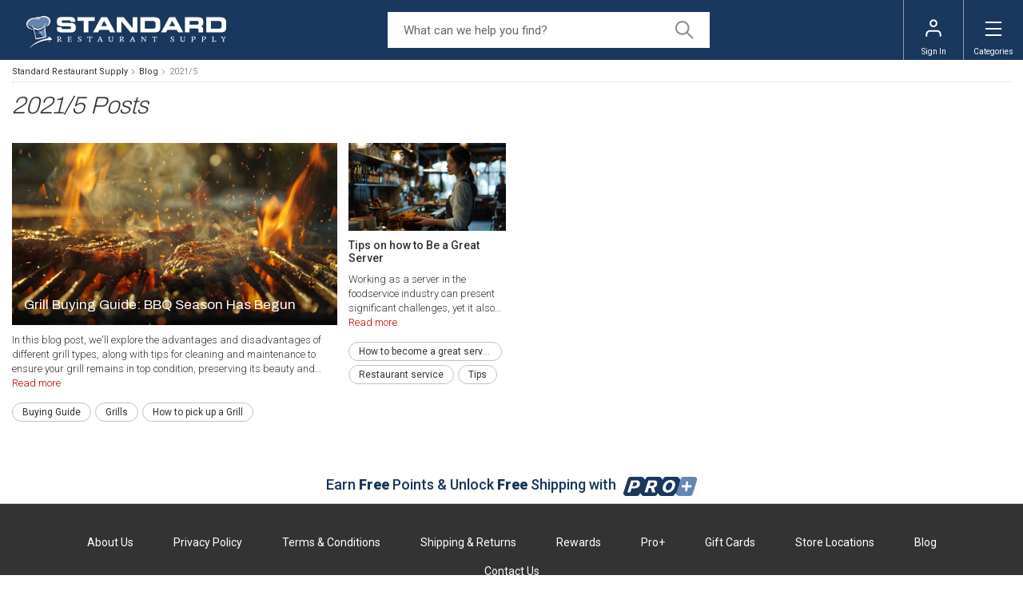

--- FILE ---
content_type: text/html
request_url: https://www.standardrestaurant.com/blog/2021/5/
body_size: 4397
content:
<!-- This site was created in 4ib. https://www.4ib.com --><!-- Last Published: 2026-01-22 01:42:46Z -->     <!DOCTYPE html><html lang="en"><head><meta charset="utf-8"><meta http-equiv="X-UA-Compatible" content="IE=edge"><meta name="viewport" content="width=device-width,minimum-scale=1,maximum-scale=1,initial-scale=1,user-scalable=no"><meta name="mobile-web-app-capable" content="yes">    <title>2021/5 Articles | Blog | Standard Restaurant Supply</title><meta name="description" content="Browse 2021/5 Articles. Read more at Standard Restaurant Supply."><meta name="keywords" content="Standard Restaurant Supply">          <link rel="canonical" href="https://www.standardrestaurant.com/blog/2021/5/">      <meta name="theme-color" content="#ffffff"><link rel="icon" href="https://cdn.standardrestaurant.com/assets/i/favicon/favicon.svg"><link rel="mask-icon" href="https://cdn.standardrestaurant.com/assets/i/favicon/favicon.svg" color="#000000"><link rel="apple-touch-icon" href="https://cdn.standardrestaurant.com/assets/i/favicon/apple-touch-icon.png"> <link rel="preconnect" href="https://fonts.googleapis.com"><link rel="preconnect" href="https://fonts.gstatic.com" crossorigin><link rel="preload" href="https://fonts.googleapis.com/css2?family=Archivo:wght@200;400&family=Roboto:wght@100;300;400;500;700;900&display=swap" as="style"><link href="https://fonts.googleapis.com/css2?family=Archivo:wght@200;400&family=Roboto:wght@100;300;400;500;700;900&display=swap" rel="stylesheet"> <link rel="stylesheet" href="https://cdn.standardrestaurant.com/assets/css/pages/blog-cbf5f50228.css" property="stylesheet"> <link rel="stylesheet" href="https://cdn.standardrestaurant.com/assets/css/store/common/styles-local-f0ca07f3a6.css" property="stylesheet">   <script>		var sentryLoaded = function() {			Sentry.init({				debug: false,				sampleRate: 0.05,				beforeSend(event) {					if (event.exception.values[0].stacktrace.frames[0].filename === `<anonymous>`) {						return null;					}					if (event.exception.values[0].stacktrace.frames[0].module === `<unknown module>`) {						return null;					}					if (event.exception.values[0].value) {						if (event.exception.values[0].value.includes('`Script error.`')) {							return null;						}					}					if (window.navigator.userAgent.toLowerCase().includes('bot')) {						return null;					}					return event;				}			});		};	</script><link rel="preload" as="script" href="https://js.sentry-cdn.com/2b71b1e154da6af433361c53ddf73d2c.min.js" crossorigin="anonymous"><script src="https://js.sentry-cdn.com/2b71b1e154da6af433361c53ddf73d2c.min.js" crossorigin="anonymous" async onload="sentryLoaded()"></script></head><body class="blog-page blog-roll-page blog-archive-page"><div class="blog-content"><header class="page-header"><div class="navbar"><div class="col"><div class="user-menu main-menu-toggler"><a href="#" class="menu-toggler"><svg class="svg-icon menu-icon"><use xlink:href="/assets/i/icons/icons.svg#header-menu"></use></svg><svg class="svg-icon menu-icon-active"><use xlink:href="/assets/i/icons/icons.svg#chevron-left"></use></svg></a></div></div><div class="logo logo-auto col"><a href="/"> <img src="https://cdn.standardrestaurant.com/assets/i/logo.webp" alt="Standard Restaurant Supply">  </a></div><form class="search col" role="search"><input name="query" class="form-control" type="search" placeholder="What can we help you find?" aria-label="Search"> <button type="button" class="btn-reset d-none"><svg class="svg-icon"><use xlink:href="/assets/i/icons/icons.svg#times"></use></svg></button>  <button class="btn btn-search" type="submit" data-list="true" disabled><svg class="svg-icon"><use xlink:href="/assets/i/icons/icons.svg#search"></use></svg></button> </form> <div class="col app-customer-menu"><div class="user-menu account-menu"><a href="/me/signin?next=/blog/2021/5/" rel="nofollow"><svg class="svg-icon menu-icon"><use xlink:href="/assets/i/icons/icons.svg#profile"></use></svg><span class="d-lg-inline d-none">Sign In</span></a></div></div> <div class="col categories-menu"><div class="user-menu menu-categories"><a href="#" class="js-toggle-side-menu" data-menu-state="true"><svg class="svg-icon menu-icon js-menu-icon"><use xlink:href="/assets/i/icons/icons.svg#header-menu"></use></svg><svg class="svg-icon spin d-none menu-icon js-menu-progress-icon"><use xlink:href="/assets/i/icons/icons.svg#loader"></use></svg><span class="d-lg-inline d-none">Categories</span></a></div></div></div></header><div class="blog-content-body"><nav class="container-fluid breadcrumbs" aria-label="breadcrumb"><ol class="breadcrumb"><li class="breadcrumb-item"><a href="/"> Standard Restaurant Supply </a></li><li class="breadcrumb-item"><a href="/blog">Blog</a></li> <li class="breadcrumb-item active" aria-current="page">    2021/5    </li></ol></nav><h1 class="container-fluid blog-page-title">2021/5 Posts</h1><section class="container-fluid blog-roll-posts-list top-posts"><div class="row"> <div class="blog-card col-24 col-sm-24 col-md-12 col-xl-8 top-post"><div class="preview-box"><a href="/blog/2021/5/grill-buying-guide-bbq-season-has-begun.html"> <img src="https://cdn.standardrestaurant.com/img/blog/a24eda98-bc77-42c6-9b0d-548d73d0c655/8ec72339-08c7-4eca-92f2-32c76bf1a125/bbq-240219amlu0i.webp" loading="lazy" class="preview" alt="Grill Buying Guide: BBQ Season Has Begun" onerror="this.srcset='/assets/i/blank.svg'"> </a><h3 class="title"><a href="/blog/2021/5/grill-buying-guide-bbq-season-has-begun.html" class="more">Grill Buying Guide: BBQ Season Has Begun</a></h3></div><div class="blog-card-body"><div class="description"><span class="content"><p><span>In this blog post, we'll explore the advantages and disadvantages of different grill types, along with tips for cleaning and maintenance to ensure your grill remains in top condition, preserving its beauty and functionality over time.</span></p></span> <a href="/blog/2021/5/grill-buying-guide-bbq-season-has-begun.html" class="more">Read more</a></div></div> <ul class="tags-list"> <li><a href="/blog/tags/buying-guide.html" title="Buying Guide">Buying Guide</a></li>  <li><a href="/blog/tags/grills.html" title="Grills">Grills</a></li>  <li><a href="/blog/tags/how-to-pick-up-a-grill.html" title="How to pick up a Grill">How to pick up a Grill</a></li> </ul></div>       <div class="blog-card col-24 col-sm-12 col-md-6 col-xl-4"><div class="preview-box"><a href="/blog/2021/5/tips-on-how-to-be-a-great-server.html"> <img src="https://cdn.standardrestaurant.com/img/blog/a24eda98-bc77-42c6-9b0d-548d73d0c655/583ea043-940e-462b-9bb8-03480fad8f7c/tipsonhowtobeagreatserver-240220s4misw.webp" loading="lazy" class="preview" alt="Tips on how to Be a Great Server" onerror="this.srcset='/assets/i/blank.svg'"> </a></div><div class="blog-card-body"><h3 class="title"><a href="/blog/2021/5/tips-on-how-to-be-a-great-server.html" class="more">Tips on how to Be a Great Server</a></h3><div class="description"><span class="content"><p><span>Working as a server in the foodservice industry can present significant challenges, yet it also offers immense rewards. Servers must juggle various roles, from providing excellent customer service to anticipating needs and maintaining a positive atmosphere. With time and dedication, mastering the art of serving can lead to a highly gratifying career. Here are some valuable tips to help you excel as a server.</span></p></span> <a href="/blog/2021/5/tips-on-how-to-be-a-great-server.html" class="more">Read more</a></div></div> <ul class="tags-list">  <li><a href="/blog/tags/how-to-become-a-great-server.html" title="How to become a great server">How to become a great server</a></li>    <li><a href="/blog/tags/restaurant-service.html" title="Restaurant service">Restaurant service</a></li>    <li><a href="/blog/tags/tips.html" title="Tips">Tips</a></li>  </ul></div> </div></section>   </div><div class="blog-search-app loading d-none"></div>  <div class="in-page-msg">
	<a href="/pro/"> Earn <b>Free</b> Points &amp; Unlock <b>Free</b> Shipping with <img src="/local/i/c/about-us/pro-plus.svg" alt="PRO+" class="pro" loading="lazy">
	</a>
</div> <section class="social-bar"><div class="container-fluid"><div class="row"><div class="col app-newsletter-signup"></div></div></div></section> <footer class="page-footer"><div class="container-fluid"><nav class="footer-menu"><ul><li><a href="/about-us/" title="About Us"><span>About Us</span></a></li><li><a href="/privacy-policy/" title="Privacy Policy"><span>Privacy Policy</span></a></li><li><a href="/terms-conditions/" title="Terms & Conditions"><span>Terms & Conditions</span></a></li><li><a href="/shipping-returns/" title="Shipping & Returns"><span>Shipping & Returns</span></a></li><li><a href="/rewards/" title="Rewards"><span>Rewards</span></a></li><li><a href="/pro/" title="Pro+"><span>Pro+</span></a></li><li><a href="/gift-cards/" title="Gift Cards"><span>Gift Cards</span></a></li><li><a href="/locations/" title="Store Locations"><span>Store Locations</span></a></li><li><a href="/blog/" title="Blog"><span>Blog</span></a></li><li><a href="/contact-us/" title="Contact Us"><span>Contact Us</span></a></li></ul></nav><div class="footer-links"><ul class="app"><li><a href="https://apps.apple.com/us/app/standard-restaurant/id6484269249" target="_blank"><img src="/assets/i/icons/app/app-store.webp" class="app-store" alt="Apple Store" loading="lazy"></a></li><li><a href="https://play.google.com/store/apps/details?id=com.standard.ieams&pli=1" target="_blank"><img src="/assets/i/icons/app/google-play.webp" class="google-play" alt="Google Play" loading="lazy"></a></li></ul><ul class="payments"><li><img src="https://cdn.standardrestaurant.com/assets/i/icons/payment/paypal.png" alt="PayPal" loading="lazy"></li><li><img src="https://cdn.standardrestaurant.com/assets/i/icons/payment/visa.png" alt="Visa" loading="lazy"></li><li><img src="https://cdn.standardrestaurant.com/assets/i/icons/payment/mastercard.png" alt="Mastercard" loading="lazy"></li><li><img src="https://cdn.standardrestaurant.com/assets/i/icons/payment/amex.png" alt="American Express" loading="lazy"></li></ul></div><p class="copyrights"> &copy;&nbsp;Standard Restaurant Supply All Rights Reserved.</p></div></footer></div><aside class="side-menu"><button type="button" class="side-menu-close-btn js-close-side-menu-btn"><svg class="svg-icon"><use xlink:href="/assets/i/icons/icons.svg#times"></use></svg></button><section class="categories-menu-header"><button type="button" class="side-menu-close-btn js-close-side-menu-btn"><svg class="svg-icon"><use xlink:href="/assets/i/icons/icons.svg#chevron-left"></use></svg></button><div class="app-customer-menu"><div class="user-menu account-menu"><a href="/me/signin?next=/blog/2021/5/" rel="nofollow"><svg class="svg-icon menu-icon"><use xlink:href="/assets/i/icons/icons.svg#profile"></use></svg>Sign In</a></div></div></section><ul class="categories-list js-blog-categories-list-placeholder"><li><a href="/blog"><svg class="svg-icon"><use xlink:href="/assets/i/icons/icons.svg#edit"></use></svg>All Posts</a></li><li><a href="/blog/#blog-roll-archive"><svg class="svg-icon"><use xlink:href="/assets/i/icons/icons.svg#archive"></use></svg>All Archives</a></li>  <li><a href="/blog/categories/general.html">General <span class="badge">25</span></a></li><li><a href="/blog/categories/start-your-own-restaurant-business.html">Start your own restaurant business <span class="badge">0</span></a></li> </ul></aside> <script>	window.BlogSettings = window.BlogSettings || {};	window.BlogSettings.BlogId = 'a24eda98-bc77-42c6-9b0d-548d73d0c655';	window.BlogSettings.BlogURL = '/blog';	window.BlogSettings.BlogName = 'Blog';	window.BlogSettings.SiteName = 'Standard Restaurant Supply';	window.BlogSettings.ShowStoreMenu = ''.toLowerCase() == 'true';					window.BlogSettings.PRODUCT_PRICE_POLICY = 'MAP'.toUpperCase();	</script> <script src="https://cdn.standardrestaurant.com/assets/js/blog/main-60350ef92e.js" defer type="module" crossorigin="anonymous"></script>  <script src="https://cdn.standardrestaurant.com/assets/js/utils-7ccbe92d55.include-script.js" defer crossorigin="anonymous"></script> <script src="https://cdn.standardrestaurant.com/assets/js/store/common/recaptcha-callback-d0d58baffa.js" defer crossorigin="anonymous"></script> <script type="text/javascript">	var ext_js_loaded = false;	var ext_js_load = function() {		if (!ext_js_loaded && typeof include_script !== 'undefined') {			ext_js_loaded = true;												include_script('script', 'https://www.googletagmanager.com/gtag/js?id=G-7MB9VG65HF', {}, window.gtagLoaded);					window.dataLayer = window.dataLayer || [];					function gtag(){dataLayer.push(arguments);}					gtag('js', new Date());					gtag('config', 'G-7MB9VG65HF');											gtag('config', 'AW-16663718530/zVOKCPaL2NMZEILV8Ik-', {							'phone_conversion_number': '1 (800) 788-0772'						});										window.gtag = gtag;																			if (!window.grecaptcha) {						var recaptcha_loaded = function() {							document.dispatchEvent(new CustomEvent('grecaptcha:loaded'));						};													include_script('script', 'https://www.google.com/recaptcha/enterprise.js?render=6LfSAy8pAAAAAGrpJc0i7cYkfKmYYfB82iTs_J6M', {defer: 'defer'}, recaptcha_loaded);											}										!function(f,b,e,v,n,t,s)			{if(f.fbq)return;n=f.fbq=function(){n.callMethod?			n.callMethod.apply(n,arguments):n.queue.push(arguments)};			if(!f._fbq)f._fbq=n;n.push=n;n.loaded=!0;n.version='2.0';			n.queue=[];t=b.createElement(e);t.async=!0;			t.src=v;s=b.getElementsByTagName(e)[0];			s.parentNode.insertBefore(t,s)}(window, document,'script',			'https://connect.facebook.net/en_US/fbevents.js');			fbq('init', '792111386548021');			fbq('track', 'PageView');							include_script('script', 'https://chat.4ib.com//widget/sdk.js?chatUrl=https://chat.4ib.com/&apiKey=5d9a9c24-ed78-4bc3-94cb-8994e580c88b', {'data-chat': '4ib'});						document.dispatchEvent(new CustomEvent('ext-js:loaded'));		}	};	window.addEventListener('load', function () {		var evt = new Event('window-loaded');		window.dispatchEvent( evt );					setTimeout(function () {				ext_js_load();			}, 4000);			});			window.addEventListener('mousemove', ext_js_load, {once: true});		window.addEventListener('scroll', ext_js_load, {once: true});		window.addEventListener('keydown', ext_js_load, {once: true});	</script>     </body></html>     

--- FILE ---
content_type: text/css
request_url: https://cdn.standardrestaurant.com/assets/css/pages/blog-cbf5f50228.css
body_size: 45283
content:
:root{--color-key: #333;--color-key-white: #fff;--color-basic-gray-hover: #6f6f6f;--color-basic-gray: #666;--color-basic-gray-soft: #d1d1d1;--color-basic-gray-light: #e3e3e3;--color-basic-gray-super-light: #f5f5f5;--color-basic-silver-dark: #676663;--color-basic-silver: #8c8b88;--color-basic-silver-light: #c2c1be;--color-basic-bronze-dark: #866b3c;--color-basic-bronze: #a47f3e;--color-basic-bronze-light: #ccc4b2;--color-basic-red: #b00;--color-basic-red-hover: #c50000;--color-basic-orange: #ec9b53;--color-basic-cian: #7077d1;--color-signal-yellow: #fbd243;--color-signal-yellow-hover: #ffd747;--color-push-blue: #2a3389;--color-push-blue-hover: #313a90;--color-fx-black: #000;--font-family-sans-serif: 'Roboto', system-ui, -apple-system, "Segoe UI", "Helvetica Neue", Arial, "Noto Sans", sans-serif, "Apple Color Emoji", "Segoe UI Emoji", "Segoe UI Symbol", "Noto Color Emoji" !default;--font-family-serif: 'Baskervville', AvenirNext, Avenir, -apple-system, BlinkMacSystemFont, Roboto Slab, Droid Serif, Segoe UI, Oxygen-Sans, Ubuntu, Cantarell, Georgia, serif;--font-family-libre: 'Libre Baskerville', AvenirNext, Avenir, -apple-system, BlinkMacSystemFont, Roboto Slab, Droid Serif, Segoe UI, Oxygen-Sans, Ubuntu, Cantarell, Georgia, serif;--star-rating-size: 36px;--star-rating: 0;--section-border: 1px solid rgba(0, 0, 0, 0.18)}.color-key{color:#333}.color-key-white{color:#fff}.color-basic-gray-hover{color:#6f6f6f}.color-basic-gray{color:#666}.color-basic-gray-soft{color:#d1d1d1}.color-basic-gray-light{color:#e3e3e3}.color-basic-gray-super-light{color:#f5f5f5}.color-basic-silver-dark{color:#676663}.color-basic-silver{color:#8c8b88}.color-basic-silver-light{color:#c2c1be}.color-basic-bronze-dark{color:#866b3c}.color-basic-bronze{color:#a47f3e}.color-basic-bronze-light{color:#ccc4b2}.color-basic-red{color:#b00}.color-basic-red-hover{color:#c50000}.color-basic-orange{color:#ec9b53}.color-basic-cian{color:#7077d1}.color-signal-yellow{color:#fbd243}.color-signal-yellow-hover{color:#ffd747}.color-push-blue{color:#2a3389}.color-push-blue-hover{color:#313a90}.color-fx-black{color:#000}:root,[data-bs-theme="light"]{--bs-blue: #0d6efd;--bs-indigo: #6610f2;--bs-purple: #6f42c1;--bs-pink: #d63384;--bs-red: #dc3545;--bs-orange: #fd7e14;--bs-yellow: #ffc107;--bs-green: #198754;--bs-teal: #20c997;--bs-cyan: #0dcaf0;--bs-black: #000;--bs-white: #fff;--bs-gray: #6c757d;--bs-gray-dark: #343a40;--bs-gray-100: #f8f9fa;--bs-gray-200: #e9ecef;--bs-gray-300: #dee2e6;--bs-gray-400: #ced4da;--bs-gray-500: #adb5bd;--bs-gray-600: #6c757d;--bs-gray-700: #495057;--bs-gray-800: #343a40;--bs-gray-900: #212529;--bs-primary: #b00;--bs-secondary: #666;--bs-success: #198754;--bs-info: #0dcaf0;--bs-warning: #fbd243;--bs-danger: #b00;--bs-light: #f8f9fa;--bs-dark: #212529;--bs-primary-rgb: 187,0,0;--bs-secondary-rgb: 102,102,102;--bs-success-rgb: 25,135,84;--bs-info-rgb: 13,202,240;--bs-warning-rgb: 251,210,67;--bs-danger-rgb: 187,0,0;--bs-light-rgb: 248,249,250;--bs-dark-rgb: 33,37,41;--bs-primary-text-emphasis: #4b0000;--bs-secondary-text-emphasis: #292929;--bs-success-text-emphasis: #0a3622;--bs-info-text-emphasis: #055160;--bs-warning-text-emphasis: #64541b;--bs-danger-text-emphasis: #4b0000;--bs-light-text-emphasis: #495057;--bs-dark-text-emphasis: #495057;--bs-primary-bg-subtle: #f1cccc;--bs-secondary-bg-subtle: #e0e0e0;--bs-success-bg-subtle: #d1e7dd;--bs-info-bg-subtle: #cff4fc;--bs-warning-bg-subtle: #fef6d9;--bs-danger-bg-subtle: #f1cccc;--bs-light-bg-subtle: #fcfcfd;--bs-dark-bg-subtle: #ced4da;--bs-primary-border-subtle: #e49999;--bs-secondary-border-subtle: #c2c2c2;--bs-success-border-subtle: #a3cfbb;--bs-info-border-subtle: #9eeaf9;--bs-warning-border-subtle: #fdedb4;--bs-danger-border-subtle: #e49999;--bs-light-border-subtle: #e9ecef;--bs-dark-border-subtle: #adb5bd;--bs-white-rgb: 255,255,255;--bs-black-rgb: 0,0,0;--bs-font-sans-serif: "Roboto", system-ui, -apple-system, "Segoe UI", "Helvetica Neue", Arial, "Noto Sans", sans-serif, "Apple Color Emoji", "Segoe UI Emoji", "Segoe UI Symbol", "Noto Color Emoji";--bs-font-monospace: SFMono-Regular, Menlo, Monaco, Consolas, "Liberation Mono", "Courier New", monospace;--bs-gradient: linear-gradient(180deg, rgba(255,255,255,0.15), rgba(255,255,255,0));--bs-body-font-family: var(--bs-font-sans-serif);--bs-body-font-size:.8125rem;--bs-body-font-weight: 400;--bs-body-line-height: 1.5;--bs-body-color: #333;--bs-body-color-rgb: 51,51,51;--bs-body-bg: #fff;--bs-body-bg-rgb: 255,255,255;--bs-emphasis-color: #000;--bs-emphasis-color-rgb: 0,0,0;--bs-secondary-color: rgba(51,51,51,0.75);--bs-secondary-color-rgb: 51,51,51;--bs-secondary-bg: #e9ecef;--bs-secondary-bg-rgb: 233,236,239;--bs-tertiary-color: rgba(51,51,51,0.5);--bs-tertiary-color-rgb: 51,51,51;--bs-tertiary-bg: #f8f9fa;--bs-tertiary-bg-rgb: 248,249,250;--bs-heading-color: #333;--bs-link-color: #333;--bs-link-color-rgb: 51,51,51;--bs-link-decoration: none;--bs-link-hover-color: #292929;--bs-link-hover-color-rgb: 41,41,41;--bs-link-hover-decoration: underline;--bs-code-color: #d63384;--bs-highlight-color: #333;--bs-highlight-bg: #fff3cd;--bs-border-width: 1px;--bs-border-style: solid;--bs-border-color: #dee2e6;--bs-border-color-translucent: rgba(0,0,0,0.175);--bs-border-radius: .375rem;--bs-border-radius-sm: .25rem;--bs-border-radius-lg: .5rem;--bs-border-radius-xl: 1rem;--bs-border-radius-xxl: 2rem;--bs-border-radius-2xl: var(--bs-border-radius-xxl);--bs-border-radius-pill: 50rem;--bs-box-shadow: 0 0.5rem 1rem rgba(0,0,0,0.15);--bs-box-shadow-sm: 0 0.125rem 0.25rem rgba(0,0,0,0.075);--bs-box-shadow-lg: 0 1rem 3rem rgba(0,0,0,0.175);--bs-box-shadow-inset: inset 0 1px 2px rgba(0,0,0,0.075);--bs-focus-ring-width: .25rem;--bs-focus-ring-opacity: .25;--bs-focus-ring-color: rgba(187,0,0,0.25);--bs-form-valid-color: #198754;--bs-form-valid-border-color: #198754;--bs-form-invalid-color: #b00;--bs-form-invalid-border-color: #b00}[data-bs-theme="dark"]{color-scheme:dark;--bs-body-color: #dee2e6;--bs-body-color-rgb: 222,226,230;--bs-body-bg: #212529;--bs-body-bg-rgb: 33,37,41;--bs-emphasis-color: #fff;--bs-emphasis-color-rgb: 255,255,255;--bs-secondary-color: rgba(222,226,230,0.75);--bs-secondary-color-rgb: 222,226,230;--bs-secondary-bg: #343a40;--bs-secondary-bg-rgb: 52,58,64;--bs-tertiary-color: rgba(222,226,230,0.5);--bs-tertiary-color-rgb: 222,226,230;--bs-tertiary-bg: #2b3035;--bs-tertiary-bg-rgb: 43,48,53;--bs-primary-text-emphasis: #d66666;--bs-secondary-text-emphasis: #a3a3a3;--bs-success-text-emphasis: #75b798;--bs-info-text-emphasis: #6edff6;--bs-warning-text-emphasis: #fde48e;--bs-danger-text-emphasis: #d66666;--bs-light-text-emphasis: #f8f9fa;--bs-dark-text-emphasis: #dee2e6;--bs-primary-bg-subtle: #250000;--bs-secondary-bg-subtle: #141414;--bs-success-bg-subtle: #051b11;--bs-info-bg-subtle: #032830;--bs-warning-bg-subtle: #322a0d;--bs-danger-bg-subtle: #250000;--bs-light-bg-subtle: #343a40;--bs-dark-bg-subtle: #1a1d20;--bs-primary-border-subtle: #700000;--bs-secondary-border-subtle: #3d3d3d;--bs-success-border-subtle: #0f5132;--bs-info-border-subtle: #087990;--bs-warning-border-subtle: #977e28;--bs-danger-border-subtle: #700000;--bs-light-border-subtle: #495057;--bs-dark-border-subtle: #343a40;--bs-heading-color: inherit;--bs-link-color: #d66666;--bs-link-hover-color: #de8585;--bs-link-color-rgb: 214,102,102;--bs-link-hover-color-rgb: 222,133,133;--bs-code-color: #e685b5;--bs-highlight-color: #dee2e6;--bs-highlight-bg: #664d03;--bs-border-color: #495057;--bs-border-color-translucent: rgba(255,255,255,0.15);--bs-form-valid-color: #75b798;--bs-form-valid-border-color: #75b798;--bs-form-invalid-color: #ea868f;--bs-form-invalid-border-color: #ea868f}*,*::before,*::after{box-sizing:border-box}@media (prefers-reduced-motion: no-preference){:root{scroll-behavior:smooth}}body{margin:0;font-family:var(--bs-body-font-family);font-size:var(--bs-body-font-size);font-weight:var(--bs-body-font-weight);line-height:var(--bs-body-line-height);color:var(--bs-body-color);text-align:var(--bs-body-text-align);background-color:var(--bs-body-bg);-webkit-text-size-adjust:100%;-webkit-tap-highlight-color:rgba(0,0,0,0)}hr{margin:1rem 0;color:inherit;border:0;border-top:var(--bs-border-width) solid;opacity:.25}.h1,h1,.h2,h2,.h3,h3,.h4,h4,.h5,h5,h6,.h6{margin-top:0;margin-bottom:1.25rem;font-family:var(--font-family-serif);font-weight:500;line-height:1.2;color:var(--bs-heading-color)}.h1,h1{font-size:1.125rem}.h2,h2{font-size:1rem}.h3,h3{font-size:.8125rem}.h4,h4{font-size:.875rem}.h5,h5{font-size:.75rem}h6,.h6{font-size:.8125rem}p{margin-top:0;margin-bottom:.625rem}abbr[title]{text-decoration:underline dotted;cursor:help;text-decoration-skip-ink:none}address{margin-bottom:1rem;font-style:normal;line-height:inherit}ol,ul{padding-left:2rem}ol,ul,dl{margin-top:0;margin-bottom:1rem}ol ol,ul ul,ol ul,ul ol{margin-bottom:0}dt{font-weight:700}dd{margin-bottom:.5rem;margin-left:0}blockquote{margin:0 0 1rem}b,strong{font-weight:500}small,.small{font-size:.875em}mark,.mark{padding:.1875em;color:var(--bs-highlight-color);background-color:var(--bs-highlight-bg)}sub,sup{position:relative;font-size:.75em;line-height:0;vertical-align:baseline}sub{bottom:-.25em}sup{top:-.5em}a{color:rgba(var(--bs-link-color-rgb), var(--bs-link-opacity, 1));text-decoration:none}a:hover{--bs-link-color-rgb: var(--bs-link-hover-color-rgb);text-decoration:underline}a:not([href]):not([class]),a:not([href]):not([class]):hover{color:inherit;text-decoration:none}pre,code,kbd,samp{font-family:var(--bs-font-monospace);font-size:1em}pre{display:block;margin-top:0;margin-bottom:1rem;overflow:auto;font-size:.875em}pre code{font-size:inherit;color:inherit;word-break:normal}code{font-size:.875em;color:var(--bs-code-color);word-wrap:break-word}a>code{color:inherit}kbd{padding:.1875rem .375rem;font-size:.875em;color:var(--bs-body-bg);background-color:var(--bs-body-color);border-radius:.25rem}kbd kbd{padding:0;font-size:1em}figure{margin:0 0 1rem}img,svg{vertical-align:middle}table{caption-side:bottom;border-collapse:collapse}caption{padding-top:.5rem;padding-bottom:.5rem;color:var(--bs-secondary-color);text-align:left}th{text-align:inherit;text-align:-webkit-match-parent}thead,tbody,tfoot,tr,td,th{border-color:inherit;border-style:solid;border-width:0}label{display:inline-block}button{border-radius:0}button:focus:not(:focus-visible){outline:0}input,button,select,optgroup,textarea{margin:0;font-family:inherit;font-size:inherit;line-height:inherit}button,select{text-transform:none}[role="button"]{cursor:pointer}select{word-wrap:normal}select:disabled{opacity:1}[list]:not([type="date"]):not([type="datetime-local"]):not([type="month"]):not([type="week"]):not([type="time"])::-webkit-calendar-picker-indicator{display:none !important}button,[type="button"],[type="reset"],[type="submit"]{-webkit-appearance:button}button:not(:disabled),[type="button"]:not(:disabled),[type="reset"]:not(:disabled),[type="submit"]:not(:disabled){cursor:pointer}::-moz-focus-inner{padding:0;border-style:none}textarea{resize:vertical}fieldset{min-width:0;padding:0;margin:0;border:0}legend{float:left;width:100%;padding:0;margin-bottom:.5rem;font-size:calc(1.275rem + .3vw);line-height:inherit}@media (min-width: 1200px){legend{font-size:1.5rem}}legend+*{clear:left}::-webkit-datetime-edit-fields-wrapper,::-webkit-datetime-edit-text,::-webkit-datetime-edit-minute,::-webkit-datetime-edit-hour-field,::-webkit-datetime-edit-day-field,::-webkit-datetime-edit-month-field,::-webkit-datetime-edit-year-field{padding:0}::-webkit-inner-spin-button{height:auto}[type="search"]{-webkit-appearance:textfield;outline-offset:-2px}::-webkit-search-decoration{-webkit-appearance:none}::-webkit-color-swatch-wrapper{padding:0}::file-selector-button{font:inherit;-webkit-appearance:button}output{display:inline-block}iframe{border:0}summary{display:list-item;cursor:pointer}progress{vertical-align:baseline}[hidden]{display:none !important}.lead{font-size:1.015625rem;font-weight:300}.display-1{font-size:calc(1.625rem + 4.5vw);font-weight:300;line-height:1.2}@media (min-width: 1200px){.display-1{font-size:5rem}}.display-2{font-size:calc(1.575rem + 3.9vw);font-weight:300;line-height:1.2}@media (min-width: 1200px){.display-2{font-size:4.5rem}}.display-3{font-size:calc(1.525rem + 3.3vw);font-weight:300;line-height:1.2}@media (min-width: 1200px){.display-3{font-size:4rem}}.display-4{font-size:calc(1.475rem + 2.7vw);font-weight:300;line-height:1.2}@media (min-width: 1200px){.display-4{font-size:3.5rem}}.display-5{font-size:calc(1.425rem + 2.1vw);font-weight:300;line-height:1.2}@media (min-width: 1200px){.display-5{font-size:3rem}}.display-6{font-size:calc(1.375rem + 1.5vw);font-weight:300;line-height:1.2}@media (min-width: 1200px){.display-6{font-size:2.5rem}}.list-unstyled{padding-left:0;list-style:none}.list-inline{padding-left:0;list-style:none}.list-inline-item{display:inline-block}.list-inline-item:not(:last-child){margin-right:.5rem}.initialism{font-size:.875em;text-transform:uppercase}.blockquote{margin-bottom:1rem;font-size:1.015625rem}.blockquote>:last-child{margin-bottom:0}.blockquote-footer{margin-top:-1rem;margin-bottom:1rem;font-size:.875em;color:#6c757d}.blockquote-footer::before{content:"\2014\00A0"}.img-fluid{max-width:100%;height:auto}.img-thumbnail{padding:.25rem;background-color:var(--bs-body-bg);border:var(--bs-border-width) solid var(--bs-border-color);border-radius:var(--bs-border-radius);box-shadow:var(--bs-box-shadow-sm);max-width:100%;height:auto}.figure{display:inline-block}.figure-img{margin-bottom:.5rem;line-height:1}.figure-caption{font-size:.875em;color:var(--bs-secondary-color)}.container,.container-fluid,.container-sm,.container-md,.container-lg,.container-xl,.container-xxl{--bs-gutter-x: 14px;--bs-gutter-y: 0;width:100%;padding-right:calc(var(--bs-gutter-x) * .5);padding-left:calc(var(--bs-gutter-x) * .5);margin-right:auto;margin-left:auto}@media (min-width: 576px){.container,.container-sm{max-width:540px}}@media (min-width: 768px){.container,.container-sm,.container-md{max-width:720px}}@media (min-width: 992px){.container,.container-sm,.container-md,.container-lg{max-width:960px}}@media (min-width: 1200px){.container,.container-sm,.container-md,.container-lg,.container-xl{max-width:1140px}}@media (min-width: 1400px){.container,.container-sm,.container-md,.container-lg,.container-xl,.container-xxl{max-width:1320px}}:root{--bs-breakpoint-xs: 0;--bs-breakpoint-sm: 576px;--bs-breakpoint-md: 768px;--bs-breakpoint-lg: 992px;--bs-breakpoint-xl: 1200px;--bs-breakpoint-xxl: 1400px}.row{--bs-gutter-x: 14px;--bs-gutter-y: 0;display:flex;flex-wrap:wrap;margin-top:calc(-1 * var(--bs-gutter-y));margin-right:calc(-.5 * var(--bs-gutter-x));margin-left:calc(-.5 * var(--bs-gutter-x))}.row>*{flex-shrink:0;width:100%;max-width:100%;padding-right:calc(var(--bs-gutter-x) * .5);padding-left:calc(var(--bs-gutter-x) * .5);margin-top:var(--bs-gutter-y)}.col{flex:1 0 0%}.row-cols-auto>*{flex:0 0 auto;width:auto}.row-cols-1>*{flex:0 0 auto;width:100%}.row-cols-2>*{flex:0 0 auto;width:50%}.row-cols-3>*{flex:0 0 auto;width:33.333333%}.row-cols-4>*{flex:0 0 auto;width:25%}.row-cols-5>*{flex:0 0 auto;width:20%}.row-cols-6>*{flex:0 0 auto;width:16.666667%}.col-auto{flex:0 0 auto;width:auto}.col-1{flex:0 0 auto;width:4.166667%}.col-2{flex:0 0 auto;width:8.333333%}.col-3{flex:0 0 auto;width:12.5%}.col-4{flex:0 0 auto;width:16.666667%}.col-5{flex:0 0 auto;width:20.833333%}.col-6{flex:0 0 auto;width:25%}.col-7{flex:0 0 auto;width:29.166667%}.col-8{flex:0 0 auto;width:33.333333%}.col-9{flex:0 0 auto;width:37.5%}.col-10{flex:0 0 auto;width:41.666667%}.col-11{flex:0 0 auto;width:45.833333%}.col-12{flex:0 0 auto;width:50%}.col-13{flex:0 0 auto;width:54.166667%}.col-14{flex:0 0 auto;width:58.333333%}.col-15{flex:0 0 auto;width:62.5%}.col-16{flex:0 0 auto;width:66.666667%}.col-17{flex:0 0 auto;width:70.833333%}.col-18{flex:0 0 auto;width:75%}.col-19{flex:0 0 auto;width:79.166667%}.col-20{flex:0 0 auto;width:83.333333%}.col-21{flex:0 0 auto;width:87.5%}.col-22{flex:0 0 auto;width:91.666667%}.col-23{flex:0 0 auto;width:95.833333%}.col-24{flex:0 0 auto;width:100%}.offset-1{margin-left:4.166667%}.offset-2{margin-left:8.333333%}.offset-3{margin-left:12.5%}.offset-4{margin-left:16.666667%}.offset-5{margin-left:20.833333%}.offset-6{margin-left:25%}.offset-7{margin-left:29.166667%}.offset-8{margin-left:33.333333%}.offset-9{margin-left:37.5%}.offset-10{margin-left:41.666667%}.offset-11{margin-left:45.833333%}.offset-12{margin-left:50%}.offset-13{margin-left:54.166667%}.offset-14{margin-left:58.333333%}.offset-15{margin-left:62.5%}.offset-16{margin-left:66.666667%}.offset-17{margin-left:70.833333%}.offset-18{margin-left:75%}.offset-19{margin-left:79.166667%}.offset-20{margin-left:83.333333%}.offset-21{margin-left:87.5%}.offset-22{margin-left:91.666667%}.offset-23{margin-left:95.833333%}.g-0,.gx-0{--bs-gutter-x: 0}.g-0,.gy-0{--bs-gutter-y: 0}.g-1,.gx-1{--bs-gutter-x: .25rem}.g-1,.gy-1{--bs-gutter-y: .25rem}.g-2,.gx-2{--bs-gutter-x: .5rem}.g-2,.gy-2{--bs-gutter-y: .5rem}.g-3,.gx-3{--bs-gutter-x: 1rem}.g-3,.gy-3{--bs-gutter-y: 1rem}.g-4,.gx-4{--bs-gutter-x: 1.5rem}.g-4,.gy-4{--bs-gutter-y: 1.5rem}.g-5,.gx-5{--bs-gutter-x: 3rem}.g-5,.gy-5{--bs-gutter-y: 3rem}@media (min-width: 576px){.col-sm{flex:1 0 0%}.row-cols-sm-auto>*{flex:0 0 auto;width:auto}.row-cols-sm-1>*{flex:0 0 auto;width:100%}.row-cols-sm-2>*{flex:0 0 auto;width:50%}.row-cols-sm-3>*{flex:0 0 auto;width:33.333333%}.row-cols-sm-4>*{flex:0 0 auto;width:25%}.row-cols-sm-5>*{flex:0 0 auto;width:20%}.row-cols-sm-6>*{flex:0 0 auto;width:16.666667%}.col-sm-auto{flex:0 0 auto;width:auto}.col-sm-1{flex:0 0 auto;width:4.166667%}.col-sm-2{flex:0 0 auto;width:8.333333%}.col-sm-3{flex:0 0 auto;width:12.5%}.col-sm-4{flex:0 0 auto;width:16.666667%}.col-sm-5{flex:0 0 auto;width:20.833333%}.col-sm-6{flex:0 0 auto;width:25%}.col-sm-7{flex:0 0 auto;width:29.166667%}.col-sm-8{flex:0 0 auto;width:33.333333%}.col-sm-9{flex:0 0 auto;width:37.5%}.col-sm-10{flex:0 0 auto;width:41.666667%}.col-sm-11{flex:0 0 auto;width:45.833333%}.col-sm-12{flex:0 0 auto;width:50%}.col-sm-13{flex:0 0 auto;width:54.166667%}.col-sm-14{flex:0 0 auto;width:58.333333%}.col-sm-15{flex:0 0 auto;width:62.5%}.col-sm-16{flex:0 0 auto;width:66.666667%}.col-sm-17{flex:0 0 auto;width:70.833333%}.col-sm-18{flex:0 0 auto;width:75%}.col-sm-19{flex:0 0 auto;width:79.166667%}.col-sm-20{flex:0 0 auto;width:83.333333%}.col-sm-21{flex:0 0 auto;width:87.5%}.col-sm-22{flex:0 0 auto;width:91.666667%}.col-sm-23{flex:0 0 auto;width:95.833333%}.col-sm-24{flex:0 0 auto;width:100%}.offset-sm-0{margin-left:0}.offset-sm-1{margin-left:4.166667%}.offset-sm-2{margin-left:8.333333%}.offset-sm-3{margin-left:12.5%}.offset-sm-4{margin-left:16.666667%}.offset-sm-5{margin-left:20.833333%}.offset-sm-6{margin-left:25%}.offset-sm-7{margin-left:29.166667%}.offset-sm-8{margin-left:33.333333%}.offset-sm-9{margin-left:37.5%}.offset-sm-10{margin-left:41.666667%}.offset-sm-11{margin-left:45.833333%}.offset-sm-12{margin-left:50%}.offset-sm-13{margin-left:54.166667%}.offset-sm-14{margin-left:58.333333%}.offset-sm-15{margin-left:62.5%}.offset-sm-16{margin-left:66.666667%}.offset-sm-17{margin-left:70.833333%}.offset-sm-18{margin-left:75%}.offset-sm-19{margin-left:79.166667%}.offset-sm-20{margin-left:83.333333%}.offset-sm-21{margin-left:87.5%}.offset-sm-22{margin-left:91.666667%}.offset-sm-23{margin-left:95.833333%}.g-sm-0,.gx-sm-0{--bs-gutter-x: 0}.g-sm-0,.gy-sm-0{--bs-gutter-y: 0}.g-sm-1,.gx-sm-1{--bs-gutter-x: .25rem}.g-sm-1,.gy-sm-1{--bs-gutter-y: .25rem}.g-sm-2,.gx-sm-2{--bs-gutter-x: .5rem}.g-sm-2,.gy-sm-2{--bs-gutter-y: .5rem}.g-sm-3,.gx-sm-3{--bs-gutter-x: 1rem}.g-sm-3,.gy-sm-3{--bs-gutter-y: 1rem}.g-sm-4,.gx-sm-4{--bs-gutter-x: 1.5rem}.g-sm-4,.gy-sm-4{--bs-gutter-y: 1.5rem}.g-sm-5,.gx-sm-5{--bs-gutter-x: 3rem}.g-sm-5,.gy-sm-5{--bs-gutter-y: 3rem}}@media (min-width: 768px){.col-md{flex:1 0 0%}.row-cols-md-auto>*{flex:0 0 auto;width:auto}.row-cols-md-1>*{flex:0 0 auto;width:100%}.row-cols-md-2>*{flex:0 0 auto;width:50%}.row-cols-md-3>*{flex:0 0 auto;width:33.333333%}.row-cols-md-4>*{flex:0 0 auto;width:25%}.row-cols-md-5>*{flex:0 0 auto;width:20%}.row-cols-md-6>*{flex:0 0 auto;width:16.666667%}.col-md-auto{flex:0 0 auto;width:auto}.col-md-1{flex:0 0 auto;width:4.166667%}.col-md-2{flex:0 0 auto;width:8.333333%}.col-md-3{flex:0 0 auto;width:12.5%}.col-md-4{flex:0 0 auto;width:16.666667%}.col-md-5{flex:0 0 auto;width:20.833333%}.col-md-6{flex:0 0 auto;width:25%}.col-md-7{flex:0 0 auto;width:29.166667%}.col-md-8{flex:0 0 auto;width:33.333333%}.col-md-9{flex:0 0 auto;width:37.5%}.col-md-10{flex:0 0 auto;width:41.666667%}.col-md-11{flex:0 0 auto;width:45.833333%}.col-md-12{flex:0 0 auto;width:50%}.col-md-13{flex:0 0 auto;width:54.166667%}.col-md-14{flex:0 0 auto;width:58.333333%}.col-md-15{flex:0 0 auto;width:62.5%}.col-md-16{flex:0 0 auto;width:66.666667%}.col-md-17{flex:0 0 auto;width:70.833333%}.col-md-18{flex:0 0 auto;width:75%}.col-md-19{flex:0 0 auto;width:79.166667%}.col-md-20{flex:0 0 auto;width:83.333333%}.col-md-21{flex:0 0 auto;width:87.5%}.col-md-22{flex:0 0 auto;width:91.666667%}.col-md-23{flex:0 0 auto;width:95.833333%}.col-md-24{flex:0 0 auto;width:100%}.offset-md-0{margin-left:0}.offset-md-1{margin-left:4.166667%}.offset-md-2{margin-left:8.333333%}.offset-md-3{margin-left:12.5%}.offset-md-4{margin-left:16.666667%}.offset-md-5{margin-left:20.833333%}.offset-md-6{margin-left:25%}.offset-md-7{margin-left:29.166667%}.offset-md-8{margin-left:33.333333%}.offset-md-9{margin-left:37.5%}.offset-md-10{margin-left:41.666667%}.offset-md-11{margin-left:45.833333%}.offset-md-12{margin-left:50%}.offset-md-13{margin-left:54.166667%}.offset-md-14{margin-left:58.333333%}.offset-md-15{margin-left:62.5%}.offset-md-16{margin-left:66.666667%}.offset-md-17{margin-left:70.833333%}.offset-md-18{margin-left:75%}.offset-md-19{margin-left:79.166667%}.offset-md-20{margin-left:83.333333%}.offset-md-21{margin-left:87.5%}.offset-md-22{margin-left:91.666667%}.offset-md-23{margin-left:95.833333%}.g-md-0,.gx-md-0{--bs-gutter-x: 0}.g-md-0,.gy-md-0{--bs-gutter-y: 0}.g-md-1,.gx-md-1{--bs-gutter-x: .25rem}.g-md-1,.gy-md-1{--bs-gutter-y: .25rem}.g-md-2,.gx-md-2{--bs-gutter-x: .5rem}.g-md-2,.gy-md-2{--bs-gutter-y: .5rem}.g-md-3,.gx-md-3{--bs-gutter-x: 1rem}.g-md-3,.gy-md-3{--bs-gutter-y: 1rem}.g-md-4,.gx-md-4{--bs-gutter-x: 1.5rem}.g-md-4,.gy-md-4{--bs-gutter-y: 1.5rem}.g-md-5,.gx-md-5{--bs-gutter-x: 3rem}.g-md-5,.gy-md-5{--bs-gutter-y: 3rem}}@media (min-width: 992px){.col-lg{flex:1 0 0%}.row-cols-lg-auto>*{flex:0 0 auto;width:auto}.row-cols-lg-1>*{flex:0 0 auto;width:100%}.row-cols-lg-2>*{flex:0 0 auto;width:50%}.row-cols-lg-3>*{flex:0 0 auto;width:33.333333%}.row-cols-lg-4>*{flex:0 0 auto;width:25%}.row-cols-lg-5>*{flex:0 0 auto;width:20%}.row-cols-lg-6>*{flex:0 0 auto;width:16.666667%}.col-lg-auto{flex:0 0 auto;width:auto}.col-lg-1{flex:0 0 auto;width:4.166667%}.col-lg-2{flex:0 0 auto;width:8.333333%}.col-lg-3{flex:0 0 auto;width:12.5%}.col-lg-4{flex:0 0 auto;width:16.666667%}.col-lg-5{flex:0 0 auto;width:20.833333%}.col-lg-6{flex:0 0 auto;width:25%}.col-lg-7{flex:0 0 auto;width:29.166667%}.col-lg-8{flex:0 0 auto;width:33.333333%}.col-lg-9{flex:0 0 auto;width:37.5%}.col-lg-10{flex:0 0 auto;width:41.666667%}.col-lg-11{flex:0 0 auto;width:45.833333%}.col-lg-12{flex:0 0 auto;width:50%}.col-lg-13{flex:0 0 auto;width:54.166667%}.col-lg-14{flex:0 0 auto;width:58.333333%}.col-lg-15{flex:0 0 auto;width:62.5%}.col-lg-16{flex:0 0 auto;width:66.666667%}.col-lg-17{flex:0 0 auto;width:70.833333%}.col-lg-18{flex:0 0 auto;width:75%}.col-lg-19{flex:0 0 auto;width:79.166667%}.col-lg-20{flex:0 0 auto;width:83.333333%}.col-lg-21{flex:0 0 auto;width:87.5%}.col-lg-22{flex:0 0 auto;width:91.666667%}.col-lg-23{flex:0 0 auto;width:95.833333%}.col-lg-24{flex:0 0 auto;width:100%}.offset-lg-0{margin-left:0}.offset-lg-1{margin-left:4.166667%}.offset-lg-2{margin-left:8.333333%}.offset-lg-3{margin-left:12.5%}.offset-lg-4{margin-left:16.666667%}.offset-lg-5{margin-left:20.833333%}.offset-lg-6{margin-left:25%}.offset-lg-7{margin-left:29.166667%}.offset-lg-8{margin-left:33.333333%}.offset-lg-9{margin-left:37.5%}.offset-lg-10{margin-left:41.666667%}.offset-lg-11{margin-left:45.833333%}.offset-lg-12{margin-left:50%}.offset-lg-13{margin-left:54.166667%}.offset-lg-14{margin-left:58.333333%}.offset-lg-15{margin-left:62.5%}.offset-lg-16{margin-left:66.666667%}.offset-lg-17{margin-left:70.833333%}.offset-lg-18{margin-left:75%}.offset-lg-19{margin-left:79.166667%}.offset-lg-20{margin-left:83.333333%}.offset-lg-21{margin-left:87.5%}.offset-lg-22{margin-left:91.666667%}.offset-lg-23{margin-left:95.833333%}.g-lg-0,.gx-lg-0{--bs-gutter-x: 0}.g-lg-0,.gy-lg-0{--bs-gutter-y: 0}.g-lg-1,.gx-lg-1{--bs-gutter-x: .25rem}.g-lg-1,.gy-lg-1{--bs-gutter-y: .25rem}.g-lg-2,.gx-lg-2{--bs-gutter-x: .5rem}.g-lg-2,.gy-lg-2{--bs-gutter-y: .5rem}.g-lg-3,.gx-lg-3{--bs-gutter-x: 1rem}.g-lg-3,.gy-lg-3{--bs-gutter-y: 1rem}.g-lg-4,.gx-lg-4{--bs-gutter-x: 1.5rem}.g-lg-4,.gy-lg-4{--bs-gutter-y: 1.5rem}.g-lg-5,.gx-lg-5{--bs-gutter-x: 3rem}.g-lg-5,.gy-lg-5{--bs-gutter-y: 3rem}}@media (min-width: 1200px){.col-xl{flex:1 0 0%}.row-cols-xl-auto>*{flex:0 0 auto;width:auto}.row-cols-xl-1>*{flex:0 0 auto;width:100%}.row-cols-xl-2>*{flex:0 0 auto;width:50%}.row-cols-xl-3>*{flex:0 0 auto;width:33.333333%}.row-cols-xl-4>*{flex:0 0 auto;width:25%}.row-cols-xl-5>*{flex:0 0 auto;width:20%}.row-cols-xl-6>*{flex:0 0 auto;width:16.666667%}.col-xl-auto{flex:0 0 auto;width:auto}.col-xl-1{flex:0 0 auto;width:4.166667%}.col-xl-2{flex:0 0 auto;width:8.333333%}.col-xl-3{flex:0 0 auto;width:12.5%}.col-xl-4{flex:0 0 auto;width:16.666667%}.col-xl-5{flex:0 0 auto;width:20.833333%}.col-xl-6{flex:0 0 auto;width:25%}.col-xl-7{flex:0 0 auto;width:29.166667%}.col-xl-8{flex:0 0 auto;width:33.333333%}.col-xl-9{flex:0 0 auto;width:37.5%}.col-xl-10{flex:0 0 auto;width:41.666667%}.col-xl-11{flex:0 0 auto;width:45.833333%}.col-xl-12{flex:0 0 auto;width:50%}.col-xl-13{flex:0 0 auto;width:54.166667%}.col-xl-14{flex:0 0 auto;width:58.333333%}.col-xl-15{flex:0 0 auto;width:62.5%}.col-xl-16{flex:0 0 auto;width:66.666667%}.col-xl-17{flex:0 0 auto;width:70.833333%}.col-xl-18{flex:0 0 auto;width:75%}.col-xl-19{flex:0 0 auto;width:79.166667%}.col-xl-20{flex:0 0 auto;width:83.333333%}.col-xl-21{flex:0 0 auto;width:87.5%}.col-xl-22{flex:0 0 auto;width:91.666667%}.col-xl-23{flex:0 0 auto;width:95.833333%}.col-xl-24{flex:0 0 auto;width:100%}.offset-xl-0{margin-left:0}.offset-xl-1{margin-left:4.166667%}.offset-xl-2{margin-left:8.333333%}.offset-xl-3{margin-left:12.5%}.offset-xl-4{margin-left:16.666667%}.offset-xl-5{margin-left:20.833333%}.offset-xl-6{margin-left:25%}.offset-xl-7{margin-left:29.166667%}.offset-xl-8{margin-left:33.333333%}.offset-xl-9{margin-left:37.5%}.offset-xl-10{margin-left:41.666667%}.offset-xl-11{margin-left:45.833333%}.offset-xl-12{margin-left:50%}.offset-xl-13{margin-left:54.166667%}.offset-xl-14{margin-left:58.333333%}.offset-xl-15{margin-left:62.5%}.offset-xl-16{margin-left:66.666667%}.offset-xl-17{margin-left:70.833333%}.offset-xl-18{margin-left:75%}.offset-xl-19{margin-left:79.166667%}.offset-xl-20{margin-left:83.333333%}.offset-xl-21{margin-left:87.5%}.offset-xl-22{margin-left:91.666667%}.offset-xl-23{margin-left:95.833333%}.g-xl-0,.gx-xl-0{--bs-gutter-x: 0}.g-xl-0,.gy-xl-0{--bs-gutter-y: 0}.g-xl-1,.gx-xl-1{--bs-gutter-x: .25rem}.g-xl-1,.gy-xl-1{--bs-gutter-y: .25rem}.g-xl-2,.gx-xl-2{--bs-gutter-x: .5rem}.g-xl-2,.gy-xl-2{--bs-gutter-y: .5rem}.g-xl-3,.gx-xl-3{--bs-gutter-x: 1rem}.g-xl-3,.gy-xl-3{--bs-gutter-y: 1rem}.g-xl-4,.gx-xl-4{--bs-gutter-x: 1.5rem}.g-xl-4,.gy-xl-4{--bs-gutter-y: 1.5rem}.g-xl-5,.gx-xl-5{--bs-gutter-x: 3rem}.g-xl-5,.gy-xl-5{--bs-gutter-y: 3rem}}@media (min-width: 1400px){.col-xxl{flex:1 0 0%}.row-cols-xxl-auto>*{flex:0 0 auto;width:auto}.row-cols-xxl-1>*{flex:0 0 auto;width:100%}.row-cols-xxl-2>*{flex:0 0 auto;width:50%}.row-cols-xxl-3>*{flex:0 0 auto;width:33.333333%}.row-cols-xxl-4>*{flex:0 0 auto;width:25%}.row-cols-xxl-5>*{flex:0 0 auto;width:20%}.row-cols-xxl-6>*{flex:0 0 auto;width:16.666667%}.col-xxl-auto{flex:0 0 auto;width:auto}.col-xxl-1{flex:0 0 auto;width:4.166667%}.col-xxl-2{flex:0 0 auto;width:8.333333%}.col-xxl-3{flex:0 0 auto;width:12.5%}.col-xxl-4{flex:0 0 auto;width:16.666667%}.col-xxl-5{flex:0 0 auto;width:20.833333%}.col-xxl-6{flex:0 0 auto;width:25%}.col-xxl-7{flex:0 0 auto;width:29.166667%}.col-xxl-8{flex:0 0 auto;width:33.333333%}.col-xxl-9{flex:0 0 auto;width:37.5%}.col-xxl-10{flex:0 0 auto;width:41.666667%}.col-xxl-11{flex:0 0 auto;width:45.833333%}.col-xxl-12{flex:0 0 auto;width:50%}.col-xxl-13{flex:0 0 auto;width:54.166667%}.col-xxl-14{flex:0 0 auto;width:58.333333%}.col-xxl-15{flex:0 0 auto;width:62.5%}.col-xxl-16{flex:0 0 auto;width:66.666667%}.col-xxl-17{flex:0 0 auto;width:70.833333%}.col-xxl-18{flex:0 0 auto;width:75%}.col-xxl-19{flex:0 0 auto;width:79.166667%}.col-xxl-20{flex:0 0 auto;width:83.333333%}.col-xxl-21{flex:0 0 auto;width:87.5%}.col-xxl-22{flex:0 0 auto;width:91.666667%}.col-xxl-23{flex:0 0 auto;width:95.833333%}.col-xxl-24{flex:0 0 auto;width:100%}.offset-xxl-0{margin-left:0}.offset-xxl-1{margin-left:4.166667%}.offset-xxl-2{margin-left:8.333333%}.offset-xxl-3{margin-left:12.5%}.offset-xxl-4{margin-left:16.666667%}.offset-xxl-5{margin-left:20.833333%}.offset-xxl-6{margin-left:25%}.offset-xxl-7{margin-left:29.166667%}.offset-xxl-8{margin-left:33.333333%}.offset-xxl-9{margin-left:37.5%}.offset-xxl-10{margin-left:41.666667%}.offset-xxl-11{margin-left:45.833333%}.offset-xxl-12{margin-left:50%}.offset-xxl-13{margin-left:54.166667%}.offset-xxl-14{margin-left:58.333333%}.offset-xxl-15{margin-left:62.5%}.offset-xxl-16{margin-left:66.666667%}.offset-xxl-17{margin-left:70.833333%}.offset-xxl-18{margin-left:75%}.offset-xxl-19{margin-left:79.166667%}.offset-xxl-20{margin-left:83.333333%}.offset-xxl-21{margin-left:87.5%}.offset-xxl-22{margin-left:91.666667%}.offset-xxl-23{margin-left:95.833333%}.g-xxl-0,.gx-xxl-0{--bs-gutter-x: 0}.g-xxl-0,.gy-xxl-0{--bs-gutter-y: 0}.g-xxl-1,.gx-xxl-1{--bs-gutter-x: .25rem}.g-xxl-1,.gy-xxl-1{--bs-gutter-y: .25rem}.g-xxl-2,.gx-xxl-2{--bs-gutter-x: .5rem}.g-xxl-2,.gy-xxl-2{--bs-gutter-y: .5rem}.g-xxl-3,.gx-xxl-3{--bs-gutter-x: 1rem}.g-xxl-3,.gy-xxl-3{--bs-gutter-y: 1rem}.g-xxl-4,.gx-xxl-4{--bs-gutter-x: 1.5rem}.g-xxl-4,.gy-xxl-4{--bs-gutter-y: 1.5rem}.g-xxl-5,.gx-xxl-5{--bs-gutter-x: 3rem}.g-xxl-5,.gy-xxl-5{--bs-gutter-y: 3rem}}.table{--bs-table-color-type: initial;--bs-table-bg-type: initial;--bs-table-color-state: initial;--bs-table-bg-state: initial;--bs-table-color: var(--bs-emphasis-color);--bs-table-bg: var(--bs-body-bg);--bs-table-border-color: var(--bs-border-color);--bs-table-accent-bg: rgba(0,0,0,0);--bs-table-striped-color: var(--bs-emphasis-color);--bs-table-striped-bg: #f5f5f5;--bs-table-active-color: var(--bs-emphasis-color);--bs-table-active-bg: rgba(var(--bs-emphasis-color-rgb), 0.1);--bs-table-hover-color: var(--bs-emphasis-color);--bs-table-hover-bg: rgba(var(--bs-emphasis-color-rgb), 0.075);width:100%;margin-bottom:1rem;vertical-align:top;border-color:var(--bs-table-border-color)}.table>:not(caption)>*>*{padding:.5rem .5rem;color:var(--bs-table-color-state, var(--bs-table-color-type, var(--bs-table-color)));background-color:var(--bs-table-bg);border-bottom-width:var(--bs-border-width);box-shadow:inset 0 0 0 9999px var(--bs-table-bg-state, var(--bs-table-bg-type, var(--bs-table-accent-bg)))}.table>tbody{vertical-align:inherit}.table>thead{vertical-align:bottom}.table-group-divider{border-top:calc(var(--bs-border-width) * 2) solid currentcolor}.caption-top{caption-side:top}.table-sm>:not(caption)>*>*{padding:.25rem .25rem}.table-bordered>:not(caption)>*{border-width:var(--bs-border-width) 0}.table-bordered>:not(caption)>*>*{border-width:0 var(--bs-border-width)}.table-borderless>:not(caption)>*>*{border-bottom-width:0}.table-borderless>:not(:first-child){border-top-width:0}.table-striped>tbody>tr:nth-of-type(odd)>*{--bs-table-color-type: var(--bs-table-striped-color);--bs-table-bg-type: var(--bs-table-striped-bg)}.table-striped-columns>:not(caption)>tr>:nth-child(even){--bs-table-color-type: var(--bs-table-striped-color);--bs-table-bg-type: var(--bs-table-striped-bg)}.table-active{--bs-table-color-state: var(--bs-table-active-color);--bs-table-bg-state: var(--bs-table-active-bg)}.table-hover>tbody>tr:hover>*{--bs-table-color-state: var(--bs-table-hover-color);--bs-table-bg-state: var(--bs-table-hover-bg)}.table-primary{--bs-table-color: #000;--bs-table-bg: #f1cccc;--bs-table-border-color: #c1a3a3;--bs-table-striped-bg: #e5c2c2;--bs-table-striped-color: #000;--bs-table-active-bg: #d9b8b8;--bs-table-active-color: #000;--bs-table-hover-bg: #dfbdbd;--bs-table-hover-color: #000;color:var(--bs-table-color);border-color:var(--bs-table-border-color)}.table-secondary{--bs-table-color: #000;--bs-table-bg: #e0e0e0;--bs-table-border-color: #b3b3b3;--bs-table-striped-bg: #d5d5d5;--bs-table-striped-color: #000;--bs-table-active-bg: #cacaca;--bs-table-active-color: #000;--bs-table-hover-bg: #cfcfcf;--bs-table-hover-color: #000;color:var(--bs-table-color);border-color:var(--bs-table-border-color)}.table-success{--bs-table-color: #000;--bs-table-bg: #d1e7dd;--bs-table-border-color: #a7b9b1;--bs-table-striped-bg: #c7dbd2;--bs-table-striped-color: #000;--bs-table-active-bg: #bcd0c7;--bs-table-active-color: #000;--bs-table-hover-bg: #c1d6cc;--bs-table-hover-color: #000;color:var(--bs-table-color);border-color:var(--bs-table-border-color)}.table-info{--bs-table-color: #000;--bs-table-bg: #cff4fc;--bs-table-border-color: #a6c3ca;--bs-table-striped-bg: #c5e8ef;--bs-table-striped-color: #000;--bs-table-active-bg: #badce3;--bs-table-active-color: #000;--bs-table-hover-bg: #bfe2e9;--bs-table-hover-color: #000;color:var(--bs-table-color);border-color:var(--bs-table-border-color)}.table-warning{--bs-table-color: #000;--bs-table-bg: #fef6d9;--bs-table-border-color: #cbc5ae;--bs-table-striped-bg: #f1eace;--bs-table-striped-color: #000;--bs-table-active-bg: #e5ddc3;--bs-table-active-color: #000;--bs-table-hover-bg: #ebe4c9;--bs-table-hover-color: #000;color:var(--bs-table-color);border-color:var(--bs-table-border-color)}.table-danger{--bs-table-color: #000;--bs-table-bg: #f1cccc;--bs-table-border-color: #c1a3a3;--bs-table-striped-bg: #e5c2c2;--bs-table-striped-color: #000;--bs-table-active-bg: #d9b8b8;--bs-table-active-color: #000;--bs-table-hover-bg: #dfbdbd;--bs-table-hover-color: #000;color:var(--bs-table-color);border-color:var(--bs-table-border-color)}.table-light{--bs-table-color: #000;--bs-table-bg: #f8f9fa;--bs-table-border-color: #c6c7c8;--bs-table-striped-bg: #ecedee;--bs-table-striped-color: #000;--bs-table-active-bg: #dfe0e1;--bs-table-active-color: #000;--bs-table-hover-bg: #e5e6e7;--bs-table-hover-color: #000;color:var(--bs-table-color);border-color:var(--bs-table-border-color)}.table-dark{--bs-table-color: #fff;--bs-table-bg: #212529;--bs-table-border-color: #4d5154;--bs-table-striped-bg: #2c3034;--bs-table-striped-color: #fff;--bs-table-active-bg: #373b3e;--bs-table-active-color: #fff;--bs-table-hover-bg: #323539;--bs-table-hover-color: #fff;color:var(--bs-table-color);border-color:var(--bs-table-border-color)}.table-responsive{overflow-x:auto;-webkit-overflow-scrolling:touch}@media (max-width: 575.98px){.table-responsive-sm{overflow-x:auto;-webkit-overflow-scrolling:touch}}@media (max-width: 767.98px){.table-responsive-md{overflow-x:auto;-webkit-overflow-scrolling:touch}}@media (max-width: 991.98px){.table-responsive-lg{overflow-x:auto;-webkit-overflow-scrolling:touch}}@media (max-width: 1199.98px){.table-responsive-xl{overflow-x:auto;-webkit-overflow-scrolling:touch}}@media (max-width: 1399.98px){.table-responsive-xxl{overflow-x:auto;-webkit-overflow-scrolling:touch}}.form-label{margin-bottom:.5rem}.col-form-label{padding-top:calc(.7188rem + var(--bs-border-width));padding-bottom:calc(.7188rem + var(--bs-border-width));margin-bottom:0;font-size:inherit;line-height:1.025}.col-form-label-lg{padding-top:calc(.5rem + var(--bs-border-width));padding-bottom:calc(.5rem + var(--bs-border-width));font-size:1rem}.col-form-label-sm{padding-top:calc(.25rem + var(--bs-border-width));padding-bottom:calc(.25rem + var(--bs-border-width));font-size:.625625rem}.form-text{margin-top:.25rem;font-size:.875em;color:var(--bs-secondary-color)}.form-control{display:block;width:100%;padding:.7188rem 1.1875rem;font-size:.875rem;font-weight:400;line-height:1.025;color:var(--bs-body-color);appearance:none;background-color:var(--bs-body-bg);background-clip:padding-box;border:var(--bs-border-width) solid #e3e3e3;border-radius:0;box-shadow:none;transition:border-color 0.15s ease-in-out,box-shadow 0.15s ease-in-out}@media (prefers-reduced-motion: reduce){.form-control{transition:none}}.form-control[type="file"]{overflow:hidden}.form-control[type="file"]:not(:disabled):not([readonly]){cursor:pointer}.form-control:focus{color:var(--bs-body-color);background-color:var(--bs-body-bg);border-color:#c2c1be;outline:0;box-shadow:none,none}.form-control::-webkit-date-and-time-value{min-width:85px;height:1.025em;margin:0}.form-control::-webkit-datetime-edit{display:block;padding:0}.form-control::placeholder{color:var(--bs-secondary-color);opacity:1}.form-control:disabled{background-color:var(--bs-secondary-bg);opacity:1}.form-control::file-selector-button{padding:.7188rem 1.1875rem;margin:-.7188rem -1.1875rem;margin-inline-end:1.1875rem;color:var(--bs-body-color);background-color:var(--bs-tertiary-bg);background-image:var(--bs-gradient);pointer-events:none;border-color:inherit;border-style:solid;border-width:0;border-inline-end-width:var(--bs-border-width);border-radius:0;transition:color 0.15s ease-in-out,background-color 0.15s ease-in-out,border-color 0.15s ease-in-out,box-shadow 0.15s ease-in-out}@media (prefers-reduced-motion: reduce){.form-control::file-selector-button{transition:none}}.form-control:hover:not(:disabled):not([readonly])::file-selector-button{background-color:var(--bs-secondary-bg)}.form-control-plaintext{display:block;width:100%;padding:.7188rem 0;margin-bottom:0;line-height:1.025;color:var(--bs-body-color);background-color:transparent;border:solid transparent;border-width:var(--bs-border-width) 0}.form-control-plaintext:focus{outline:0}.form-control-plaintext.form-control-sm,.form-control-plaintext.form-control-lg{padding-right:0;padding-left:0}.form-control-sm{min-height:calc(1.025em + .5rem + calc(var(--bs-border-width) * 2));padding:.25rem .5rem;font-size:.625625rem;border-radius:var(--bs-border-radius-sm)}.form-control-sm::file-selector-button{padding:.25rem .5rem;margin:-.25rem -.5rem;margin-inline-end:.5rem}.form-control-lg{min-height:calc(1.025em + 1rem + calc(var(--bs-border-width) * 2));padding:.5rem 1rem;font-size:1rem;border-radius:var(--bs-border-radius-lg)}.form-control-lg::file-selector-button{padding:.5rem 1rem;margin:-.5rem -1rem;margin-inline-end:1rem}textarea.form-control{min-height:calc(1.025em + 1.4376rem + calc(var(--bs-border-width) * 2))}textarea.form-control-sm{min-height:calc(1.025em + .5rem + calc(var(--bs-border-width) * 2))}textarea.form-control-lg{min-height:calc(1.025em + 1rem + calc(var(--bs-border-width) * 2))}.form-control-color{width:3rem;height:calc(1.025em + 1.4376rem + calc(var(--bs-border-width) * 2));padding:.7188rem}.form-control-color:not(:disabled):not([readonly]){cursor:pointer}.form-control-color::-moz-color-swatch{border:0 !important;border-radius:0}.form-control-color::-webkit-color-swatch{border:0 !important;border-radius:0}.form-control-color.form-control-sm{height:calc(1.025em + .5rem + calc(var(--bs-border-width) * 2))}.form-control-color.form-control-lg{height:calc(1.025em + 1rem + calc(var(--bs-border-width) * 2))}.form-select{--bs-form-select-bg-img: url("data:image/svg+xml,%3csvg width='16' height='16' xmlns='http://www.w3.org/2000/svg'%3e%3cpath d='M7.965 11.5a.5.5 0 00.866 0l3.897-6.75a.5.5 0 00-.433-.75H4.501a.5.5 0 00-.433.75l3.897 6.75z' fill='%23666'/%3e%3c/svg%3e");display:block;width:100%;padding:.7188rem 3.5625rem .7188rem 1.1875rem;font-size:.875rem;font-weight:400;line-height:1.22;color:var(--bs-body-color);appearance:none;background-color:var(--bs-body-bg);background-image:var(--bs-form-select-bg-img),var(--bs-form-select-bg-icon, none);background-repeat:no-repeat;background-position:right 1.1875rem center;background-size:16px 12px;border:var(--bs-border-width) solid #e3e3e3;border-radius:0;box-shadow:0;transition:border-color 0.15s ease-in-out,box-shadow 0.15s ease-in-out}@media (prefers-reduced-motion: reduce){.form-select{transition:none}}.form-select:focus{border-color:#c2c1be;outline:0;box-shadow:0,0}.form-select[multiple],.form-select[size]:not([size="1"]){padding-right:1.1875rem;background-image:none}.form-select:disabled{background-color:var(--bs-secondary-bg)}.form-select:-moz-focusring{color:transparent;text-shadow:0 0 0 var(--bs-body-color)}.form-select-sm{padding-top:.25rem;padding-bottom:.25rem;padding-left:.5rem;font-size:.625625rem;border-radius:var(--bs-border-radius-sm)}.form-select-lg{padding-top:.5rem;padding-bottom:.5rem;padding-left:1rem;font-size:1rem;border-radius:var(--bs-border-radius-lg)}[data-bs-theme="dark"] .form-select{--bs-form-select-bg-img: url("data:image/svg+xml,%3csvg xmlns='http://www.w3.org/2000/svg' viewBox='0 0 16 16'%3e%3cpath fill='none' stroke='%23dee2e6' stroke-linecap='round' stroke-linejoin='round' stroke-width='2' d='m2 5 6 6 6-6'/%3e%3c/svg%3e")}.form-check{display:block;min-height:1.21875rem;padding-left:1.5em;margin-bottom:.125rem}.form-check .form-check-input{float:left;margin-left:-1.5em}.form-check-reverse{padding-right:1.5em;padding-left:0;text-align:right}.form-check-reverse .form-check-input{float:right;margin-right:-1.5em;margin-left:0}.form-check-input{--bs-form-check-bg: var(--bs-body-bg);flex-shrink:0;width:1em;height:1em;margin-top:.25em;vertical-align:top;appearance:none;background-color:var(--bs-form-check-bg);background-image:var(--bs-form-check-bg-image);background-repeat:no-repeat;background-position:center;background-size:contain;border:1px solid #e3e3e3;print-color-adjust:exact}.form-check-input[type="checkbox"]{border-radius:0}.form-check-input[type="radio"]{border-radius:50%}.form-check-input:active{filter:brightness(90%)}.form-check-input:focus{border-color:#c2c1be;outline:0;box-shadow:0 0 0 .25rem rgba(187,0,0,0.25)}.form-check-input:checked{background-color:#b00;border-color:#b00}.form-check-input:checked[type="checkbox"]{--bs-form-check-bg-image: url("data:image/svg+xml,%3csvg viewBox='0 0 11 8' fill='none' xmlns='http://www.w3.org/2000/svg'%3e%3cpath d='M1.5 4.50012L4.5 7.00012L9.5 1.50012' stroke='white' stroke-width='2' stroke-linecap='round' stroke-linejoin='round'/%3e%3c/svg%3e"), var(--bs-gradient)}.form-check-input:checked[type="radio"]{--bs-form-check-bg-image: url("data:image/svg+xml,%3csvg xmlns='http://www.w3.org/2000/svg' viewBox='-4 -4 8 8'%3e%3ccircle r='2' fill='%23fff'/%3e%3c/svg%3e"), var(--bs-gradient)}.form-check-input[type="checkbox"]:indeterminate{background-color:#666;border-color:#666;--bs-form-check-bg-image: url("data:image/svg+xml,%3csvg xmlns='http://www.w3.org/2000/svg' viewBox='0 0 20 20'%3e%3cpath fill='none' stroke='%23fff' stroke-linecap='round' stroke-linejoin='round' stroke-width='3' d='M6 10h8'/%3e%3c/svg%3e"), var(--bs-gradient)}.form-check-input:disabled{pointer-events:none;filter:none;opacity:.5}.form-check-input[disabled] ~ .form-check-label,.form-check-input:disabled ~ .form-check-label{cursor:default;opacity:.5}.form-switch{padding-left:2.5em}.form-switch .form-check-input{--bs-form-switch-bg: url("data:image/svg+xml,%3csvg xmlns='http://www.w3.org/2000/svg' viewBox='-4 -4 8 8'%3e%3ccircle r='3' fill='rgba%280,0,0,0.25%29'/%3e%3c/svg%3e");width:2em;margin-left:-2.5em;background-image:var(--bs-form-switch-bg);background-position:left center;border-radius:2em;transition:background-position 0.15s ease-in-out}@media (prefers-reduced-motion: reduce){.form-switch .form-check-input{transition:none}}.form-switch .form-check-input:focus{--bs-form-switch-bg: url("data:image/svg+xml,%3csvg xmlns='http://www.w3.org/2000/svg' viewBox='-4 -4 8 8'%3e%3ccircle r='3' fill='%23c2c1be'/%3e%3c/svg%3e")}.form-switch .form-check-input:checked{background-position:right center;--bs-form-switch-bg: url("data:image/svg+xml,%3csvg xmlns='http://www.w3.org/2000/svg' viewBox='-4 -4 8 8'%3e%3ccircle r='3' fill='%23fff'/%3e%3c/svg%3e"), var(--bs-gradient)}.form-switch.form-check-reverse{padding-right:2.5em;padding-left:0}.form-switch.form-check-reverse .form-check-input{margin-right:-2.5em;margin-left:0}.form-check-inline{display:inline-block;margin-right:1rem}.btn-check{position:absolute;clip:rect(0, 0, 0, 0);pointer-events:none}.btn-check[disabled]+.btn,.homepage .h2 .btn-check[disabled]+.btn-more,.homepage h2 .btn-check[disabled]+.btn-more,.btn-check:disabled+.btn,.homepage .h2 .btn-check:disabled+.btn-more,.homepage h2 .btn-check:disabled+.btn-more{pointer-events:none;filter:none;opacity:.65}[data-bs-theme="dark"] .form-switch .form-check-input:not(:checked):not(:focus){--bs-form-switch-bg: url("data:image/svg+xml,%3csvg xmlns='http://www.w3.org/2000/svg' viewBox='-4 -4 8 8'%3e%3ccircle r='3' fill='rgba%28255,255,255,0.25%29'/%3e%3c/svg%3e")}.form-range{width:100%;height:1.5rem;padding:0;appearance:none;background-color:transparent}.form-range:focus{outline:0}.form-range:focus::-webkit-slider-thumb{box-shadow:0 0 0 1px #fff,none}.form-range:focus::-moz-range-thumb{box-shadow:0 0 0 1px #fff,none}.form-range::-moz-focus-outer{border:0}.form-range::-webkit-slider-thumb{width:1rem;height:1rem;margin-top:-.25rem;appearance:none;background-color:#666;background-image:var(--bs-gradient);border:0;border-radius:1rem;box-shadow:0 0.1rem 0.25rem rgba(0,0,0,0.1);transition:background-color 0.15s ease-in-out,border-color 0.15s ease-in-out,box-shadow 0.15s ease-in-out}@media (prefers-reduced-motion: reduce){.form-range::-webkit-slider-thumb{transition:none}}.form-range::-webkit-slider-thumb:active{background-color:#d1d1d1;background-image:var(--bs-gradient)}.form-range::-webkit-slider-runnable-track{width:100%;height:.5rem;color:transparent;cursor:pointer;background-color:var(--bs-secondary-bg);border-color:transparent;border-radius:1rem;box-shadow:var(--bs-box-shadow-inset)}.form-range::-moz-range-thumb{width:1rem;height:1rem;appearance:none;background-color:#666;background-image:var(--bs-gradient);border:0;border-radius:1rem;box-shadow:0 0.1rem 0.25rem rgba(0,0,0,0.1);transition:background-color 0.15s ease-in-out,border-color 0.15s ease-in-out,box-shadow 0.15s ease-in-out}@media (prefers-reduced-motion: reduce){.form-range::-moz-range-thumb{transition:none}}.form-range::-moz-range-thumb:active{background-color:#d1d1d1;background-image:var(--bs-gradient)}.form-range::-moz-range-track{width:100%;height:.5rem;color:transparent;cursor:pointer;background-color:var(--bs-secondary-bg);border-color:transparent;border-radius:1rem;box-shadow:var(--bs-box-shadow-inset)}.form-range:disabled{pointer-events:none}.form-range:disabled::-webkit-slider-thumb{background-color:var(--bs-secondary-color)}.form-range:disabled::-moz-range-thumb{background-color:var(--bs-secondary-color)}.form-floating{position:relative}.form-floating>.form-control,.form-floating>.form-control-plaintext,.form-floating>.form-select{height:calc(3.5rem + calc(var(--bs-border-width) * 2));min-height:calc(3.5rem + calc(var(--bs-border-width) * 2));line-height:1.25}.form-floating>label{position:absolute;top:0;left:0;z-index:2;height:100%;padding:1rem 1.1875rem;overflow:hidden;text-align:start;text-overflow:ellipsis;white-space:nowrap;pointer-events:none;border:var(--bs-border-width) solid transparent;transform-origin:0 0;transition:opacity 0.1s ease-in-out,transform 0.1s ease-in-out}@media (prefers-reduced-motion: reduce){.form-floating>label{transition:none}}.form-floating>.form-control,.form-floating>.form-control-plaintext{padding:1rem 1.1875rem}.form-floating>.form-control::placeholder,.form-floating>.form-control-plaintext::placeholder{color:transparent}.form-floating>.form-control:focus,.form-floating>.form-control:not(:placeholder-shown),.form-floating>.form-control-plaintext:focus,.form-floating>.form-control-plaintext:not(:placeholder-shown){padding-top:1.625rem;padding-bottom:.625rem}.form-floating>.form-control:-webkit-autofill,.form-floating>.form-control-plaintext:-webkit-autofill{padding-top:1.625rem;padding-bottom:.625rem}.form-floating>.form-select{padding-top:1.625rem;padding-bottom:.625rem}.form-floating>.form-control:focus ~ label,.form-floating>.form-control:not(:placeholder-shown) ~ label,.form-floating>.form-control-plaintext ~ label,.form-floating>.form-select ~ label{color:rgba(var(--bs-body-color-rgb), .65);transform:scale(0.85) translateY(-0.5rem) translateX(0.15rem)}.form-floating>.form-control:focus ~ label::after,.form-floating>.form-control:not(:placeholder-shown) ~ label::after,.form-floating>.form-control-plaintext ~ label::after,.form-floating>.form-select ~ label::after{position:absolute;inset:1rem .59375rem;z-index:-1;height:1.5em;content:"";background-color:var(--bs-body-bg);border-radius:0}.form-floating>.form-control:-webkit-autofill ~ label{color:rgba(var(--bs-body-color-rgb), .65);transform:scale(0.85) translateY(-0.5rem) translateX(0.15rem)}.form-floating>.form-control-plaintext ~ label{border-width:var(--bs-border-width) 0}.form-floating>:disabled ~ label,.form-floating>.form-control:disabled ~ label{color:#6c757d}.form-floating>:disabled ~ label::after,.form-floating>.form-control:disabled ~ label::after{background-color:var(--bs-secondary-bg)}.input-group{position:relative;display:flex;flex-wrap:wrap;align-items:stretch;width:100%}.input-group>.form-control,.input-group>.form-select,.input-group>.form-floating{position:relative;flex:1 1 auto;width:1%;min-width:0}.input-group>.form-control:focus,.input-group>.form-select:focus,.input-group>.form-floating:focus-within{z-index:5}.input-group .btn,.input-group .homepage .h2 .btn-more,.homepage .h2 .input-group .btn-more,.input-group .homepage h2 .btn-more,.homepage h2 .input-group .btn-more{position:relative;z-index:2}.input-group .btn:focus,.input-group .homepage .h2 .btn-more:focus,.homepage .h2 .input-group .btn-more:focus,.input-group .homepage h2 .btn-more:focus,.homepage h2 .input-group .btn-more:focus{z-index:5}.input-group-text{display:flex;align-items:center;padding:.7188rem 1.1875rem;font-size:.875rem;font-weight:400;line-height:1.025;color:var(--bs-body-color);text-align:center;white-space:nowrap;background-color:var(--bs-tertiary-bg);border:var(--bs-border-width) solid #e3e3e3;border-radius:0}.input-group-lg>.form-control,.input-group-lg>.form-select,.input-group-lg>.input-group-text,.input-group-lg>.btn,.homepage .h2 .input-group-lg>.btn-more,.homepage h2 .input-group-lg>.btn-more{padding:.5rem 1rem;font-size:1rem;border-radius:var(--bs-border-radius-lg)}.input-group-sm>.form-control,.input-group-sm>.form-select,.input-group-sm>.input-group-text,.input-group-sm>.btn,.homepage .h2 .input-group-sm>.btn-more,.homepage h2 .input-group-sm>.btn-more{padding:.25rem .5rem;font-size:.625625rem;border-radius:var(--bs-border-radius-sm)}.input-group-lg>.form-select,.input-group-sm>.form-select{padding-right:4.75rem}.input-group:not(.has-validation)>:not(:last-child):not(.dropdown-toggle):not(.dropdown-menu):not(.form-floating),.input-group:not(.has-validation)>.dropdown-toggle:nth-last-child(n+3),.input-group:not(.has-validation)>.form-floating:not(:last-child)>.form-control,.input-group:not(.has-validation)>.form-floating:not(:last-child)>.form-select{border-top-right-radius:0;border-bottom-right-radius:0}.input-group.has-validation>:nth-last-child(n+3):not(.dropdown-toggle):not(.dropdown-menu):not(.form-floating),.input-group.has-validation>.dropdown-toggle:nth-last-child(n+4),.input-group.has-validation>.form-floating:nth-last-child(n+3)>.form-control,.input-group.has-validation>.form-floating:nth-last-child(n+3)>.form-select{border-top-right-radius:0;border-bottom-right-radius:0}.input-group>:not(:first-child):not(.dropdown-menu):not(.valid-tooltip):not(.valid-feedback):not(.invalid-tooltip):not(.invalid-feedback){margin-left:calc(var(--bs-border-width) * -1);border-top-left-radius:0;border-bottom-left-radius:0}.input-group>.form-floating:not(:first-child)>.form-control,.input-group>.form-floating:not(:first-child)>.form-select{border-top-left-radius:0;border-bottom-left-radius:0}.valid-feedback{display:none;width:100%;margin-top:.25rem;font-size:.875em;color:var(--bs-form-valid-color)}.valid-tooltip{position:absolute;top:100%;z-index:5;display:none;max-width:100%;padding:.25rem .5rem;margin-top:.1rem;font-size:.625625rem;color:#fff;background-color:var(--bs-success);border-radius:var(--bs-border-radius)}.was-validated :valid ~ .valid-feedback,.was-validated :valid ~ .valid-tooltip,.is-valid ~ .valid-feedback,.is-valid ~ .valid-tooltip{display:block}.was-validated .form-control:valid,.form-control.is-valid{border-color:var(--bs-form-valid-border-color);padding-right:calc(1.025em + 1.4376rem);background-image:url("data:image/svg+xml,%3csvg xmlns='http://www.w3.org/2000/svg' viewBox='0 0 8 8'%3e%3cpath fill='%23198754' d='M2.3 6.73.6 4.53c-.4-1.04.46-1.4 1.1-.8l1.1 1.4 3.4-3.8c.6-.63 1.6-.27 1.2.7l-4 4.6c-.43.5-.8.4-1.1.1z'/%3e%3c/svg%3e");background-repeat:no-repeat;background-position:right calc(.25625em + .3594rem) center;background-size:calc(.5125em + .7188rem) calc(.5125em + .7188rem)}.was-validated .form-control:valid:focus,.form-control.is-valid:focus{border-color:var(--bs-form-valid-border-color);box-shadow:none,0 0 0 .25rem rgba(var(--bs-success-rgb), 0.25)}.was-validated textarea.form-control:valid,textarea.form-control.is-valid{padding-right:calc(1.025em + 1.4376rem);background-position:top calc(.25625em + .3594rem) right calc(.25625em + .3594rem)}.was-validated .form-select:valid,.form-select.is-valid{border-color:var(--bs-form-valid-border-color)}.was-validated .form-select:valid:not([multiple]):not([size]),.was-validated .form-select:valid:not([multiple])[size="1"],.form-select.is-valid:not([multiple]):not([size]),.form-select.is-valid:not([multiple])[size="1"]{--bs-form-select-bg-icon: url("data:image/svg+xml,%3csvg xmlns='http://www.w3.org/2000/svg' viewBox='0 0 8 8'%3e%3cpath fill='%23198754' d='M2.3 6.73.6 4.53c-.4-1.04.46-1.4 1.1-.8l1.1 1.4 3.4-3.8c.6-.63 1.6-.27 1.2.7l-4 4.6c-.43.5-.8.4-1.1.1z'/%3e%3c/svg%3e");padding-right:6.53125rem;background-position:right 1.1875rem center,center right 3.5625rem;background-size:16px 12px,calc(.5125em + .7188rem) calc(.5125em + .7188rem)}.was-validated .form-select:valid:focus,.form-select.is-valid:focus{border-color:var(--bs-form-valid-border-color);box-shadow:0,0 0 0 .25rem rgba(var(--bs-success-rgb), 0.25)}.was-validated .form-control-color:valid,.form-control-color.is-valid{width:calc(3rem + calc(1.025em + 1.4376rem))}.was-validated .form-check-input:valid,.form-check-input.is-valid{border-color:var(--bs-form-valid-border-color)}.was-validated .form-check-input:valid:checked,.form-check-input.is-valid:checked{background-color:var(--bs-form-valid-color)}.was-validated .form-check-input:valid:focus,.form-check-input.is-valid:focus{box-shadow:0 0 0 .25rem rgba(var(--bs-success-rgb), 0.25)}.was-validated .form-check-input:valid ~ .form-check-label,.form-check-input.is-valid ~ .form-check-label{color:var(--bs-form-valid-color)}.form-check-inline .form-check-input ~ .valid-feedback{margin-left:.5em}.was-validated .input-group>.form-control:not(:focus):valid,.input-group>.form-control:not(:focus).is-valid,.was-validated .input-group>.form-select:not(:focus):valid,.input-group>.form-select:not(:focus).is-valid,.was-validated .input-group>.form-floating:not(:focus-within):valid,.input-group>.form-floating:not(:focus-within).is-valid{z-index:3}.invalid-feedback{display:none;width:100%;margin-top:.25rem;font-size:.875em;color:var(--bs-form-invalid-color)}.invalid-tooltip{position:absolute;top:100%;z-index:5;display:none;max-width:100%;padding:.25rem .5rem;margin-top:.1rem;font-size:.625625rem;color:#fff;background-color:var(--bs-danger);border-radius:var(--bs-border-radius)}.was-validated :invalid ~ .invalid-feedback,.was-validated :invalid ~ .invalid-tooltip,.is-invalid ~ .invalid-feedback,.is-invalid ~ .invalid-tooltip{display:block}.was-validated .form-control:invalid,.form-control.is-invalid{border-color:var(--bs-form-invalid-border-color);padding-right:calc(1.025em + 1.4376rem);background-image:url("data:image/svg+xml,%3csvg xmlns='http://www.w3.org/2000/svg' viewBox='0 0 12 12' width='12' height='12' fill='none' stroke='%23b00'%3e%3ccircle cx='6' cy='6' r='4.5'/%3e%3cpath stroke-linejoin='round' d='M5.8 3.6h.4L6 6.5z'/%3e%3ccircle cx='6' cy='8.2' r='.6' fill='%23b00' stroke='none'/%3e%3c/svg%3e");background-repeat:no-repeat;background-position:right calc(.25625em + .3594rem) center;background-size:calc(.5125em + .7188rem) calc(.5125em + .7188rem)}.was-validated .form-control:invalid:focus,.form-control.is-invalid:focus{border-color:var(--bs-form-invalid-border-color);box-shadow:none,0 0 0 .25rem rgba(var(--bs-danger-rgb), 0.25)}.was-validated textarea.form-control:invalid,textarea.form-control.is-invalid{padding-right:calc(1.025em + 1.4376rem);background-position:top calc(.25625em + .3594rem) right calc(.25625em + .3594rem)}.was-validated .form-select:invalid,.form-select.is-invalid{border-color:var(--bs-form-invalid-border-color)}.was-validated .form-select:invalid:not([multiple]):not([size]),.was-validated .form-select:invalid:not([multiple])[size="1"],.form-select.is-invalid:not([multiple]):not([size]),.form-select.is-invalid:not([multiple])[size="1"]{--bs-form-select-bg-icon: url("data:image/svg+xml,%3csvg xmlns='http://www.w3.org/2000/svg' viewBox='0 0 12 12' width='12' height='12' fill='none' stroke='%23b00'%3e%3ccircle cx='6' cy='6' r='4.5'/%3e%3cpath stroke-linejoin='round' d='M5.8 3.6h.4L6 6.5z'/%3e%3ccircle cx='6' cy='8.2' r='.6' fill='%23b00' stroke='none'/%3e%3c/svg%3e");padding-right:6.53125rem;background-position:right 1.1875rem center,center right 3.5625rem;background-size:16px 12px,calc(.5125em + .7188rem) calc(.5125em + .7188rem)}.was-validated .form-select:invalid:focus,.form-select.is-invalid:focus{border-color:var(--bs-form-invalid-border-color);box-shadow:0,0 0 0 .25rem rgba(var(--bs-danger-rgb), 0.25)}.was-validated .form-control-color:invalid,.form-control-color.is-invalid{width:calc(3rem + calc(1.025em + 1.4376rem))}.was-validated .form-check-input:invalid,.form-check-input.is-invalid{border-color:var(--bs-form-invalid-border-color)}.was-validated .form-check-input:invalid:checked,.form-check-input.is-invalid:checked{background-color:var(--bs-form-invalid-color)}.was-validated .form-check-input:invalid:focus,.form-check-input.is-invalid:focus{box-shadow:0 0 0 .25rem rgba(var(--bs-danger-rgb), 0.25)}.was-validated .form-check-input:invalid ~ .form-check-label,.form-check-input.is-invalid ~ .form-check-label{color:var(--bs-form-invalid-color)}.form-check-inline .form-check-input ~ .invalid-feedback{margin-left:.5em}.was-validated .input-group>.form-control:not(:focus):invalid,.input-group>.form-control:not(:focus).is-invalid,.was-validated .input-group>.form-select:not(:focus):invalid,.input-group>.form-select:not(:focus).is-invalid,.was-validated .input-group>.form-floating:not(:focus-within):invalid,.input-group>.form-floating:not(:focus-within).is-invalid{z-index:4}.btn,.homepage .h2 .btn-more,.homepage h2 .btn-more{--bs-btn-padding-x: 1.25rem;--bs-btn-padding-y: .313rem;--bs-btn-font-family: ;--bs-btn-font-size:.875rem;--bs-btn-font-weight: 400;--bs-btn-line-height: 1.5;--bs-btn-color: var(--bs-body-color);--bs-btn-bg: transparent;--bs-btn-border-width: .5px;--bs-btn-border-color: transparent;--bs-btn-border-radius: 50rem;--bs-btn-hover-border-color: transparent;--bs-btn-box-shadow: none;--bs-btn-disabled-opacity: .65;--bs-btn-focus-box-shadow: 0 0 0 .25rem rgba(var(--bs-btn-focus-shadow-rgb), .5);display:inline-block;padding:var(--bs-btn-padding-y) var(--bs-btn-padding-x);font-family:var(--bs-btn-font-family);font-size:var(--bs-btn-font-size);font-weight:var(--bs-btn-font-weight);line-height:var(--bs-btn-line-height);color:var(--bs-btn-color);text-align:center;vertical-align:middle;cursor:pointer;user-select:none;border:var(--bs-btn-border-width) solid var(--bs-btn-border-color);border-radius:var(--bs-btn-border-radius);background-color:var(--bs-btn-bg);background-image:var(--bs-gradient);box-shadow:var(--bs-btn-box-shadow);transition:color 0.15s ease-in-out,background-color 0.15s ease-in-out,border-color 0.15s ease-in-out,box-shadow 0.15s ease-in-out}@media (prefers-reduced-motion: reduce){.btn,.homepage .h2 .btn-more,.homepage h2 .btn-more{transition:none}}.btn:hover,.homepage .h2 .btn-more:hover,.homepage h2 .btn-more:hover{color:var(--bs-btn-hover-color);text-decoration:none;background-color:var(--bs-btn-hover-bg);border-color:var(--bs-btn-hover-border-color)}.btn-check+.btn:hover,.homepage .h2 .btn-check+.btn-more:hover,.homepage h2 .btn-check+.btn-more:hover{color:var(--bs-btn-color);background-color:var(--bs-btn-bg);border-color:var(--bs-btn-border-color)}.btn:focus-visible,.homepage .h2 .btn-more:focus-visible,.homepage h2 .btn-more:focus-visible{color:var(--bs-btn-hover-color);background-color:var(--bs-btn-hover-bg);background-image:var(--bs-gradient);border-color:var(--bs-btn-hover-border-color);outline:0;box-shadow:var(--bs-btn-box-shadow),var(--bs-btn-focus-box-shadow)}.btn-check:focus-visible+.btn,.homepage .h2 .btn-check:focus-visible+.btn-more,.homepage h2 .btn-check:focus-visible+.btn-more{border-color:var(--bs-btn-hover-border-color);outline:0;box-shadow:var(--bs-btn-box-shadow),var(--bs-btn-focus-box-shadow)}.btn-check:checked+.btn,.homepage .h2 .btn-check:checked+.btn-more,.homepage h2 .btn-check:checked+.btn-more,:not(.btn-check)+.btn:active,.homepage .h2 :not(.btn-check)+.btn-more:active,.homepage h2 :not(.btn-check)+.btn-more:active,.btn:first-child:active,.homepage .h2 .btn-more:first-child:active,.homepage h2 .btn-more:first-child:active,.btn.active,.homepage .h2 .active.btn-more,.homepage h2 .active.btn-more,.btn.show,.homepage .h2 .show.btn-more,.homepage h2 .show.btn-more{color:var(--bs-btn-active-color);background-color:var(--bs-btn-active-bg);background-image:none;border-color:var(--bs-btn-active-border-color);box-shadow:var(--bs-btn-active-shadow)}.btn-check:checked+.btn:focus-visible,.homepage .h2 .btn-check:checked+.btn-more:focus-visible,.homepage h2 .btn-check:checked+.btn-more:focus-visible,:not(.btn-check)+.btn:active:focus-visible,.homepage .h2 :not(.btn-check)+.btn-more:active:focus-visible,.homepage h2 :not(.btn-check)+.btn-more:active:focus-visible,.btn:first-child:active:focus-visible,.homepage .h2 .btn-more:first-child:active:focus-visible,.homepage h2 .btn-more:first-child:active:focus-visible,.btn.active:focus-visible,.homepage .h2 .active.btn-more:focus-visible,.homepage h2 .active.btn-more:focus-visible,.btn.show:focus-visible,.homepage .h2 .show.btn-more:focus-visible,.homepage h2 .show.btn-more:focus-visible{box-shadow:var(--bs-btn-active-shadow),var(--bs-btn-focus-box-shadow)}.btn-check:checked:focus-visible+.btn,.homepage .h2 .btn-check:checked:focus-visible+.btn-more,.homepage h2 .btn-check:checked:focus-visible+.btn-more{box-shadow:var(--bs-btn-active-shadow),var(--bs-btn-focus-box-shadow)}.btn:disabled,.homepage .h2 .btn-more:disabled,.homepage h2 .btn-more:disabled,.btn.disabled,.homepage .h2 .disabled.btn-more,.homepage h2 .disabled.btn-more,fieldset:disabled .btn,fieldset:disabled .homepage .h2 .btn-more,.homepage .h2 fieldset:disabled .btn-more,fieldset:disabled .homepage h2 .btn-more,.homepage h2 fieldset:disabled .btn-more{color:var(--bs-btn-disabled-color);pointer-events:none;background-color:var(--bs-btn-disabled-bg);background-image:none;border-color:var(--bs-btn-disabled-border-color);opacity:var(--bs-btn-disabled-opacity);box-shadow:none}.btn-primary{--bs-btn-color: #fff;--bs-btn-bg: #b00;--bs-btn-border-color: #b00;--bs-btn-hover-color: #fff;--bs-btn-hover-bg: #9f0000;--bs-btn-hover-border-color: #960000;--bs-btn-focus-shadow-rgb: 197,38,38;--bs-btn-active-color: #fff;--bs-btn-active-bg: #960000;--bs-btn-active-border-color: #8c0000;--bs-btn-active-shadow: none;--bs-btn-disabled-color: #fff;--bs-btn-disabled-bg: #b00;--bs-btn-disabled-border-color: #b00}.btn-secondary{--bs-btn-color: #fff;--bs-btn-bg: #666;--bs-btn-border-color: #666;--bs-btn-hover-color: #fff;--bs-btn-hover-bg: #575757;--bs-btn-hover-border-color: #525252;--bs-btn-focus-shadow-rgb: 125,125,125;--bs-btn-active-color: #fff;--bs-btn-active-bg: #525252;--bs-btn-active-border-color: #4d4d4d;--bs-btn-active-shadow: none;--bs-btn-disabled-color: #fff;--bs-btn-disabled-bg: #666;--bs-btn-disabled-border-color: #666}.btn-success{--bs-btn-color: #fff;--bs-btn-bg: #198754;--bs-btn-border-color: #198754;--bs-btn-hover-color: #fff;--bs-btn-hover-bg: #157347;--bs-btn-hover-border-color: #146c43;--bs-btn-focus-shadow-rgb: 60,153,110;--bs-btn-active-color: #fff;--bs-btn-active-bg: #146c43;--bs-btn-active-border-color: #13653f;--bs-btn-active-shadow: none;--bs-btn-disabled-color: #fff;--bs-btn-disabled-bg: #198754;--bs-btn-disabled-border-color: #198754}.btn-info{--bs-btn-color: #000;--bs-btn-bg: #0dcaf0;--bs-btn-border-color: #0dcaf0;--bs-btn-hover-color: #000;--bs-btn-hover-bg: #31d2f2;--bs-btn-hover-border-color: #25cff2;--bs-btn-focus-shadow-rgb: 11,172,204;--bs-btn-active-color: #000;--bs-btn-active-bg: #3dd5f3;--bs-btn-active-border-color: #25cff2;--bs-btn-active-shadow: none;--bs-btn-disabled-color: #000;--bs-btn-disabled-bg: #0dcaf0;--bs-btn-disabled-border-color: #0dcaf0}.btn-warning{--bs-btn-color: #000;--bs-btn-bg: #fbd243;--bs-btn-border-color: #fbd243;--bs-btn-hover-color: #000;--bs-btn-hover-bg: #fcd95f;--bs-btn-hover-border-color: #fbd756;--bs-btn-focus-shadow-rgb: 213,179,57;--bs-btn-active-color: #000;--bs-btn-active-bg: #fcdb69;--bs-btn-active-border-color: #fbd756;--bs-btn-active-shadow: none;--bs-btn-disabled-color: #000;--bs-btn-disabled-bg: #fbd243;--bs-btn-disabled-border-color: #fbd243}.btn-danger{--bs-btn-color: #fff;--bs-btn-bg: #b00;--bs-btn-border-color: #b00;--bs-btn-hover-color: #fff;--bs-btn-hover-bg: #9f0000;--bs-btn-hover-border-color: #960000;--bs-btn-focus-shadow-rgb: 197,38,38;--bs-btn-active-color: #fff;--bs-btn-active-bg: #960000;--bs-btn-active-border-color: #8c0000;--bs-btn-active-shadow: none;--bs-btn-disabled-color: #fff;--bs-btn-disabled-bg: #b00;--bs-btn-disabled-border-color: #b00}.btn-light{--bs-btn-color: #000;--bs-btn-bg: #f8f9fa;--bs-btn-border-color: #f8f9fa;--bs-btn-hover-color: #000;--bs-btn-hover-bg: #d3d4d5;--bs-btn-hover-border-color: #c6c7c8;--bs-btn-focus-shadow-rgb: 211,212,213;--bs-btn-active-color: #000;--bs-btn-active-bg: #c6c7c8;--bs-btn-active-border-color: #babbbc;--bs-btn-active-shadow: none;--bs-btn-disabled-color: #000;--bs-btn-disabled-bg: #f8f9fa;--bs-btn-disabled-border-color: #f8f9fa}.btn-dark{--bs-btn-color: #fff;--bs-btn-bg: #212529;--bs-btn-border-color: #212529;--bs-btn-hover-color: #fff;--bs-btn-hover-bg: #424649;--bs-btn-hover-border-color: #373b3e;--bs-btn-focus-shadow-rgb: 66,70,73;--bs-btn-active-color: #fff;--bs-btn-active-bg: #4d5154;--bs-btn-active-border-color: #373b3e;--bs-btn-active-shadow: none;--bs-btn-disabled-color: #fff;--bs-btn-disabled-bg: #212529;--bs-btn-disabled-border-color: #212529}.btn-outline-primary{--bs-btn-color: #b00;--bs-btn-border-color: #b00;--bs-btn-hover-color: #fff;--bs-btn-hover-bg: #b00;--bs-btn-hover-border-color: #b00;--bs-btn-focus-shadow-rgb: 187,0,0;--bs-btn-active-color: #fff;--bs-btn-active-bg: #b00;--bs-btn-active-border-color: #b00;--bs-btn-active-shadow: none;--bs-btn-disabled-color: #b00;--bs-btn-disabled-bg: transparent;--bs-btn-disabled-border-color: #b00;--bs-gradient: none}.btn-outline-secondary,.homepage .h2 .btn-more,.homepage h2 .btn-more{--bs-btn-color: #666;--bs-btn-border-color: #666;--bs-btn-hover-color: #fff;--bs-btn-hover-bg: #666;--bs-btn-hover-border-color: #666;--bs-btn-focus-shadow-rgb: 102,102,102;--bs-btn-active-color: #fff;--bs-btn-active-bg: #666;--bs-btn-active-border-color: #666;--bs-btn-active-shadow: none;--bs-btn-disabled-color: #666;--bs-btn-disabled-bg: transparent;--bs-btn-disabled-border-color: #666;--bs-gradient: none}.btn-outline-success{--bs-btn-color: #198754;--bs-btn-border-color: #198754;--bs-btn-hover-color: #fff;--bs-btn-hover-bg: #198754;--bs-btn-hover-border-color: #198754;--bs-btn-focus-shadow-rgb: 25,135,84;--bs-btn-active-color: #fff;--bs-btn-active-bg: #198754;--bs-btn-active-border-color: #198754;--bs-btn-active-shadow: none;--bs-btn-disabled-color: #198754;--bs-btn-disabled-bg: transparent;--bs-btn-disabled-border-color: #198754;--bs-gradient: none}.btn-outline-info{--bs-btn-color: #0dcaf0;--bs-btn-border-color: #0dcaf0;--bs-btn-hover-color: #000;--bs-btn-hover-bg: #0dcaf0;--bs-btn-hover-border-color: #0dcaf0;--bs-btn-focus-shadow-rgb: 13,202,240;--bs-btn-active-color: #000;--bs-btn-active-bg: #0dcaf0;--bs-btn-active-border-color: #0dcaf0;--bs-btn-active-shadow: none;--bs-btn-disabled-color: #0dcaf0;--bs-btn-disabled-bg: transparent;--bs-btn-disabled-border-color: #0dcaf0;--bs-gradient: none}.btn-outline-warning{--bs-btn-color: #fbd243;--bs-btn-border-color: #fbd243;--bs-btn-hover-color: #000;--bs-btn-hover-bg: #fbd243;--bs-btn-hover-border-color: #fbd243;--bs-btn-focus-shadow-rgb: 251,210,67;--bs-btn-active-color: #000;--bs-btn-active-bg: #fbd243;--bs-btn-active-border-color: #fbd243;--bs-btn-active-shadow: none;--bs-btn-disabled-color: #fbd243;--bs-btn-disabled-bg: transparent;--bs-btn-disabled-border-color: #fbd243;--bs-gradient: none}.btn-outline-danger{--bs-btn-color: #b00;--bs-btn-border-color: #b00;--bs-btn-hover-color: #fff;--bs-btn-hover-bg: #b00;--bs-btn-hover-border-color: #b00;--bs-btn-focus-shadow-rgb: 187,0,0;--bs-btn-active-color: #fff;--bs-btn-active-bg: #b00;--bs-btn-active-border-color: #b00;--bs-btn-active-shadow: none;--bs-btn-disabled-color: #b00;--bs-btn-disabled-bg: transparent;--bs-btn-disabled-border-color: #b00;--bs-gradient: none}.btn-outline-light{--bs-btn-color: #f8f9fa;--bs-btn-border-color: #f8f9fa;--bs-btn-hover-color: #000;--bs-btn-hover-bg: #f8f9fa;--bs-btn-hover-border-color: #f8f9fa;--bs-btn-focus-shadow-rgb: 248,249,250;--bs-btn-active-color: #000;--bs-btn-active-bg: #f8f9fa;--bs-btn-active-border-color: #f8f9fa;--bs-btn-active-shadow: none;--bs-btn-disabled-color: #f8f9fa;--bs-btn-disabled-bg: transparent;--bs-btn-disabled-border-color: #f8f9fa;--bs-gradient: none}.btn-outline-dark{--bs-btn-color: #212529;--bs-btn-border-color: #212529;--bs-btn-hover-color: #fff;--bs-btn-hover-bg: #212529;--bs-btn-hover-border-color: #212529;--bs-btn-focus-shadow-rgb: 33,37,41;--bs-btn-active-color: #fff;--bs-btn-active-bg: #212529;--bs-btn-active-border-color: #212529;--bs-btn-active-shadow: none;--bs-btn-disabled-color: #212529;--bs-btn-disabled-bg: transparent;--bs-btn-disabled-border-color: #212529;--bs-gradient: none}.btn-link{--bs-btn-font-weight: 400;--bs-btn-color: var(--bs-link-color);--bs-btn-bg: transparent;--bs-btn-border-color: transparent;--bs-btn-hover-color: var(--bs-link-hover-color);--bs-btn-hover-border-color: transparent;--bs-btn-active-color: var(--bs-link-hover-color);--bs-btn-active-border-color: transparent;--bs-btn-disabled-color: #6c757d;--bs-btn-disabled-border-color: transparent;--bs-btn-box-shadow: 0 0 0 #000;--bs-btn-focus-shadow-rgb: 82,82,82;text-decoration:none;background-image:none}.btn-link:hover,.btn-link:focus-visible{text-decoration:underline}.btn-link:focus-visible{color:var(--bs-btn-color)}.btn-link:hover{color:var(--bs-btn-hover-color)}.btn-lg,.btn-group-lg>.btn,.homepage .h2 .btn-group-lg>.btn-more,.homepage h2 .btn-group-lg>.btn-more{--bs-btn-padding-y: .5rem;--bs-btn-padding-x: 1rem;--bs-btn-font-size:.9375rem;--bs-btn-border-radius: var(--bs-border-radius-lg)}.btn-sm,.btn-group-sm>.btn,.homepage .h2 .btn-more,.homepage h2 .btn-more{--bs-btn-padding-y: .14rem;--bs-btn-padding-x: .875rem;--bs-btn-font-size:.75rem;--bs-btn-border-radius: 50rem}.fade{transition:opacity 0.15s linear}@media (prefers-reduced-motion: reduce){.fade{transition:none}}.fade:not(.show){opacity:0}.collapse:not(.show){display:none}.collapsing{height:0;overflow:hidden;transition:height 0.35s ease}@media (prefers-reduced-motion: reduce){.collapsing{transition:none}}.collapsing.collapse-horizontal{width:0;height:auto;transition:width 0.35s ease}@media (prefers-reduced-motion: reduce){.collapsing.collapse-horizontal{transition:none}}.dropup,.dropend,.dropdown,.dropstart,.dropup-center,.dropdown-center{position:relative}.dropdown-toggle{white-space:nowrap}.dropdown-toggle::after{display:inline-block;margin-left:.255em;vertical-align:.255em;content:"";border-top:.3em solid;border-right:.3em solid transparent;border-bottom:0;border-left:.3em solid transparent}.dropdown-toggle:empty::after{margin-left:0}.dropdown-menu{--bs-dropdown-zindex: 1000;--bs-dropdown-min-width: 10rem;--bs-dropdown-padding-x: 0;--bs-dropdown-padding-y: .5rem;--bs-dropdown-spacer: .125rem;--bs-dropdown-font-size:.8125rem;--bs-dropdown-color: var(--bs-body-color);--bs-dropdown-bg: var(--bs-body-bg);--bs-dropdown-border-color: var(--bs-border-color-translucent);--bs-dropdown-border-radius: var(--bs-border-radius);--bs-dropdown-border-width: var(--bs-border-width);--bs-dropdown-inner-border-radius: calc(var(--bs-border-radius) - var(--bs-border-width));--bs-dropdown-divider-bg: var(--bs-border-color-translucent);--bs-dropdown-divider-margin-y: .5rem;--bs-dropdown-box-shadow: var(--bs-box-shadow);--bs-dropdown-link-color: var(--bs-body-color);--bs-dropdown-link-hover-color: var(--bs-body-color);--bs-dropdown-link-hover-bg: var(--bs-tertiary-bg);--bs-dropdown-link-active-color: #fff;--bs-dropdown-link-active-bg: #666;--bs-dropdown-link-disabled-color: var(--bs-tertiary-color);--bs-dropdown-item-padding-x: 1rem;--bs-dropdown-item-padding-y: .25rem;--bs-dropdown-header-color: #6c757d;--bs-dropdown-header-padding-x: 1rem;--bs-dropdown-header-padding-y: .5rem;position:absolute;z-index:var(--bs-dropdown-zindex);display:none;min-width:var(--bs-dropdown-min-width);padding:var(--bs-dropdown-padding-y) var(--bs-dropdown-padding-x);margin:0;font-size:var(--bs-dropdown-font-size);color:var(--bs-dropdown-color);text-align:left;list-style:none;background-color:var(--bs-dropdown-bg);background-clip:padding-box;border:var(--bs-dropdown-border-width) solid var(--bs-dropdown-border-color);border-radius:var(--bs-dropdown-border-radius);box-shadow:var(--bs-dropdown-box-shadow)}.dropdown-menu[data-bs-popper]{top:100%;left:0;margin-top:var(--bs-dropdown-spacer)}.dropdown-menu-start{--bs-position: start}.dropdown-menu-start[data-bs-popper]{right:auto;left:0}.dropdown-menu-end{--bs-position: end}.dropdown-menu-end[data-bs-popper]{right:0;left:auto}@media (min-width: 576px){.dropdown-menu-sm-start{--bs-position: start}.dropdown-menu-sm-start[data-bs-popper]{right:auto;left:0}.dropdown-menu-sm-end{--bs-position: end}.dropdown-menu-sm-end[data-bs-popper]{right:0;left:auto}}@media (min-width: 768px){.dropdown-menu-md-start{--bs-position: start}.dropdown-menu-md-start[data-bs-popper]{right:auto;left:0}.dropdown-menu-md-end{--bs-position: end}.dropdown-menu-md-end[data-bs-popper]{right:0;left:auto}}@media (min-width: 992px){.dropdown-menu-lg-start{--bs-position: start}.dropdown-menu-lg-start[data-bs-popper]{right:auto;left:0}.dropdown-menu-lg-end{--bs-position: end}.dropdown-menu-lg-end[data-bs-popper]{right:0;left:auto}}@media (min-width: 1200px){.dropdown-menu-xl-start{--bs-position: start}.dropdown-menu-xl-start[data-bs-popper]{right:auto;left:0}.dropdown-menu-xl-end{--bs-position: end}.dropdown-menu-xl-end[data-bs-popper]{right:0;left:auto}}@media (min-width: 1400px){.dropdown-menu-xxl-start{--bs-position: start}.dropdown-menu-xxl-start[data-bs-popper]{right:auto;left:0}.dropdown-menu-xxl-end{--bs-position: end}.dropdown-menu-xxl-end[data-bs-popper]{right:0;left:auto}}.dropup .dropdown-menu[data-bs-popper]{top:auto;bottom:100%;margin-top:0;margin-bottom:var(--bs-dropdown-spacer)}.dropup .dropdown-toggle::after{display:inline-block;margin-left:.255em;vertical-align:.255em;content:"";border-top:0;border-right:.3em solid transparent;border-bottom:.3em solid;border-left:.3em solid transparent}.dropup .dropdown-toggle:empty::after{margin-left:0}.dropend .dropdown-menu[data-bs-popper]{top:0;right:auto;left:100%;margin-top:0;margin-left:var(--bs-dropdown-spacer)}.dropend .dropdown-toggle::after{display:inline-block;margin-left:.255em;vertical-align:.255em;content:"";border-top:.3em solid transparent;border-right:0;border-bottom:.3em solid transparent;border-left:.3em solid}.dropend .dropdown-toggle:empty::after{margin-left:0}.dropend .dropdown-toggle::after{vertical-align:0}.dropstart .dropdown-menu[data-bs-popper]{top:0;right:100%;left:auto;margin-top:0;margin-right:var(--bs-dropdown-spacer)}.dropstart .dropdown-toggle::after{display:inline-block;margin-left:.255em;vertical-align:.255em;content:""}.dropstart .dropdown-toggle::after{display:none}.dropstart .dropdown-toggle::before{display:inline-block;margin-right:.255em;vertical-align:.255em;content:"";border-top:.3em solid transparent;border-right:.3em solid;border-bottom:.3em solid transparent}.dropstart .dropdown-toggle:empty::after{margin-left:0}.dropstart .dropdown-toggle::before{vertical-align:0}.dropdown-divider{height:0;margin:var(--bs-dropdown-divider-margin-y) 0;overflow:hidden;border-top:1px solid var(--bs-dropdown-divider-bg);opacity:1}.dropdown-item{display:block;width:100%;padding:var(--bs-dropdown-item-padding-y) var(--bs-dropdown-item-padding-x);clear:both;font-weight:400;color:var(--bs-dropdown-link-color);text-align:inherit;white-space:nowrap;background-color:transparent;border:0;border-radius:var(--bs-dropdown-item-border-radius, 0)}.dropdown-item:hover,.dropdown-item:focus{color:var(--bs-dropdown-link-hover-color);text-decoration:none;background-color:var(--bs-dropdown-link-hover-bg);background-image:var(--bs-gradient)}.dropdown-item.active,.dropdown-item:active{color:var(--bs-dropdown-link-active-color);text-decoration:none;background-color:var(--bs-dropdown-link-active-bg);background-image:var(--bs-gradient)}.dropdown-item.disabled,.dropdown-item:disabled{color:var(--bs-dropdown-link-disabled-color);pointer-events:none;background-color:transparent;background-image:none}.dropdown-menu.show{display:block}.dropdown-header{display:block;padding:var(--bs-dropdown-header-padding-y) var(--bs-dropdown-header-padding-x);margin-bottom:0;font-size:.625625rem;color:var(--bs-dropdown-header-color);white-space:nowrap}.dropdown-item-text{display:block;padding:var(--bs-dropdown-item-padding-y) var(--bs-dropdown-item-padding-x);color:var(--bs-dropdown-link-color)}.dropdown-menu-dark{--bs-dropdown-color: #dee2e6;--bs-dropdown-bg: #343a40;--bs-dropdown-border-color: var(--bs-border-color-translucent);--bs-dropdown-box-shadow: ;--bs-dropdown-link-color: #dee2e6;--bs-dropdown-link-hover-color: #fff;--bs-dropdown-divider-bg: var(--bs-border-color-translucent);--bs-dropdown-link-hover-bg: rgba(255,255,255,0.15);--bs-dropdown-link-active-color: #fff;--bs-dropdown-link-active-bg: #666;--bs-dropdown-link-disabled-color: #adb5bd;--bs-dropdown-header-color: #adb5bd}.btn-group,.btn-group-vertical{position:relative;display:inline-flex;vertical-align:middle}.btn-group>.btn,.homepage .h2 .btn-group>.btn-more,.homepage h2 .btn-group>.btn-more,.btn-group-vertical>.btn,.homepage .h2 .btn-group-vertical>.btn-more,.homepage h2 .btn-group-vertical>.btn-more{position:relative;flex:1 1 auto}.btn-group>.btn-check:checked+.btn,.homepage .h2 .btn-group>.btn-check:checked+.btn-more,.homepage h2 .btn-group>.btn-check:checked+.btn-more,.btn-group>.btn-check:focus+.btn,.homepage .h2 .btn-group>.btn-check:focus+.btn-more,.homepage h2 .btn-group>.btn-check:focus+.btn-more,.btn-group>.btn:hover,.homepage .h2 .btn-group>.btn-more:hover,.homepage h2 .btn-group>.btn-more:hover,.btn-group>.btn:focus,.homepage .h2 .btn-group>.btn-more:focus,.homepage h2 .btn-group>.btn-more:focus,.btn-group>.btn:active,.homepage .h2 .btn-group>.btn-more:active,.homepage h2 .btn-group>.btn-more:active,.btn-group>.btn.active,.homepage .h2 .btn-group>.active.btn-more,.homepage h2 .btn-group>.active.btn-more,.btn-group-vertical>.btn-check:checked+.btn,.homepage .h2 .btn-group-vertical>.btn-check:checked+.btn-more,.homepage h2 .btn-group-vertical>.btn-check:checked+.btn-more,.btn-group-vertical>.btn-check:focus+.btn,.homepage .h2 .btn-group-vertical>.btn-check:focus+.btn-more,.homepage h2 .btn-group-vertical>.btn-check:focus+.btn-more,.btn-group-vertical>.btn:hover,.homepage .h2 .btn-group-vertical>.btn-more:hover,.homepage h2 .btn-group-vertical>.btn-more:hover,.btn-group-vertical>.btn:focus,.homepage .h2 .btn-group-vertical>.btn-more:focus,.homepage h2 .btn-group-vertical>.btn-more:focus,.btn-group-vertical>.btn:active,.homepage .h2 .btn-group-vertical>.btn-more:active,.homepage h2 .btn-group-vertical>.btn-more:active,.btn-group-vertical>.btn.active,.homepage .h2 .btn-group-vertical>.active.btn-more,.homepage h2 .btn-group-vertical>.active.btn-more{z-index:1}.btn-toolbar{display:flex;flex-wrap:wrap;justify-content:flex-start}.btn-toolbar .input-group{width:auto}.btn-group{border-radius:50rem}.btn-group>:not(.btn-check:first-child)+.btn,.homepage .h2 .btn-group>:not(.btn-check:first-child)+.btn-more,.homepage h2 .btn-group>:not(.btn-check:first-child)+.btn-more,.btn-group>.btn-group:not(:first-child){margin-left:calc(.5px * -1)}.btn-group>.btn:not(:last-child):not(.dropdown-toggle),.homepage .h2 .btn-group>.btn-more:not(:last-child):not(.dropdown-toggle),.homepage h2 .btn-group>.btn-more:not(:last-child):not(.dropdown-toggle),.btn-group>.btn.dropdown-toggle-split:first-child,.homepage .h2 .btn-group>.dropdown-toggle-split.btn-more:first-child,.homepage h2 .btn-group>.dropdown-toggle-split.btn-more:first-child,.btn-group>.btn-group:not(:last-child)>.btn,.homepage .h2 .btn-group>.btn-group:not(:last-child)>.btn-more,.homepage h2 .btn-group>.btn-group:not(:last-child)>.btn-more{border-top-right-radius:0;border-bottom-right-radius:0}.btn-group>.btn:nth-child(n+3),.homepage .h2 .btn-group>.btn-more:nth-child(n+3),.homepage h2 .btn-group>.btn-more:nth-child(n+3),.btn-group>:not(.btn-check)+.btn,.homepage .h2 .btn-group>:not(.btn-check)+.btn-more,.homepage h2 .btn-group>:not(.btn-check)+.btn-more,.btn-group>.btn-group:not(:first-child)>.btn,.homepage .h2 .btn-group>.btn-group:not(:first-child)>.btn-more,.homepage h2 .btn-group>.btn-group:not(:first-child)>.btn-more{border-top-left-radius:0;border-bottom-left-radius:0}.dropdown-toggle-split{padding-right:.9375rem;padding-left:.9375rem}.dropdown-toggle-split::after,.dropup .dropdown-toggle-split::after,.dropend .dropdown-toggle-split::after{margin-left:0}.dropstart .dropdown-toggle-split::before{margin-right:0}.btn-sm+.dropdown-toggle-split,.btn-group-sm>.btn+.dropdown-toggle-split,.homepage .h2 .btn-group-sm>.btn-more+.dropdown-toggle-split,.homepage h2 .btn-group-sm>.btn-more+.dropdown-toggle-split,.homepage .h2 .btn-more+.dropdown-toggle-split,.homepage h2 .btn-more+.dropdown-toggle-split{padding-right:.65625rem;padding-left:.65625rem}.btn-lg+.dropdown-toggle-split,.btn-group-lg>.btn+.dropdown-toggle-split,.homepage .h2 .btn-group-lg>.btn-more+.dropdown-toggle-split,.homepage h2 .btn-group-lg>.btn-more+.dropdown-toggle-split{padding-right:.75rem;padding-left:.75rem}.btn-group.show .dropdown-toggle{box-shadow:none}.btn-group.show .dropdown-toggle.btn-link{box-shadow:none}.btn-group-vertical{flex-direction:column;align-items:flex-start;justify-content:center}.btn-group-vertical>.btn,.homepage .h2 .btn-group-vertical>.btn-more,.homepage h2 .btn-group-vertical>.btn-more,.btn-group-vertical>.btn-group{width:100%}.btn-group-vertical>.btn:not(:first-child),.homepage .h2 .btn-group-vertical>.btn-more:not(:first-child),.homepage h2 .btn-group-vertical>.btn-more:not(:first-child),.btn-group-vertical>.btn-group:not(:first-child){margin-top:calc(.5px * -1)}.btn-group-vertical>.btn:not(:last-child):not(.dropdown-toggle),.homepage .h2 .btn-group-vertical>.btn-more:not(:last-child):not(.dropdown-toggle),.homepage h2 .btn-group-vertical>.btn-more:not(:last-child):not(.dropdown-toggle),.btn-group-vertical>.btn-group:not(:last-child)>.btn,.homepage .h2 .btn-group-vertical>.btn-group:not(:last-child)>.btn-more,.homepage h2 .btn-group-vertical>.btn-group:not(:last-child)>.btn-more{border-bottom-right-radius:0;border-bottom-left-radius:0}.btn-group-vertical>.btn ~ .btn,.homepage .h2 .btn-group-vertical>.btn-more ~ .btn,.homepage h2 .btn-group-vertical>.btn-more ~ .btn,.homepage .h2 .btn-group-vertical>.btn ~ .btn-more,.homepage .h2 .btn-group-vertical>.btn-more ~ .btn-more,.homepage h2 .btn-group-vertical>.btn ~ .btn-more,.homepage h2 .btn-group-vertical>.btn-more ~ .btn-more,.btn-group-vertical>.btn-group:not(:first-child)>.btn,.homepage .h2 .btn-group-vertical>.btn-group:not(:first-child)>.btn-more,.homepage h2 .btn-group-vertical>.btn-group:not(:first-child)>.btn-more{border-top-left-radius:0;border-top-right-radius:0}.nav{--bs-nav-link-padding-x: 1rem;--bs-nav-link-padding-y: .625rem;--bs-nav-link-font-weight: ;--bs-nav-link-color: var(--bs-link-color);--bs-nav-link-hover-color: var(--bs-link-hover-color);--bs-nav-link-disabled-color: var(--bs-secondary-color);display:flex;flex-wrap:wrap;padding-left:0;margin-bottom:0;list-style:none}.nav-link{display:block;padding:var(--bs-nav-link-padding-y) var(--bs-nav-link-padding-x);font-size:var(--bs-nav-link-font-size);font-weight:var(--bs-nav-link-font-weight);color:var(--bs-nav-link-color);background:none;border:0;transition:color 0.15s ease-in-out,background-color 0.15s ease-in-out,border-color 0.15s ease-in-out}@media (prefers-reduced-motion: reduce){.nav-link{transition:none}}.nav-link:hover,.nav-link:focus{color:var(--bs-nav-link-hover-color);text-decoration:none}.nav-link:focus-visible{outline:0;box-shadow:0 0 0 .25rem rgba(187,0,0,0.25)}.nav-link.disabled,.nav-link:disabled{color:var(--bs-nav-link-disabled-color);pointer-events:none;cursor:default}.nav-tabs{--bs-nav-tabs-border-width: var(--bs-border-width);--bs-nav-tabs-border-color: var(--bs-border-color);--bs-nav-tabs-border-radius: 0;--bs-nav-tabs-link-hover-border-color: var(--bs-secondary-bg) var(--bs-secondary-bg) var(--bs-border-color);--bs-nav-tabs-link-active-color: var(--bs-emphasis-color);--bs-nav-tabs-link-active-bg: var(--bs-body-bg);--bs-nav-tabs-link-active-border-color: var(--bs-border-color) var(--bs-border-color) var(--bs-body-bg);border-bottom:var(--bs-nav-tabs-border-width) solid var(--bs-nav-tabs-border-color)}.nav-tabs .nav-link{margin-bottom:calc(-1 * var(--bs-nav-tabs-border-width));border:var(--bs-nav-tabs-border-width) solid transparent;border-top-left-radius:var(--bs-nav-tabs-border-radius);border-top-right-radius:var(--bs-nav-tabs-border-radius)}.nav-tabs .nav-link:hover,.nav-tabs .nav-link:focus{isolation:isolate;border-color:var(--bs-nav-tabs-link-hover-border-color)}.nav-tabs .nav-link.active,.nav-tabs .nav-item.show .nav-link{color:var(--bs-nav-tabs-link-active-color);background-color:var(--bs-nav-tabs-link-active-bg);border-color:var(--bs-nav-tabs-link-active-border-color)}.nav-tabs .dropdown-menu{margin-top:calc(-1 * var(--bs-nav-tabs-border-width));border-top-left-radius:0;border-top-right-radius:0}.nav-pills{--bs-nav-pills-border-radius: 0;--bs-nav-pills-link-active-color: #fff;--bs-nav-pills-link-active-bg: #666}.nav-pills .nav-link{border-radius:var(--bs-nav-pills-border-radius)}.nav-pills .nav-link.active,.nav-pills .show>.nav-link{color:var(--bs-nav-pills-link-active-color);background-color:var(--bs-nav-pills-link-active-bg);background-image:var(--bs-gradient)}.nav-underline{--bs-nav-underline-gap: 1rem;--bs-nav-underline-border-width: .125rem;--bs-nav-underline-link-active-color: var(--bs-emphasis-color);gap:var(--bs-nav-underline-gap)}.nav-underline .nav-link{padding-right:0;padding-left:0;border-bottom:var(--bs-nav-underline-border-width) solid transparent}.nav-underline .nav-link:hover,.nav-underline .nav-link:focus{border-bottom-color:currentcolor}.nav-underline .nav-link.active,.nav-underline .show>.nav-link{font-weight:700;color:var(--bs-nav-underline-link-active-color);border-bottom-color:currentcolor}.nav-fill>.nav-link,.nav-fill .nav-item{flex:1 1 auto;text-align:center}.nav-justified>.nav-link,.nav-justified .nav-item{flex-basis:0;flex-grow:1;text-align:center}.nav-fill .nav-item .nav-link,.nav-justified .nav-item .nav-link{width:100%}.tab-content>.tab-pane{display:none}.tab-content>.active{display:block}.navbar{--bs-navbar-padding-x: 0;--bs-navbar-padding-y: .5rem;--bs-navbar-color: rgba(var(--bs-emphasis-color-rgb), 0.65);--bs-navbar-hover-color: rgba(var(--bs-emphasis-color-rgb), 0.8);--bs-navbar-disabled-color: rgba(var(--bs-emphasis-color-rgb), 0.3);--bs-navbar-active-color: rgba(var(--bs-emphasis-color-rgb), 1);--bs-navbar-brand-padding-y: .484375rem;--bs-navbar-brand-margin-end: 1rem;--bs-navbar-brand-font-size: 1rem;--bs-navbar-brand-color: rgba(var(--bs-emphasis-color-rgb), 1);--bs-navbar-brand-hover-color: rgba(var(--bs-emphasis-color-rgb), 1);--bs-navbar-nav-link-padding-x: .5rem;--bs-navbar-toggler-padding-y: .25rem;--bs-navbar-toggler-padding-x: .75rem;--bs-navbar-toggler-font-size: 1rem;--bs-navbar-toggler-icon-bg: url("data:image/svg+xml,%3csvg xmlns='http://www.w3.org/2000/svg' viewBox='0 0 30 30'%3e%3cpath stroke='rgba%2851,51,51,0.75%29' stroke-linecap='round' stroke-miterlimit='10' stroke-width='2' d='M4 7h22M4 15h22M4 23h22'/%3e%3c/svg%3e");--bs-navbar-toggler-border-color: rgba(var(--bs-emphasis-color-rgb), 0.15);--bs-navbar-toggler-border-radius: 50rem;--bs-navbar-toggler-focus-width: .25rem;--bs-navbar-toggler-transition: box-shadow 0.15s ease-in-out;position:relative;display:flex;flex-wrap:wrap;align-items:center;justify-content:space-between;padding:var(--bs-navbar-padding-y) var(--bs-navbar-padding-x);background-image:var(--bs-gradient)}.navbar>.container,.navbar>.container-fluid,.navbar>.container-sm,.navbar>.container-md,.navbar>.container-lg,.navbar>.container-xl,.navbar>.container-xxl{display:flex;flex-wrap:inherit;align-items:center;justify-content:space-between}.navbar-brand{padding-top:var(--bs-navbar-brand-padding-y);padding-bottom:var(--bs-navbar-brand-padding-y);margin-right:var(--bs-navbar-brand-margin-end);font-size:var(--bs-navbar-brand-font-size);color:var(--bs-navbar-brand-color);white-space:nowrap}.navbar-brand:hover,.navbar-brand:focus{color:var(--bs-navbar-brand-hover-color);text-decoration:none}.navbar-nav{--bs-nav-link-padding-x: 0;--bs-nav-link-padding-y: .625rem;--bs-nav-link-font-weight: ;--bs-nav-link-color: var(--bs-navbar-color);--bs-nav-link-hover-color: var(--bs-navbar-hover-color);--bs-nav-link-disabled-color: var(--bs-navbar-disabled-color);display:flex;flex-direction:column;padding-left:0;margin-bottom:0;list-style:none}.navbar-nav .nav-link.active,.navbar-nav .nav-link.show{color:var(--bs-navbar-active-color)}.navbar-nav .dropdown-menu{position:static}.navbar-text{padding-top:.625rem;padding-bottom:.625rem;color:var(--bs-navbar-color)}.navbar-text a,.navbar-text a:hover,.navbar-text a:focus{color:var(--bs-navbar-active-color)}.navbar-collapse{flex-basis:100%;flex-grow:1;align-items:center}.navbar-toggler{padding:var(--bs-navbar-toggler-padding-y) var(--bs-navbar-toggler-padding-x);font-size:var(--bs-navbar-toggler-font-size);line-height:1;color:var(--bs-navbar-color);background-color:transparent;border:var(--bs-border-width) solid var(--bs-navbar-toggler-border-color);border-radius:var(--bs-navbar-toggler-border-radius);transition:var(--bs-navbar-toggler-transition)}@media (prefers-reduced-motion: reduce){.navbar-toggler{transition:none}}.navbar-toggler:hover{text-decoration:none}.navbar-toggler:focus{text-decoration:none;outline:0;box-shadow:0 0 0 var(--bs-navbar-toggler-focus-width)}.navbar-toggler-icon{display:inline-block;width:1.5em;height:1.5em;vertical-align:middle;background-image:var(--bs-navbar-toggler-icon-bg);background-repeat:no-repeat;background-position:center;background-size:100%}.navbar-nav-scroll{max-height:var(--bs-scroll-height, 75vh);overflow-y:auto}@media (min-width: 576px){.navbar-expand-sm{flex-wrap:nowrap;justify-content:flex-start}.navbar-expand-sm .navbar-nav{flex-direction:row}.navbar-expand-sm .navbar-nav .dropdown-menu{position:absolute}.navbar-expand-sm .navbar-nav .nav-link{padding-right:var(--bs-navbar-nav-link-padding-x);padding-left:var(--bs-navbar-nav-link-padding-x)}.navbar-expand-sm .navbar-nav-scroll{overflow:visible}.navbar-expand-sm .navbar-collapse{display:flex !important;flex-basis:auto}.navbar-expand-sm .navbar-toggler{display:none}.navbar-expand-sm .offcanvas{position:static;z-index:auto;flex-grow:1;width:auto !important;height:auto !important;visibility:visible !important;background-color:transparent !important;border:0 !important;transform:none !important;box-shadow:none;transition:none}.navbar-expand-sm .offcanvas .offcanvas-header{display:none}.navbar-expand-sm .offcanvas .offcanvas-body{display:flex;flex-grow:0;padding:0;overflow-y:visible}}@media (min-width: 768px){.navbar-expand-md{flex-wrap:nowrap;justify-content:flex-start}.navbar-expand-md .navbar-nav{flex-direction:row}.navbar-expand-md .navbar-nav .dropdown-menu{position:absolute}.navbar-expand-md .navbar-nav .nav-link{padding-right:var(--bs-navbar-nav-link-padding-x);padding-left:var(--bs-navbar-nav-link-padding-x)}.navbar-expand-md .navbar-nav-scroll{overflow:visible}.navbar-expand-md .navbar-collapse{display:flex !important;flex-basis:auto}.navbar-expand-md .navbar-toggler{display:none}.navbar-expand-md .offcanvas{position:static;z-index:auto;flex-grow:1;width:auto !important;height:auto !important;visibility:visible !important;background-color:transparent !important;border:0 !important;transform:none !important;box-shadow:none;transition:none}.navbar-expand-md .offcanvas .offcanvas-header{display:none}.navbar-expand-md .offcanvas .offcanvas-body{display:flex;flex-grow:0;padding:0;overflow-y:visible}}@media (min-width: 992px){.navbar-expand-lg{flex-wrap:nowrap;justify-content:flex-start}.navbar-expand-lg .navbar-nav{flex-direction:row}.navbar-expand-lg .navbar-nav .dropdown-menu{position:absolute}.navbar-expand-lg .navbar-nav .nav-link{padding-right:var(--bs-navbar-nav-link-padding-x);padding-left:var(--bs-navbar-nav-link-padding-x)}.navbar-expand-lg .navbar-nav-scroll{overflow:visible}.navbar-expand-lg .navbar-collapse{display:flex !important;flex-basis:auto}.navbar-expand-lg .navbar-toggler{display:none}.navbar-expand-lg .offcanvas{position:static;z-index:auto;flex-grow:1;width:auto !important;height:auto !important;visibility:visible !important;background-color:transparent !important;border:0 !important;transform:none !important;box-shadow:none;transition:none}.navbar-expand-lg .offcanvas .offcanvas-header{display:none}.navbar-expand-lg .offcanvas .offcanvas-body{display:flex;flex-grow:0;padding:0;overflow-y:visible}}@media (min-width: 1200px){.navbar-expand-xl{flex-wrap:nowrap;justify-content:flex-start}.navbar-expand-xl .navbar-nav{flex-direction:row}.navbar-expand-xl .navbar-nav .dropdown-menu{position:absolute}.navbar-expand-xl .navbar-nav .nav-link{padding-right:var(--bs-navbar-nav-link-padding-x);padding-left:var(--bs-navbar-nav-link-padding-x)}.navbar-expand-xl .navbar-nav-scroll{overflow:visible}.navbar-expand-xl .navbar-collapse{display:flex !important;flex-basis:auto}.navbar-expand-xl .navbar-toggler{display:none}.navbar-expand-xl .offcanvas{position:static;z-index:auto;flex-grow:1;width:auto !important;height:auto !important;visibility:visible !important;background-color:transparent !important;border:0 !important;transform:none !important;box-shadow:none;transition:none}.navbar-expand-xl .offcanvas .offcanvas-header{display:none}.navbar-expand-xl .offcanvas .offcanvas-body{display:flex;flex-grow:0;padding:0;overflow-y:visible}}@media (min-width: 1400px){.navbar-expand-xxl{flex-wrap:nowrap;justify-content:flex-start}.navbar-expand-xxl .navbar-nav{flex-direction:row}.navbar-expand-xxl .navbar-nav .dropdown-menu{position:absolute}.navbar-expand-xxl .navbar-nav .nav-link{padding-right:var(--bs-navbar-nav-link-padding-x);padding-left:var(--bs-navbar-nav-link-padding-x)}.navbar-expand-xxl .navbar-nav-scroll{overflow:visible}.navbar-expand-xxl .navbar-collapse{display:flex !important;flex-basis:auto}.navbar-expand-xxl .navbar-toggler{display:none}.navbar-expand-xxl .offcanvas{position:static;z-index:auto;flex-grow:1;width:auto !important;height:auto !important;visibility:visible !important;background-color:transparent !important;border:0 !important;transform:none !important;box-shadow:none;transition:none}.navbar-expand-xxl .offcanvas .offcanvas-header{display:none}.navbar-expand-xxl .offcanvas .offcanvas-body{display:flex;flex-grow:0;padding:0;overflow-y:visible}}.navbar-expand{flex-wrap:nowrap;justify-content:flex-start}.navbar-expand .navbar-nav{flex-direction:row}.navbar-expand .navbar-nav .dropdown-menu{position:absolute}.navbar-expand .navbar-nav .nav-link{padding-right:var(--bs-navbar-nav-link-padding-x);padding-left:var(--bs-navbar-nav-link-padding-x)}.navbar-expand .navbar-nav-scroll{overflow:visible}.navbar-expand .navbar-collapse{display:flex !important;flex-basis:auto}.navbar-expand .navbar-toggler{display:none}.navbar-expand .offcanvas{position:static;z-index:auto;flex-grow:1;width:auto !important;height:auto !important;visibility:visible !important;background-color:transparent !important;border:0 !important;transform:none !important;box-shadow:none;transition:none}.navbar-expand .offcanvas .offcanvas-header{display:none}.navbar-expand .offcanvas .offcanvas-body{display:flex;flex-grow:0;padding:0;overflow-y:visible}.navbar-dark,.navbar[data-bs-theme="dark"]{--bs-navbar-color: rgba(255,255,255,0.55);--bs-navbar-hover-color: rgba(255,255,255,0.75);--bs-navbar-disabled-color: rgba(255,255,255,0.25);--bs-navbar-active-color: #fff;--bs-navbar-brand-color: #fff;--bs-navbar-brand-hover-color: #fff;--bs-navbar-toggler-border-color: rgba(255,255,255,0.1);--bs-navbar-toggler-icon-bg: url("data:image/svg+xml,%3csvg xmlns='http://www.w3.org/2000/svg' viewBox='0 0 30 30'%3e%3cpath stroke='rgba%28255,255,255,0.55%29' stroke-linecap='round' stroke-miterlimit='10' stroke-width='2' d='M4 7h22M4 15h22M4 23h22'/%3e%3c/svg%3e")}[data-bs-theme="dark"] .navbar-toggler-icon{--bs-navbar-toggler-icon-bg: url("data:image/svg+xml,%3csvg xmlns='http://www.w3.org/2000/svg' viewBox='0 0 30 30'%3e%3cpath stroke='rgba%28255,255,255,0.55%29' stroke-linecap='round' stroke-miterlimit='10' stroke-width='2' d='M4 7h22M4 15h22M4 23h22'/%3e%3c/svg%3e")}.card{--bs-card-spacer-y: .75rem;--bs-card-spacer-x: 1.25rem;--bs-card-title-spacer-y: .5rem;--bs-card-title-color: ;--bs-card-subtitle-color: ;--bs-card-border-width: var(--bs-border-width);--bs-card-border-color: #e3e3e3;--bs-card-border-radius: 0;--bs-card-box-shadow: ;--bs-card-inner-border-radius: calc(0 - (var(--bs-border-width)));--bs-card-cap-padding-y: .375rem;--bs-card-cap-padding-x: 1.25rem;--bs-card-cap-bg: rgba(var(--bs-body-color-rgb), 0.03);--bs-card-cap-color: ;--bs-card-height: ;--bs-card-color: ;--bs-card-bg: var(--bs-body-bg);--bs-card-img-overlay-padding: 1rem;--bs-card-group-margin: 7px;position:relative;display:flex;flex-direction:column;min-width:0;height:var(--bs-card-height);color:var(--bs-body-color);word-wrap:break-word;background-color:var(--bs-card-bg);background-clip:border-box;border:var(--bs-card-border-width) solid var(--bs-card-border-color);border-radius:var(--bs-card-border-radius);box-shadow:var(--bs-card-box-shadow)}.card>hr{margin-right:0;margin-left:0}.card>.list-group{border-top:inherit;border-bottom:inherit}.card>.list-group:first-child{border-top-width:0;border-top-left-radius:var(--bs-card-inner-border-radius);border-top-right-radius:var(--bs-card-inner-border-radius)}.card>.list-group:last-child{border-bottom-width:0;border-bottom-right-radius:var(--bs-card-inner-border-radius);border-bottom-left-radius:var(--bs-card-inner-border-radius)}.card>.card-header+.list-group,.card>.list-group+.card-footer{border-top:0}.card-body{flex:1 1 auto;padding:var(--bs-card-spacer-y) var(--bs-card-spacer-x);color:var(--bs-card-color)}.card-title{margin-bottom:var(--bs-card-title-spacer-y);color:var(--bs-card-title-color)}.card-subtitle{margin-top:calc(-.5 * var(--bs-card-title-spacer-y));margin-bottom:0;color:var(--bs-card-subtitle-color)}.card-text:last-child{margin-bottom:0}.card-link:hover{text-decoration:none}.card-link+.card-link{margin-left:var(--bs-card-spacer-x)}.card-header{padding:var(--bs-card-cap-padding-y) var(--bs-card-cap-padding-x);margin-bottom:0;color:var(--bs-card-cap-color);background-color:var(--bs-card-cap-bg);border-bottom:var(--bs-card-border-width) solid var(--bs-card-border-color)}.card-header:first-child{border-radius:var(--bs-card-inner-border-radius) var(--bs-card-inner-border-radius) 0 0}.card-footer{padding:var(--bs-card-cap-padding-y) var(--bs-card-cap-padding-x);color:var(--bs-card-cap-color);background-color:var(--bs-card-cap-bg);border-top:var(--bs-card-border-width) solid var(--bs-card-border-color)}.card-footer:last-child{border-radius:0 0 var(--bs-card-inner-border-radius) var(--bs-card-inner-border-radius)}.card-header-tabs{margin-right:calc(-.5 * var(--bs-card-cap-padding-x));margin-bottom:calc(-1 * var(--bs-card-cap-padding-y));margin-left:calc(-.5 * var(--bs-card-cap-padding-x));border-bottom:0}.card-header-tabs .nav-link.active{background-color:var(--bs-card-bg);border-bottom-color:var(--bs-card-bg)}.card-header-pills{margin-right:calc(-.5 * var(--bs-card-cap-padding-x));margin-left:calc(-.5 * var(--bs-card-cap-padding-x))}.card-img-overlay{position:absolute;top:0;right:0;bottom:0;left:0;padding:var(--bs-card-img-overlay-padding);border-radius:var(--bs-card-inner-border-radius)}.card-img,.card-img-top,.card-img-bottom{width:100%}.card-img,.card-img-top{border-top-left-radius:var(--bs-card-inner-border-radius);border-top-right-radius:var(--bs-card-inner-border-radius)}.card-img,.card-img-bottom{border-bottom-right-radius:var(--bs-card-inner-border-radius);border-bottom-left-radius:var(--bs-card-inner-border-radius)}.card-group>.card{margin-bottom:var(--bs-card-group-margin)}@media (min-width: 576px){.card-group{display:flex;flex-flow:row wrap}.card-group>.card{flex:1 0 0%;margin-bottom:0}.card-group>.card+.card{margin-left:0;border-left:0}.card-group>.card:not(:last-child){border-top-right-radius:0;border-bottom-right-radius:0}.card-group>.card:not(:last-child) .card-img-top,.card-group>.card:not(:last-child) .card-header{border-top-right-radius:0}.card-group>.card:not(:last-child) .card-img-bottom,.card-group>.card:not(:last-child) .card-footer{border-bottom-right-radius:0}.card-group>.card:not(:first-child){border-top-left-radius:0;border-bottom-left-radius:0}.card-group>.card:not(:first-child) .card-img-top,.card-group>.card:not(:first-child) .card-header{border-top-left-radius:0}.card-group>.card:not(:first-child) .card-img-bottom,.card-group>.card:not(:first-child) .card-footer{border-bottom-left-radius:0}}.breadcrumb{--bs-breadcrumb-padding-x: 0;--bs-breadcrumb-padding-y: 7.5px;--bs-breadcrumb-margin-bottom: 10px;--bs-breadcrumb-font-size:.625rem;--bs-breadcrumb-bg: rgba(0,0,0,0);--bs-breadcrumb-border-radius: 0;--bs-breadcrumb-divider-color: var(--bs-secondary-color);--bs-breadcrumb-item-padding-x: .5rem;--bs-breadcrumb-item-active-color: var(--bs-secondary-color);display:flex;flex-wrap:wrap;padding:var(--bs-breadcrumb-padding-y) var(--bs-breadcrumb-padding-x);margin-bottom:var(--bs-breadcrumb-margin-bottom);font-size:var(--bs-breadcrumb-font-size);list-style:none;background-color:var(--bs-breadcrumb-bg);border-radius:var(--bs-breadcrumb-border-radius)}.breadcrumb-item+.breadcrumb-item{padding-left:var(--bs-breadcrumb-item-padding-x)}.breadcrumb-item+.breadcrumb-item::before{float:left;padding-right:var(--bs-breadcrumb-item-padding-x);color:var(--bs-breadcrumb-divider-color);content:var(--bs-breadcrumb-divider, "/") /* rtl: var(--bs-breadcrumb-divider, "/") */}.breadcrumb-item.active{color:var(--bs-breadcrumb-item-active-color)}.pagination{--bs-pagination-padding-x: .75rem;--bs-pagination-padding-y: .375rem;--bs-pagination-font-size:.8125rem;--bs-pagination-color: var(--bs-link-color);--bs-pagination-bg: var(--bs-body-bg);--bs-pagination-border-width: var(--bs-border-width);--bs-pagination-border-color: var(--bs-border-color);--bs-pagination-border-radius: var(--bs-border-radius);--bs-pagination-hover-color: var(--bs-link-hover-color);--bs-pagination-hover-bg: var(--bs-tertiary-bg);--bs-pagination-hover-border-color: var(--bs-border-color);--bs-pagination-focus-color: var(--bs-link-hover-color);--bs-pagination-focus-bg: var(--bs-secondary-bg);--bs-pagination-focus-box-shadow: 0 0 0 .25rem rgba(187,0,0,0.25);--bs-pagination-active-color: #fff;--bs-pagination-active-bg: #666;--bs-pagination-active-border-color: #666;--bs-pagination-disabled-color: var(--bs-secondary-color);--bs-pagination-disabled-bg: var(--bs-secondary-bg);--bs-pagination-disabled-border-color: var(--bs-border-color);display:flex;padding-left:0;list-style:none}.page-link{position:relative;display:block;padding:var(--bs-pagination-padding-y) var(--bs-pagination-padding-x);font-size:var(--bs-pagination-font-size);color:var(--bs-pagination-color);background-color:var(--bs-pagination-bg);border:var(--bs-pagination-border-width) solid var(--bs-pagination-border-color);transition:color 0.15s ease-in-out,background-color 0.15s ease-in-out,border-color 0.15s ease-in-out,box-shadow 0.15s ease-in-out}@media (prefers-reduced-motion: reduce){.page-link{transition:none}}.page-link:hover{z-index:2;color:var(--bs-pagination-hover-color);text-decoration:none;background-color:var(--bs-pagination-hover-bg);border-color:var(--bs-pagination-hover-border-color)}.page-link:focus{z-index:3;color:var(--bs-pagination-focus-color);background-color:var(--bs-pagination-focus-bg);outline:0;box-shadow:var(--bs-pagination-focus-box-shadow)}.page-link.active,.active>.page-link{z-index:3;color:var(--bs-pagination-active-color);background-color:var(--bs-pagination-active-bg);background-image:var(--bs-gradient);border-color:var(--bs-pagination-active-border-color)}.page-link.disabled,.disabled>.page-link{color:var(--bs-pagination-disabled-color);pointer-events:none;background-color:var(--bs-pagination-disabled-bg);border-color:var(--bs-pagination-disabled-border-color)}.page-item:not(:first-child) .page-link{margin-left:calc(var(--bs-border-width) * -1)}.page-item:first-child .page-link{border-top-left-radius:var(--bs-pagination-border-radius);border-bottom-left-radius:var(--bs-pagination-border-radius)}.page-item:last-child .page-link{border-top-right-radius:var(--bs-pagination-border-radius);border-bottom-right-radius:var(--bs-pagination-border-radius)}.pagination-lg{--bs-pagination-padding-x: 1.5rem;--bs-pagination-padding-y: .75rem;--bs-pagination-font-size:1rem;--bs-pagination-border-radius: var(--bs-border-radius-lg)}.pagination-sm{--bs-pagination-padding-x: .5rem;--bs-pagination-padding-y: .25rem;--bs-pagination-font-size:.625625rem;--bs-pagination-border-radius: var(--bs-border-radius-sm)}.badge{--bs-badge-padding-x: .65em;--bs-badge-padding-y: .35em;--bs-badge-font-size:.75em;--bs-badge-font-weight: 700;--bs-badge-color: #fff;--bs-badge-border-radius: var(--bs-border-radius);display:inline-block;padding:var(--bs-badge-padding-y) var(--bs-badge-padding-x);font-size:var(--bs-badge-font-size);font-weight:var(--bs-badge-font-weight);line-height:1;color:var(--bs-badge-color);text-align:center;white-space:nowrap;vertical-align:baseline;border-radius:var(--bs-badge-border-radius);background-image:var(--bs-gradient)}.badge:empty{display:none}.btn .badge,.homepage .h2 .btn-more .badge,.homepage h2 .btn-more .badge{position:relative;top:-1px}.alert{--bs-alert-bg: transparent;--bs-alert-padding-x: 1rem;--bs-alert-padding-y: 1rem;--bs-alert-margin-bottom: 1rem;--bs-alert-color: inherit;--bs-alert-border-color: transparent;--bs-alert-border: 0 solid var(--bs-alert-border-color);--bs-alert-border-radius: 0;--bs-alert-link-color: inherit;position:relative;padding:var(--bs-alert-padding-y) var(--bs-alert-padding-x);margin-bottom:var(--bs-alert-margin-bottom);color:var(--bs-alert-color);background-color:var(--bs-alert-bg);border:var(--bs-alert-border);border-radius:var(--bs-alert-border-radius)}.alert-heading{color:inherit}.alert-link{font-weight:700;color:var(--bs-alert-link-color)}.alert-dismissible{padding-right:3rem}.alert-dismissible .btn-close{position:absolute;top:0;right:0;z-index:2;padding:1.25rem 1rem}.alert-primary{--bs-alert-color: var(--bs-primary-text-emphasis);--bs-alert-bg: var(--bs-primary-bg-subtle);--bs-alert-border-color: var(--bs-primary-border-subtle);--bs-alert-link-color: var(--bs-primary-text-emphasis)}.alert-secondary{--bs-alert-color: var(--bs-secondary-text-emphasis);--bs-alert-bg: var(--bs-secondary-bg-subtle);--bs-alert-border-color: var(--bs-secondary-border-subtle);--bs-alert-link-color: var(--bs-secondary-text-emphasis)}.alert-success{--bs-alert-color: var(--bs-success-text-emphasis);--bs-alert-bg: var(--bs-success-bg-subtle);--bs-alert-border-color: var(--bs-success-border-subtle);--bs-alert-link-color: var(--bs-success-text-emphasis)}.alert-info{--bs-alert-color: var(--bs-info-text-emphasis);--bs-alert-bg: var(--bs-info-bg-subtle);--bs-alert-border-color: var(--bs-info-border-subtle);--bs-alert-link-color: var(--bs-info-text-emphasis)}.alert-warning{--bs-alert-color: var(--bs-warning-text-emphasis);--bs-alert-bg: var(--bs-warning-bg-subtle);--bs-alert-border-color: var(--bs-warning-border-subtle);--bs-alert-link-color: var(--bs-warning-text-emphasis)}.alert-danger{--bs-alert-color: var(--bs-danger-text-emphasis);--bs-alert-bg: var(--bs-danger-bg-subtle);--bs-alert-border-color: var(--bs-danger-border-subtle);--bs-alert-link-color: var(--bs-danger-text-emphasis)}.alert-light{--bs-alert-color: var(--bs-light-text-emphasis);--bs-alert-bg: var(--bs-light-bg-subtle);--bs-alert-border-color: var(--bs-light-border-subtle);--bs-alert-link-color: var(--bs-light-text-emphasis)}.alert-dark{--bs-alert-color: var(--bs-dark-text-emphasis);--bs-alert-bg: var(--bs-dark-bg-subtle);--bs-alert-border-color: var(--bs-dark-border-subtle);--bs-alert-link-color: var(--bs-dark-text-emphasis)}.list-group{--bs-list-group-color: var(--bs-body-color);--bs-list-group-bg: var(--bs-body-bg);--bs-list-group-border-color: var(--bs-border-color);--bs-list-group-border-width: var(--bs-border-width);--bs-list-group-border-radius: var(--bs-border-radius);--bs-list-group-item-padding-x: 1rem;--bs-list-group-item-padding-y: .5rem;--bs-list-group-action-color: var(--bs-secondary-color);--bs-list-group-action-hover-color: var(--bs-emphasis-color);--bs-list-group-action-hover-bg: var(--bs-tertiary-bg);--bs-list-group-action-active-color: var(--bs-body-color);--bs-list-group-action-active-bg: var(--bs-secondary-bg);--bs-list-group-disabled-color: var(--bs-secondary-color);--bs-list-group-disabled-bg: var(--bs-body-bg);--bs-list-group-active-color: #fff;--bs-list-group-active-bg: #666;--bs-list-group-active-border-color: #666;display:flex;flex-direction:column;padding-left:0;margin-bottom:0;border-radius:var(--bs-list-group-border-radius)}.list-group-numbered{list-style-type:none;counter-reset:section}.list-group-numbered>.list-group-item::before{content:counters(section, ".") ". ";counter-increment:section}.list-group-item-action{width:100%;color:var(--bs-list-group-action-color);text-align:inherit}.list-group-item-action:hover,.list-group-item-action:focus{z-index:1;color:var(--bs-list-group-action-hover-color);text-decoration:none;background-color:var(--bs-list-group-action-hover-bg)}.list-group-item-action:active{color:var(--bs-list-group-action-active-color);background-color:var(--bs-list-group-action-active-bg)}.list-group-item{position:relative;display:block;padding:var(--bs-list-group-item-padding-y) var(--bs-list-group-item-padding-x);color:var(--bs-list-group-color);background-color:var(--bs-list-group-bg);border:var(--bs-list-group-border-width) solid var(--bs-list-group-border-color)}.list-group-item:first-child{border-top-left-radius:inherit;border-top-right-radius:inherit}.list-group-item:last-child{border-bottom-right-radius:inherit;border-bottom-left-radius:inherit}.list-group-item.disabled,.list-group-item:disabled{color:var(--bs-list-group-disabled-color);pointer-events:none;background-color:var(--bs-list-group-disabled-bg)}.list-group-item.active{z-index:2;color:var(--bs-list-group-active-color);background-color:var(--bs-list-group-active-bg);border-color:var(--bs-list-group-active-border-color)}.list-group-item+.list-group-item{border-top-width:0}.list-group-item+.list-group-item.active{margin-top:calc(-1 * var(--bs-list-group-border-width));border-top-width:var(--bs-list-group-border-width)}.list-group-horizontal{flex-direction:row}.list-group-horizontal>.list-group-item:first-child:not(:last-child){border-bottom-left-radius:var(--bs-list-group-border-radius);border-top-right-radius:0}.list-group-horizontal>.list-group-item:last-child:not(:first-child){border-top-right-radius:var(--bs-list-group-border-radius);border-bottom-left-radius:0}.list-group-horizontal>.list-group-item.active{margin-top:0}.list-group-horizontal>.list-group-item+.list-group-item{border-top-width:var(--bs-list-group-border-width);border-left-width:0}.list-group-horizontal>.list-group-item+.list-group-item.active{margin-left:calc(-1 * var(--bs-list-group-border-width));border-left-width:var(--bs-list-group-border-width)}@media (min-width: 576px){.list-group-horizontal-sm{flex-direction:row}.list-group-horizontal-sm>.list-group-item:first-child:not(:last-child){border-bottom-left-radius:var(--bs-list-group-border-radius);border-top-right-radius:0}.list-group-horizontal-sm>.list-group-item:last-child:not(:first-child){border-top-right-radius:var(--bs-list-group-border-radius);border-bottom-left-radius:0}.list-group-horizontal-sm>.list-group-item.active{margin-top:0}.list-group-horizontal-sm>.list-group-item+.list-group-item{border-top-width:var(--bs-list-group-border-width);border-left-width:0}.list-group-horizontal-sm>.list-group-item+.list-group-item.active{margin-left:calc(-1 * var(--bs-list-group-border-width));border-left-width:var(--bs-list-group-border-width)}}@media (min-width: 768px){.list-group-horizontal-md{flex-direction:row}.list-group-horizontal-md>.list-group-item:first-child:not(:last-child){border-bottom-left-radius:var(--bs-list-group-border-radius);border-top-right-radius:0}.list-group-horizontal-md>.list-group-item:last-child:not(:first-child){border-top-right-radius:var(--bs-list-group-border-radius);border-bottom-left-radius:0}.list-group-horizontal-md>.list-group-item.active{margin-top:0}.list-group-horizontal-md>.list-group-item+.list-group-item{border-top-width:var(--bs-list-group-border-width);border-left-width:0}.list-group-horizontal-md>.list-group-item+.list-group-item.active{margin-left:calc(-1 * var(--bs-list-group-border-width));border-left-width:var(--bs-list-group-border-width)}}@media (min-width: 992px){.list-group-horizontal-lg{flex-direction:row}.list-group-horizontal-lg>.list-group-item:first-child:not(:last-child){border-bottom-left-radius:var(--bs-list-group-border-radius);border-top-right-radius:0}.list-group-horizontal-lg>.list-group-item:last-child:not(:first-child){border-top-right-radius:var(--bs-list-group-border-radius);border-bottom-left-radius:0}.list-group-horizontal-lg>.list-group-item.active{margin-top:0}.list-group-horizontal-lg>.list-group-item+.list-group-item{border-top-width:var(--bs-list-group-border-width);border-left-width:0}.list-group-horizontal-lg>.list-group-item+.list-group-item.active{margin-left:calc(-1 * var(--bs-list-group-border-width));border-left-width:var(--bs-list-group-border-width)}}@media (min-width: 1200px){.list-group-horizontal-xl{flex-direction:row}.list-group-horizontal-xl>.list-group-item:first-child:not(:last-child){border-bottom-left-radius:var(--bs-list-group-border-radius);border-top-right-radius:0}.list-group-horizontal-xl>.list-group-item:last-child:not(:first-child){border-top-right-radius:var(--bs-list-group-border-radius);border-bottom-left-radius:0}.list-group-horizontal-xl>.list-group-item.active{margin-top:0}.list-group-horizontal-xl>.list-group-item+.list-group-item{border-top-width:var(--bs-list-group-border-width);border-left-width:0}.list-group-horizontal-xl>.list-group-item+.list-group-item.active{margin-left:calc(-1 * var(--bs-list-group-border-width));border-left-width:var(--bs-list-group-border-width)}}@media (min-width: 1400px){.list-group-horizontal-xxl{flex-direction:row}.list-group-horizontal-xxl>.list-group-item:first-child:not(:last-child){border-bottom-left-radius:var(--bs-list-group-border-radius);border-top-right-radius:0}.list-group-horizontal-xxl>.list-group-item:last-child:not(:first-child){border-top-right-radius:var(--bs-list-group-border-radius);border-bottom-left-radius:0}.list-group-horizontal-xxl>.list-group-item.active{margin-top:0}.list-group-horizontal-xxl>.list-group-item+.list-group-item{border-top-width:var(--bs-list-group-border-width);border-left-width:0}.list-group-horizontal-xxl>.list-group-item+.list-group-item.active{margin-left:calc(-1 * var(--bs-list-group-border-width));border-left-width:var(--bs-list-group-border-width)}}.list-group-flush{border-radius:0}.list-group-flush>.list-group-item{border-width:0 0 var(--bs-list-group-border-width)}.list-group-flush>.list-group-item:last-child{border-bottom-width:0}.list-group-item-primary{--bs-list-group-color: var(--bs-primary-text-emphasis);--bs-list-group-bg: var(--bs-primary-bg-subtle);--bs-list-group-border-color: var(--bs-primary-border-subtle);--bs-list-group-action-hover-color: var(--bs-emphasis-color);--bs-list-group-action-hover-bg: var(--bs-primary-border-subtle);--bs-list-group-action-active-color: var(--bs-emphasis-color);--bs-list-group-action-active-bg: var(--bs-primary-border-subtle);--bs-list-group-active-color: var(--bs-primary-bg-subtle);--bs-list-group-active-bg: var(--bs-primary-text-emphasis);--bs-list-group-active-border-color: var(--bs-primary-text-emphasis)}.list-group-item-secondary{--bs-list-group-color: var(--bs-secondary-text-emphasis);--bs-list-group-bg: var(--bs-secondary-bg-subtle);--bs-list-group-border-color: var(--bs-secondary-border-subtle);--bs-list-group-action-hover-color: var(--bs-emphasis-color);--bs-list-group-action-hover-bg: var(--bs-secondary-border-subtle);--bs-list-group-action-active-color: var(--bs-emphasis-color);--bs-list-group-action-active-bg: var(--bs-secondary-border-subtle);--bs-list-group-active-color: var(--bs-secondary-bg-subtle);--bs-list-group-active-bg: var(--bs-secondary-text-emphasis);--bs-list-group-active-border-color: var(--bs-secondary-text-emphasis)}.list-group-item-success{--bs-list-group-color: var(--bs-success-text-emphasis);--bs-list-group-bg: var(--bs-success-bg-subtle);--bs-list-group-border-color: var(--bs-success-border-subtle);--bs-list-group-action-hover-color: var(--bs-emphasis-color);--bs-list-group-action-hover-bg: var(--bs-success-border-subtle);--bs-list-group-action-active-color: var(--bs-emphasis-color);--bs-list-group-action-active-bg: var(--bs-success-border-subtle);--bs-list-group-active-color: var(--bs-success-bg-subtle);--bs-list-group-active-bg: var(--bs-success-text-emphasis);--bs-list-group-active-border-color: var(--bs-success-text-emphasis)}.list-group-item-info{--bs-list-group-color: var(--bs-info-text-emphasis);--bs-list-group-bg: var(--bs-info-bg-subtle);--bs-list-group-border-color: var(--bs-info-border-subtle);--bs-list-group-action-hover-color: var(--bs-emphasis-color);--bs-list-group-action-hover-bg: var(--bs-info-border-subtle);--bs-list-group-action-active-color: var(--bs-emphasis-color);--bs-list-group-action-active-bg: var(--bs-info-border-subtle);--bs-list-group-active-color: var(--bs-info-bg-subtle);--bs-list-group-active-bg: var(--bs-info-text-emphasis);--bs-list-group-active-border-color: var(--bs-info-text-emphasis)}.list-group-item-warning{--bs-list-group-color: var(--bs-warning-text-emphasis);--bs-list-group-bg: var(--bs-warning-bg-subtle);--bs-list-group-border-color: var(--bs-warning-border-subtle);--bs-list-group-action-hover-color: var(--bs-emphasis-color);--bs-list-group-action-hover-bg: var(--bs-warning-border-subtle);--bs-list-group-action-active-color: var(--bs-emphasis-color);--bs-list-group-action-active-bg: var(--bs-warning-border-subtle);--bs-list-group-active-color: var(--bs-warning-bg-subtle);--bs-list-group-active-bg: var(--bs-warning-text-emphasis);--bs-list-group-active-border-color: var(--bs-warning-text-emphasis)}.list-group-item-danger{--bs-list-group-color: var(--bs-danger-text-emphasis);--bs-list-group-bg: var(--bs-danger-bg-subtle);--bs-list-group-border-color: var(--bs-danger-border-subtle);--bs-list-group-action-hover-color: var(--bs-emphasis-color);--bs-list-group-action-hover-bg: var(--bs-danger-border-subtle);--bs-list-group-action-active-color: var(--bs-emphasis-color);--bs-list-group-action-active-bg: var(--bs-danger-border-subtle);--bs-list-group-active-color: var(--bs-danger-bg-subtle);--bs-list-group-active-bg: var(--bs-danger-text-emphasis);--bs-list-group-active-border-color: var(--bs-danger-text-emphasis)}.list-group-item-light{--bs-list-group-color: var(--bs-light-text-emphasis);--bs-list-group-bg: var(--bs-light-bg-subtle);--bs-list-group-border-color: var(--bs-light-border-subtle);--bs-list-group-action-hover-color: var(--bs-emphasis-color);--bs-list-group-action-hover-bg: var(--bs-light-border-subtle);--bs-list-group-action-active-color: var(--bs-emphasis-color);--bs-list-group-action-active-bg: var(--bs-light-border-subtle);--bs-list-group-active-color: var(--bs-light-bg-subtle);--bs-list-group-active-bg: var(--bs-light-text-emphasis);--bs-list-group-active-border-color: var(--bs-light-text-emphasis)}.list-group-item-dark{--bs-list-group-color: var(--bs-dark-text-emphasis);--bs-list-group-bg: var(--bs-dark-bg-subtle);--bs-list-group-border-color: var(--bs-dark-border-subtle);--bs-list-group-action-hover-color: var(--bs-emphasis-color);--bs-list-group-action-hover-bg: var(--bs-dark-border-subtle);--bs-list-group-action-active-color: var(--bs-emphasis-color);--bs-list-group-action-active-bg: var(--bs-dark-border-subtle);--bs-list-group-active-color: var(--bs-dark-bg-subtle);--bs-list-group-active-bg: var(--bs-dark-text-emphasis);--bs-list-group-active-border-color: var(--bs-dark-text-emphasis)}.btn-close{--bs-btn-close-color: #000;--bs-btn-close-bg: url("data:image/svg+xml,%3csvg xmlns='http://www.w3.org/2000/svg' viewBox='0 0 16 16' fill='%23000'%3e%3cpath d='M.293.293a1 1 0 0 1 1.414 0L8 6.586 14.293.293a1 1 0 1 1 1.414 1.414L9.414 8l6.293 6.293a1 1 0 0 1-1.414 1.414L8 9.414l-6.293 6.293a1 1 0 0 1-1.414-1.414L6.586 8 .293 1.707a1 1 0 0 1 0-1.414z'/%3e%3c/svg%3e");--bs-btn-close-opacity: .5;--bs-btn-close-hover-opacity: .75;--bs-btn-close-focus-shadow: 0 0 0 .25rem rgba(187,0,0,0.25);--bs-btn-close-focus-opacity: 1;--bs-btn-close-disabled-opacity: .25;--bs-btn-close-white-filter: invert(1) grayscale(100%) brightness(200%);box-sizing:content-box;width:1em;height:1em;padding:.25em .25em;color:var(--bs-btn-close-color);background:transparent var(--bs-btn-close-bg) center/1em auto no-repeat;border:0;border-radius:.375rem;opacity:var(--bs-btn-close-opacity)}.btn-close:hover{color:var(--bs-btn-close-color);text-decoration:none;opacity:var(--bs-btn-close-hover-opacity)}.btn-close:focus{outline:0;box-shadow:var(--bs-btn-close-focus-shadow);opacity:var(--bs-btn-close-focus-opacity)}.btn-close:disabled,.btn-close.disabled{pointer-events:none;user-select:none;opacity:var(--bs-btn-close-disabled-opacity)}.btn-close-white{filter:var(--bs-btn-close-white-filter)}[data-bs-theme="dark"] .btn-close{filter:var(--bs-btn-close-white-filter)}.toast{--bs-toast-zindex: 1090;--bs-toast-padding-x: .75rem;--bs-toast-padding-y: .5rem;--bs-toast-spacing: 14px;--bs-toast-max-width: 350px;--bs-toast-font-size:.875rem;--bs-toast-color: ;--bs-toast-bg: rgba(var(--bs-body-bg-rgb), 0.85);--bs-toast-border-width: var(--bs-border-width);--bs-toast-border-color: var(--bs-border-color-translucent);--bs-toast-border-radius: var(--bs-border-radius);--bs-toast-box-shadow: var(--bs-box-shadow);--bs-toast-header-color: var(--bs-secondary-color);--bs-toast-header-bg: rgba(var(--bs-body-bg-rgb), 0.85);--bs-toast-header-border-color: var(--bs-border-color-translucent);width:var(--bs-toast-max-width);max-width:100%;font-size:var(--bs-toast-font-size);color:var(--bs-toast-color);pointer-events:auto;background-color:var(--bs-toast-bg);background-clip:padding-box;border:var(--bs-toast-border-width) solid var(--bs-toast-border-color);box-shadow:var(--bs-toast-box-shadow);border-radius:var(--bs-toast-border-radius)}.toast.showing{opacity:0}.toast:not(.show){display:none}.toast-container{--bs-toast-zindex: 1090;position:absolute;z-index:var(--bs-toast-zindex);width:max-content;max-width:100%;pointer-events:none}.toast-container>:not(:last-child){margin-bottom:var(--bs-toast-spacing)}.toast-header{display:flex;align-items:center;padding:var(--bs-toast-padding-y) var(--bs-toast-padding-x);color:var(--bs-toast-header-color);background-color:var(--bs-toast-header-bg);background-clip:padding-box;border-bottom:var(--bs-toast-border-width) solid var(--bs-toast-header-border-color);border-top-left-radius:calc(var(--bs-toast-border-radius) - var(--bs-toast-border-width));border-top-right-radius:calc(var(--bs-toast-border-radius) - var(--bs-toast-border-width))}.toast-header .btn-close{margin-right:calc(-.5 * var(--bs-toast-padding-x));margin-left:var(--bs-toast-padding-x)}.toast-body{padding:var(--bs-toast-padding-x);word-wrap:break-word}.tooltip{--bs-tooltip-zindex: 1080;--bs-tooltip-max-width: 200px;--bs-tooltip-padding-x: .5rem;--bs-tooltip-padding-y: .25rem;--bs-tooltip-margin: ;--bs-tooltip-font-size:.625625rem;--bs-tooltip-color: var(--bs-body-bg);--bs-tooltip-bg: var(--bs-emphasis-color);--bs-tooltip-border-radius: var(--bs-border-radius);--bs-tooltip-opacity: .9;--bs-tooltip-arrow-width: .8rem;--bs-tooltip-arrow-height: .4rem;z-index:var(--bs-tooltip-zindex);display:block;margin:var(--bs-tooltip-margin);font-family:var(--bs-font-sans-serif);font-style:normal;font-weight:400;line-height:1.5;text-align:left;text-align:start;text-decoration:none;text-shadow:none;text-transform:none;letter-spacing:normal;word-break:normal;white-space:normal;word-spacing:normal;line-break:auto;font-size:var(--bs-tooltip-font-size);word-wrap:break-word;opacity:0}.tooltip.show{opacity:var(--bs-tooltip-opacity)}.tooltip .tooltip-arrow{display:block;width:var(--bs-tooltip-arrow-width);height:var(--bs-tooltip-arrow-height)}.tooltip .tooltip-arrow::before{position:absolute;content:"";border-color:transparent;border-style:solid}.bs-tooltip-top .tooltip-arrow,.bs-tooltip-auto[data-popper-placement^="top"] .tooltip-arrow{bottom:calc(-1 * var(--bs-tooltip-arrow-height))}.bs-tooltip-top .tooltip-arrow::before,.bs-tooltip-auto[data-popper-placement^="top"] .tooltip-arrow::before{top:-1px;border-width:var(--bs-tooltip-arrow-height) calc(var(--bs-tooltip-arrow-width) * .5) 0;border-top-color:var(--bs-tooltip-bg)}.bs-tooltip-end .tooltip-arrow,.bs-tooltip-auto[data-popper-placement^="right"] .tooltip-arrow{left:calc(-1 * var(--bs-tooltip-arrow-height));width:var(--bs-tooltip-arrow-height);height:var(--bs-tooltip-arrow-width)}.bs-tooltip-end .tooltip-arrow::before,.bs-tooltip-auto[data-popper-placement^="right"] .tooltip-arrow::before{right:-1px;border-width:calc(var(--bs-tooltip-arrow-width) * .5) var(--bs-tooltip-arrow-height) calc(var(--bs-tooltip-arrow-width) * .5) 0;border-right-color:var(--bs-tooltip-bg)}.bs-tooltip-bottom .tooltip-arrow,.bs-tooltip-auto[data-popper-placement^="bottom"] .tooltip-arrow{top:calc(-1 * var(--bs-tooltip-arrow-height))}.bs-tooltip-bottom .tooltip-arrow::before,.bs-tooltip-auto[data-popper-placement^="bottom"] .tooltip-arrow::before{bottom:-1px;border-width:0 calc(var(--bs-tooltip-arrow-width) * .5) var(--bs-tooltip-arrow-height);border-bottom-color:var(--bs-tooltip-bg)}.bs-tooltip-start .tooltip-arrow,.bs-tooltip-auto[data-popper-placement^="left"] .tooltip-arrow{right:calc(-1 * var(--bs-tooltip-arrow-height));width:var(--bs-tooltip-arrow-height);height:var(--bs-tooltip-arrow-width)}.bs-tooltip-start .tooltip-arrow::before,.bs-tooltip-auto[data-popper-placement^="left"] .tooltip-arrow::before{left:-1px;border-width:calc(var(--bs-tooltip-arrow-width) * .5) 0 calc(var(--bs-tooltip-arrow-width) * .5) var(--bs-tooltip-arrow-height);border-left-color:var(--bs-tooltip-bg)}.tooltip-inner{max-width:var(--bs-tooltip-max-width);padding:var(--bs-tooltip-padding-y) var(--bs-tooltip-padding-x);color:var(--bs-tooltip-color);text-align:center;background-color:var(--bs-tooltip-bg);border-radius:var(--bs-tooltip-border-radius)}.popover{--bs-popover-zindex: 1070;--bs-popover-max-width: 276px;--bs-popover-font-size:.625625rem;--bs-popover-bg: var(--bs-body-bg);--bs-popover-border-width: var(--bs-border-width);--bs-popover-border-color: var(--bs-border-color-translucent);--bs-popover-border-radius: var(--bs-border-radius-lg);--bs-popover-inner-border-radius: calc(var(--bs-border-radius-lg) - var(--bs-border-width));--bs-popover-box-shadow: var(--bs-box-shadow);--bs-popover-header-padding-x: 1rem;--bs-popover-header-padding-y: .5rem;--bs-popover-header-font-size:.8125rem;--bs-popover-header-color: #333;--bs-popover-header-bg: var(--bs-secondary-bg);--bs-popover-body-padding-x: 1rem;--bs-popover-body-padding-y: 1rem;--bs-popover-body-color: var(--bs-body-color);--bs-popover-arrow-width: 1rem;--bs-popover-arrow-height: .5rem;--bs-popover-arrow-border: var(--bs-popover-border-color);z-index:var(--bs-popover-zindex);display:block;max-width:var(--bs-popover-max-width);font-family:var(--bs-font-sans-serif);font-style:normal;font-weight:400;line-height:1.5;text-align:left;text-align:start;text-decoration:none;text-shadow:none;text-transform:none;letter-spacing:normal;word-break:normal;white-space:normal;word-spacing:normal;line-break:auto;font-size:var(--bs-popover-font-size);word-wrap:break-word;background-color:var(--bs-popover-bg);background-clip:padding-box;border:var(--bs-popover-border-width) solid var(--bs-popover-border-color);border-radius:var(--bs-popover-border-radius);box-shadow:var(--bs-popover-box-shadow)}.popover .popover-arrow{display:block;width:var(--bs-popover-arrow-width);height:var(--bs-popover-arrow-height)}.popover .popover-arrow::before,.popover .popover-arrow::after{position:absolute;display:block;content:"";border-color:transparent;border-style:solid;border-width:0}.bs-popover-top>.popover-arrow,.bs-popover-auto[data-popper-placement^="top"]>.popover-arrow{bottom:calc(-1 * (var(--bs-popover-arrow-height)) - var(--bs-popover-border-width))}.bs-popover-top>.popover-arrow::before,.bs-popover-auto[data-popper-placement^="top"]>.popover-arrow::before,.bs-popover-top>.popover-arrow::after,.bs-popover-auto[data-popper-placement^="top"]>.popover-arrow::after{border-width:var(--bs-popover-arrow-height) calc(var(--bs-popover-arrow-width) * .5) 0}.bs-popover-top>.popover-arrow::before,.bs-popover-auto[data-popper-placement^="top"]>.popover-arrow::before{bottom:0;border-top-color:var(--bs-popover-arrow-border)}.bs-popover-top>.popover-arrow::after,.bs-popover-auto[data-popper-placement^="top"]>.popover-arrow::after{bottom:var(--bs-popover-border-width);border-top-color:var(--bs-popover-bg)}.bs-popover-end>.popover-arrow,.bs-popover-auto[data-popper-placement^="right"]>.popover-arrow{left:calc(-1 * (var(--bs-popover-arrow-height)) - var(--bs-popover-border-width));width:var(--bs-popover-arrow-height);height:var(--bs-popover-arrow-width)}.bs-popover-end>.popover-arrow::before,.bs-popover-auto[data-popper-placement^="right"]>.popover-arrow::before,.bs-popover-end>.popover-arrow::after,.bs-popover-auto[data-popper-placement^="right"]>.popover-arrow::after{border-width:calc(var(--bs-popover-arrow-width) * .5) var(--bs-popover-arrow-height) calc(var(--bs-popover-arrow-width) * .5) 0}.bs-popover-end>.popover-arrow::before,.bs-popover-auto[data-popper-placement^="right"]>.popover-arrow::before{left:0;border-right-color:var(--bs-popover-arrow-border)}.bs-popover-end>.popover-arrow::after,.bs-popover-auto[data-popper-placement^="right"]>.popover-arrow::after{left:var(--bs-popover-border-width);border-right-color:var(--bs-popover-bg)}.bs-popover-bottom>.popover-arrow,.bs-popover-auto[data-popper-placement^="bottom"]>.popover-arrow{top:calc(-1 * (var(--bs-popover-arrow-height)) - var(--bs-popover-border-width))}.bs-popover-bottom>.popover-arrow::before,.bs-popover-auto[data-popper-placement^="bottom"]>.popover-arrow::before,.bs-popover-bottom>.popover-arrow::after,.bs-popover-auto[data-popper-placement^="bottom"]>.popover-arrow::after{border-width:0 calc(var(--bs-popover-arrow-width) * .5) var(--bs-popover-arrow-height)}.bs-popover-bottom>.popover-arrow::before,.bs-popover-auto[data-popper-placement^="bottom"]>.popover-arrow::before{top:0;border-bottom-color:var(--bs-popover-arrow-border)}.bs-popover-bottom>.popover-arrow::after,.bs-popover-auto[data-popper-placement^="bottom"]>.popover-arrow::after{top:var(--bs-popover-border-width);border-bottom-color:var(--bs-popover-bg)}.bs-popover-bottom .popover-header::before,.bs-popover-auto[data-popper-placement^="bottom"] .popover-header::before{position:absolute;top:0;left:50%;display:block;width:var(--bs-popover-arrow-width);margin-left:calc(-.5 * var(--bs-popover-arrow-width));content:"";border-bottom:var(--bs-popover-border-width) solid var(--bs-popover-header-bg)}.bs-popover-start>.popover-arrow,.bs-popover-auto[data-popper-placement^="left"]>.popover-arrow{right:calc(-1 * (var(--bs-popover-arrow-height)) - var(--bs-popover-border-width));width:var(--bs-popover-arrow-height);height:var(--bs-popover-arrow-width)}.bs-popover-start>.popover-arrow::before,.bs-popover-auto[data-popper-placement^="left"]>.popover-arrow::before,.bs-popover-start>.popover-arrow::after,.bs-popover-auto[data-popper-placement^="left"]>.popover-arrow::after{border-width:calc(var(--bs-popover-arrow-width) * .5) 0 calc(var(--bs-popover-arrow-width) * .5) var(--bs-popover-arrow-height)}.bs-popover-start>.popover-arrow::before,.bs-popover-auto[data-popper-placement^="left"]>.popover-arrow::before{right:0;border-left-color:var(--bs-popover-arrow-border)}.bs-popover-start>.popover-arrow::after,.bs-popover-auto[data-popper-placement^="left"]>.popover-arrow::after{right:var(--bs-popover-border-width);border-left-color:var(--bs-popover-bg)}.popover-header{padding:var(--bs-popover-header-padding-y) var(--bs-popover-header-padding-x);margin-bottom:0;font-size:var(--bs-popover-header-font-size);color:var(--bs-popover-header-color);background-color:var(--bs-popover-header-bg);border-bottom:var(--bs-popover-border-width) solid var(--bs-popover-border-color);border-top-left-radius:var(--bs-popover-inner-border-radius);border-top-right-radius:var(--bs-popover-inner-border-radius)}.popover-header:empty{display:none}.popover-body{padding:var(--bs-popover-body-padding-y) var(--bs-popover-body-padding-x);color:var(--bs-popover-body-color)}.carousel{position:relative}.carousel.pointer-event{touch-action:pan-y}.carousel-inner{position:relative;width:100%;overflow:hidden}.carousel-inner::after{display:block;clear:both;content:""}.carousel-item{position:relative;display:none;float:left;width:100%;margin-right:-100%;backface-visibility:hidden;transition:transform .6s ease-in-out}@media (prefers-reduced-motion: reduce){.carousel-item{transition:none}}.carousel-item.active,.carousel-item-next,.carousel-item-prev{display:block}.carousel-item-next:not(.carousel-item-start),.active.carousel-item-end{transform:translateX(100%)}.carousel-item-prev:not(.carousel-item-end),.active.carousel-item-start{transform:translateX(-100%)}.carousel-fade .carousel-item{opacity:0;transition-property:opacity;transform:none}.carousel-fade .carousel-item.active,.carousel-fade .carousel-item-next.carousel-item-start,.carousel-fade .carousel-item-prev.carousel-item-end{z-index:1;opacity:1}.carousel-fade .active.carousel-item-start,.carousel-fade .active.carousel-item-end{z-index:0;opacity:0;transition:opacity 0s .6s}@media (prefers-reduced-motion: reduce){.carousel-fade .active.carousel-item-start,.carousel-fade .active.carousel-item-end{transition:none}}.carousel-control-prev,.carousel-control-next{position:absolute;top:0;bottom:0;z-index:1;display:flex;align-items:center;justify-content:center;width:15%;padding:0;color:#fff;text-align:center;background:none;border:0;opacity:.5;transition:opacity 0.15s ease}@media (prefers-reduced-motion: reduce){.carousel-control-prev,.carousel-control-next{transition:none}}.carousel-control-prev:hover,.carousel-control-prev:focus,.carousel-control-next:hover,.carousel-control-next:focus{color:#fff;text-decoration:none;outline:0;opacity:.9}.carousel-control-prev{left:0;background-image:linear-gradient(90deg, rgba(0,0,0,0.25), rgba(0,0,0,0.001))}.carousel-control-next{right:0;background-image:linear-gradient(270deg, rgba(0,0,0,0.25), rgba(0,0,0,0.001))}.carousel-control-prev-icon,.carousel-control-next-icon{display:inline-block;width:2rem;height:2rem;background-repeat:no-repeat;background-position:50%;background-size:100% 100%}.carousel-control-prev-icon{background-image:url("data:image/svg+xml,%3csvg xmlns='http://www.w3.org/2000/svg' viewBox='0 0 16 16' fill='%23fff'%3e%3cpath d='M11.354 1.646a.5.5 0 0 1 0 .708L5.707 8l5.647 5.646a.5.5 0 0 1-.708.708l-6-6a.5.5 0 0 1 0-.708l6-6a.5.5 0 0 1 .708 0z'/%3e%3c/svg%3e") /*rtl:url("data:image/svg+xml,%3csvg xmlns='http://www.w3.org/2000/svg' viewBox='0 0 16 16' fill='%23fff'%3e%3cpath d='M4.646 1.646a.5.5 0 0 1 .708 0l6 6a.5.5 0 0 1 0 .708l-6 6a.5.5 0 0 1-.708-.708L10.293 8 4.646 2.354a.5.5 0 0 1 0-.708z'/%3e%3c/svg%3e")*/}.carousel-control-next-icon{background-image:url("data:image/svg+xml,%3csvg xmlns='http://www.w3.org/2000/svg' viewBox='0 0 16 16' fill='%23fff'%3e%3cpath d='M4.646 1.646a.5.5 0 0 1 .708 0l6 6a.5.5 0 0 1 0 .708l-6 6a.5.5 0 0 1-.708-.708L10.293 8 4.646 2.354a.5.5 0 0 1 0-.708z'/%3e%3c/svg%3e") /*rtl:url("data:image/svg+xml,%3csvg xmlns='http://www.w3.org/2000/svg' viewBox='0 0 16 16' fill='%23fff'%3e%3cpath d='M11.354 1.646a.5.5 0 0 1 0 .708L5.707 8l5.647 5.646a.5.5 0 0 1-.708.708l-6-6a.5.5 0 0 1 0-.708l6-6a.5.5 0 0 1 .708 0z'/%3e%3c/svg%3e")*/}.carousel-indicators{position:absolute;right:0;bottom:0;left:0;z-index:2;display:flex;justify-content:center;padding:0;margin-right:15%;margin-bottom:1rem;margin-left:15%}.carousel-indicators [data-bs-target]{box-sizing:content-box;flex:0 1 auto;width:30px;height:3px;padding:0;margin-right:3px;margin-left:3px;text-indent:-999px;cursor:pointer;background-color:#fff;background-clip:padding-box;border:0;border-top:10px solid transparent;border-bottom:10px solid transparent;opacity:.5;transition:opacity 0.6s ease}@media (prefers-reduced-motion: reduce){.carousel-indicators [data-bs-target]{transition:none}}.carousel-indicators .active{opacity:1}.carousel-caption{position:absolute;right:15%;bottom:1.25rem;left:15%;padding-top:1.25rem;padding-bottom:1.25rem;color:#fff;text-align:center}.carousel-dark .carousel-control-prev-icon,.carousel-dark .carousel-control-next-icon{filter:invert(1) grayscale(100)}.carousel-dark .carousel-indicators [data-bs-target]{background-color:#000}.carousel-dark .carousel-caption{color:#000}[data-bs-theme="dark"] .carousel .carousel-control-prev-icon,[data-bs-theme="dark"] .carousel .carousel-control-next-icon,[data-bs-theme="dark"].carousel .carousel-control-prev-icon,[data-bs-theme="dark"].carousel .carousel-control-next-icon{filter:invert(1) grayscale(100)}[data-bs-theme="dark"] .carousel .carousel-indicators [data-bs-target],[data-bs-theme="dark"].carousel .carousel-indicators [data-bs-target]{background-color:#000}[data-bs-theme="dark"] .carousel .carousel-caption,[data-bs-theme="dark"].carousel .carousel-caption{color:#000}.spinner-grow,.spinner-border{display:inline-block;width:var(--bs-spinner-width);height:var(--bs-spinner-height);vertical-align:var(--bs-spinner-vertical-align);border-radius:50%;animation:var(--bs-spinner-animation-speed) linear infinite var(--bs-spinner-animation-name)}@keyframes spinner-border{to{transform:rotate(360deg) /* rtl:ignore */}}.spinner-border{--bs-spinner-width: 2rem;--bs-spinner-height: 2rem;--bs-spinner-vertical-align: -.125em;--bs-spinner-border-width: .25em;--bs-spinner-animation-speed: .75s;--bs-spinner-animation-name: spinner-border;border:var(--bs-spinner-border-width) solid currentcolor;border-right-color:transparent}.spinner-border-sm{--bs-spinner-width: 1rem;--bs-spinner-height: 1rem;--bs-spinner-border-width: .2em}@keyframes spinner-grow{0%{transform:scale(0)}50%{opacity:1;transform:none}}.spinner-grow{--bs-spinner-width: 2rem;--bs-spinner-height: 2rem;--bs-spinner-vertical-align: -.125em;--bs-spinner-animation-speed: .75s;--bs-spinner-animation-name: spinner-grow;background-color:currentcolor;opacity:0}.spinner-grow-sm{--bs-spinner-width: 1rem;--bs-spinner-height: 1rem}@media (prefers-reduced-motion: reduce){.spinner-border,.spinner-grow{--bs-spinner-animation-speed: 1.5s}}.clearfix::after{display:block;clear:both;content:""}.text-bg-primary{color:#fff !important;background-color:RGBA(var(--bs-primary-rgb), var(--bs-bg-opacity, 1)) !important}.text-bg-secondary{color:#fff !important;background-color:RGBA(var(--bs-secondary-rgb), var(--bs-bg-opacity, 1)) !important}.text-bg-success{color:#fff !important;background-color:RGBA(var(--bs-success-rgb), var(--bs-bg-opacity, 1)) !important}.text-bg-info{color:#000 !important;background-color:RGBA(var(--bs-info-rgb), var(--bs-bg-opacity, 1)) !important}.text-bg-warning{color:#000 !important;background-color:RGBA(var(--bs-warning-rgb), var(--bs-bg-opacity, 1)) !important}.text-bg-danger{color:#fff !important;background-color:RGBA(var(--bs-danger-rgb), var(--bs-bg-opacity, 1)) !important}.text-bg-light{color:#000 !important;background-color:RGBA(var(--bs-light-rgb), var(--bs-bg-opacity, 1)) !important}.text-bg-dark{color:#fff !important;background-color:RGBA(var(--bs-dark-rgb), var(--bs-bg-opacity, 1)) !important}.link-primary{color:RGBA(var(--bs-primary-rgb), var(--bs-link-opacity, 1)) !important;text-decoration-color:RGBA(var(--bs-primary-rgb), var(--bs-link-underline-opacity, 1)) !important}.link-primary:hover,.link-primary:focus{color:RGBA(150,0,0, var(--bs-link-opacity, 1)) !important;text-decoration-color:RGBA(150,0,0, var(--bs-link-underline-opacity, 1)) !important}.link-secondary{color:RGBA(var(--bs-secondary-rgb), var(--bs-link-opacity, 1)) !important;text-decoration-color:RGBA(var(--bs-secondary-rgb), var(--bs-link-underline-opacity, 1)) !important}.link-secondary:hover,.link-secondary:focus{color:RGBA(82,82,82, var(--bs-link-opacity, 1)) !important;text-decoration-color:RGBA(82,82,82, var(--bs-link-underline-opacity, 1)) !important}.link-success{color:RGBA(var(--bs-success-rgb), var(--bs-link-opacity, 1)) !important;text-decoration-color:RGBA(var(--bs-success-rgb), var(--bs-link-underline-opacity, 1)) !important}.link-success:hover,.link-success:focus{color:RGBA(20,108,67, var(--bs-link-opacity, 1)) !important;text-decoration-color:RGBA(20,108,67, var(--bs-link-underline-opacity, 1)) !important}.link-info{color:RGBA(var(--bs-info-rgb), var(--bs-link-opacity, 1)) !important;text-decoration-color:RGBA(var(--bs-info-rgb), var(--bs-link-underline-opacity, 1)) !important}.link-info:hover,.link-info:focus{color:RGBA(61,213,243, var(--bs-link-opacity, 1)) !important;text-decoration-color:RGBA(61,213,243, var(--bs-link-underline-opacity, 1)) !important}.link-warning{color:RGBA(var(--bs-warning-rgb), var(--bs-link-opacity, 1)) !important;text-decoration-color:RGBA(var(--bs-warning-rgb), var(--bs-link-underline-opacity, 1)) !important}.link-warning:hover,.link-warning:focus{color:RGBA(252,219,105, var(--bs-link-opacity, 1)) !important;text-decoration-color:RGBA(252,219,105, var(--bs-link-underline-opacity, 1)) !important}.link-danger{color:RGBA(var(--bs-danger-rgb), var(--bs-link-opacity, 1)) !important;text-decoration-color:RGBA(var(--bs-danger-rgb), var(--bs-link-underline-opacity, 1)) !important}.link-danger:hover,.link-danger:focus{color:RGBA(150,0,0, var(--bs-link-opacity, 1)) !important;text-decoration-color:RGBA(150,0,0, var(--bs-link-underline-opacity, 1)) !important}.link-light{color:RGBA(var(--bs-light-rgb), var(--bs-link-opacity, 1)) !important;text-decoration-color:RGBA(var(--bs-light-rgb), var(--bs-link-underline-opacity, 1)) !important}.link-light:hover,.link-light:focus{color:RGBA(249,250,251, var(--bs-link-opacity, 1)) !important;text-decoration-color:RGBA(249,250,251, var(--bs-link-underline-opacity, 1)) !important}.link-dark{color:RGBA(var(--bs-dark-rgb), var(--bs-link-opacity, 1)) !important;text-decoration-color:RGBA(var(--bs-dark-rgb), var(--bs-link-underline-opacity, 1)) !important}.link-dark:hover,.link-dark:focus{color:RGBA(26,30,33, var(--bs-link-opacity, 1)) !important;text-decoration-color:RGBA(26,30,33, var(--bs-link-underline-opacity, 1)) !important}.link-body-emphasis{color:RGBA(var(--bs-emphasis-color-rgb), var(--bs-link-opacity, 1)) !important;text-decoration-color:RGBA(var(--bs-emphasis-color-rgb), var(--bs-link-underline-opacity, 1)) !important}.link-body-emphasis:hover,.link-body-emphasis:focus{color:RGBA(var(--bs-emphasis-color-rgb), var(--bs-link-opacity, 0.75)) !important;text-decoration-color:RGBA(var(--bs-emphasis-color-rgb), var(--bs-link-underline-opacity, 0.75)) !important}.focus-ring:focus{outline:0;box-shadow:var(--bs-focus-ring-x, 0) var(--bs-focus-ring-y, 0) var(--bs-focus-ring-blur, 0) var(--bs-focus-ring-width) var(--bs-focus-ring-color)}.icon-link{display:inline-flex;gap:.375rem;align-items:center;text-decoration-color:rgba(var(--bs-link-color-rgb), var(--bs-link-opacity, 0.5));text-underline-offset:.25em;backface-visibility:hidden}.icon-link>.bi{flex-shrink:0;width:1em;height:1em;fill:currentcolor;transition:0.2s ease-in-out transform}@media (prefers-reduced-motion: reduce){.icon-link>.bi{transition:none}}.icon-link-hover:hover>.bi,.icon-link-hover:focus-visible>.bi{transform:var(--bs-icon-link-transform, translate3d(0.25em, 0, 0))}.ratio{position:relative;width:100%}.ratio::before{display:block;padding-top:var(--bs-aspect-ratio);content:""}.ratio>*{position:absolute;top:0;left:0;width:100%;height:100%}.ratio-1x1{--bs-aspect-ratio: 100%}.ratio-4x3{--bs-aspect-ratio: calc(3 / 4 * 100%)}.ratio-16x9{--bs-aspect-ratio: calc(9 / 16 * 100%)}.ratio-21x9{--bs-aspect-ratio: calc(9 / 21 * 100%)}.fixed-top{position:fixed;top:0;right:0;left:0;z-index:1030}.fixed-bottom{position:fixed;right:0;bottom:0;left:0;z-index:1030}.sticky-top{position:sticky;top:0;z-index:1020}.sticky-bottom{position:sticky;bottom:0;z-index:1020}@media (min-width: 576px){.sticky-sm-top{position:sticky;top:0;z-index:1020}.sticky-sm-bottom{position:sticky;bottom:0;z-index:1020}}@media (min-width: 768px){.sticky-md-top{position:sticky;top:0;z-index:1020}.sticky-md-bottom{position:sticky;bottom:0;z-index:1020}}@media (min-width: 992px){.sticky-lg-top{position:sticky;top:0;z-index:1020}.sticky-lg-bottom{position:sticky;bottom:0;z-index:1020}}@media (min-width: 1200px){.sticky-xl-top{position:sticky;top:0;z-index:1020}.sticky-xl-bottom{position:sticky;bottom:0;z-index:1020}}@media (min-width: 1400px){.sticky-xxl-top{position:sticky;top:0;z-index:1020}.sticky-xxl-bottom{position:sticky;bottom:0;z-index:1020}}.hstack{display:flex;flex-direction:row;align-items:center;align-self:stretch}.vstack{display:flex;flex:1 1 auto;flex-direction:column;align-self:stretch}.visually-hidden,.visually-hidden-focusable:not(:focus):not(:focus-within){width:1px !important;height:1px !important;padding:0 !important;margin:-1px !important;overflow:hidden !important;clip:rect(0, 0, 0, 0) !important;white-space:nowrap !important;border:0 !important}.visually-hidden:not(caption),.visually-hidden-focusable:not(:focus):not(:focus-within):not(caption){position:absolute !important}.stretched-link::after{position:absolute;top:0;right:0;bottom:0;left:0;z-index:1;content:""}.text-truncate{overflow:hidden;text-overflow:ellipsis;white-space:nowrap}.vr{display:inline-block;align-self:stretch;width:var(--bs-border-width);min-height:1em;background-color:currentcolor;opacity:.25}.align-baseline{vertical-align:baseline !important}.align-top{vertical-align:top !important}.align-middle{vertical-align:middle !important}.align-bottom{vertical-align:bottom !important}.align-text-bottom{vertical-align:text-bottom !important}.align-text-top{vertical-align:text-top !important}.float-start{float:left !important}.float-end{float:right !important}.float-none{float:none !important}.object-fit-contain{object-fit:contain !important}.object-fit-cover{object-fit:cover !important}.object-fit-fill{object-fit:fill !important}.object-fit-scale{object-fit:scale-down !important}.object-fit-none{object-fit:none !important}.opacity-0{opacity:0 !important}.opacity-25{opacity:.25 !important}.opacity-50{opacity:.5 !important}.opacity-75{opacity:.75 !important}.opacity-100{opacity:1 !important}.overflow-auto{overflow:auto !important}.overflow-hidden{overflow:hidden !important}.overflow-visible{overflow:visible !important}.overflow-scroll{overflow:scroll !important}.overflow-x-auto{overflow-x:auto !important}.overflow-x-hidden{overflow-x:hidden !important}.overflow-x-visible{overflow-x:visible !important}.overflow-x-scroll{overflow-x:scroll !important}.overflow-y-auto{overflow-y:auto !important}.overflow-y-hidden{overflow-y:hidden !important}.overflow-y-visible{overflow-y:visible !important}.overflow-y-scroll{overflow-y:scroll !important}.d-inline{display:inline !important}.d-inline-block{display:inline-block !important}.d-block{display:block !important}.d-grid{display:grid !important}.d-inline-grid{display:inline-grid !important}.d-table{display:table !important}.d-table-row{display:table-row !important}.d-table-cell{display:table-cell !important}.d-flex{display:flex !important}.d-inline-flex{display:inline-flex !important}.d-none{display:none !important}.shadow{box-shadow:var(--bs-box-shadow) !important}.shadow-sm{box-shadow:var(--bs-box-shadow-sm) !important}.shadow-lg{box-shadow:var(--bs-box-shadow-lg) !important}.shadow-none{box-shadow:none !important}.focus-ring-primary{--bs-focus-ring-color: rgba(var(--bs-primary-rgb), var(--bs-focus-ring-opacity))}.focus-ring-secondary{--bs-focus-ring-color: rgba(var(--bs-secondary-rgb), var(--bs-focus-ring-opacity))}.focus-ring-success{--bs-focus-ring-color: rgba(var(--bs-success-rgb), var(--bs-focus-ring-opacity))}.focus-ring-info{--bs-focus-ring-color: rgba(var(--bs-info-rgb), var(--bs-focus-ring-opacity))}.focus-ring-warning{--bs-focus-ring-color: rgba(var(--bs-warning-rgb), var(--bs-focus-ring-opacity))}.focus-ring-danger{--bs-focus-ring-color: rgba(var(--bs-danger-rgb), var(--bs-focus-ring-opacity))}.focus-ring-light{--bs-focus-ring-color: rgba(var(--bs-light-rgb), var(--bs-focus-ring-opacity))}.focus-ring-dark{--bs-focus-ring-color: rgba(var(--bs-dark-rgb), var(--bs-focus-ring-opacity))}.position-static{position:static !important}.position-relative{position:relative !important}.position-absolute{position:absolute !important}.position-fixed{position:fixed !important}.position-sticky{position:sticky !important}.top-0{top:0 !important}.top-50{top:50% !important}.top-100{top:100% !important}.bottom-0{bottom:0 !important}.bottom-50{bottom:50% !important}.bottom-100{bottom:100% !important}.start-0{left:0 !important}.start-50{left:50% !important}.start-100{left:100% !important}.end-0{right:0 !important}.end-50{right:50% !important}.end-100{right:100% !important}.translate-middle{transform:translate(-50%, -50%) !important}.translate-middle-x{transform:translateX(-50%) !important}.translate-middle-y{transform:translateY(-50%) !important}.border{border:var(--bs-border-width) var(--bs-border-style) var(--bs-border-color) !important}.border-0{border:0 !important}.border-top{border-top:var(--bs-border-width) var(--bs-border-style) var(--bs-border-color) !important}.border-top-0{border-top:0 !important}.border-end{border-right:var(--bs-border-width) var(--bs-border-style) var(--bs-border-color) !important}.border-end-0{border-right:0 !important}.border-bottom{border-bottom:var(--bs-border-width) var(--bs-border-style) var(--bs-border-color) !important}.border-bottom-0{border-bottom:0 !important}.border-start{border-left:var(--bs-border-width) var(--bs-border-style) var(--bs-border-color) !important}.border-start-0{border-left:0 !important}.border-primary{--bs-border-opacity: 1;border-color:rgba(var(--bs-primary-rgb), var(--bs-border-opacity)) !important}.border-secondary{--bs-border-opacity: 1;border-color:rgba(var(--bs-secondary-rgb), var(--bs-border-opacity)) !important}.border-success{--bs-border-opacity: 1;border-color:rgba(var(--bs-success-rgb), var(--bs-border-opacity)) !important}.border-info{--bs-border-opacity: 1;border-color:rgba(var(--bs-info-rgb), var(--bs-border-opacity)) !important}.border-warning{--bs-border-opacity: 1;border-color:rgba(var(--bs-warning-rgb), var(--bs-border-opacity)) !important}.border-danger{--bs-border-opacity: 1;border-color:rgba(var(--bs-danger-rgb), var(--bs-border-opacity)) !important}.border-light{--bs-border-opacity: 1;border-color:rgba(var(--bs-light-rgb), var(--bs-border-opacity)) !important}.border-dark{--bs-border-opacity: 1;border-color:rgba(var(--bs-dark-rgb), var(--bs-border-opacity)) !important}.border-black{--bs-border-opacity: 1;border-color:rgba(var(--bs-black-rgb), var(--bs-border-opacity)) !important}.border-white{--bs-border-opacity: 1;border-color:rgba(var(--bs-white-rgb), var(--bs-border-opacity)) !important}.border-primary-subtle{border-color:var(--bs-primary-border-subtle) !important}.border-secondary-subtle{border-color:var(--bs-secondary-border-subtle) !important}.border-success-subtle{border-color:var(--bs-success-border-subtle) !important}.border-info-subtle{border-color:var(--bs-info-border-subtle) !important}.border-warning-subtle{border-color:var(--bs-warning-border-subtle) !important}.border-danger-subtle{border-color:var(--bs-danger-border-subtle) !important}.border-light-subtle{border-color:var(--bs-light-border-subtle) !important}.border-dark-subtle{border-color:var(--bs-dark-border-subtle) !important}.border-1{border-width:1px !important}.border-2{border-width:2px !important}.border-3{border-width:3px !important}.border-4{border-width:4px !important}.border-5{border-width:5px !important}.border-opacity-10{--bs-border-opacity: .1}.border-opacity-25{--bs-border-opacity: .25}.border-opacity-50{--bs-border-opacity: .5}.border-opacity-75{--bs-border-opacity: .75}.border-opacity-100{--bs-border-opacity: 1}.w-25{width:25% !important}.w-50{width:50% !important}.w-75{width:75% !important}.w-100{width:100% !important}.w-auto{width:auto !important}.mw-100{max-width:100% !important}.vw-100{width:100vw !important}.min-vw-100{min-width:100vw !important}.h-25{height:25% !important}.h-50{height:50% !important}.h-75{height:75% !important}.h-100{height:100% !important}.h-auto{height:auto !important}.mh-100{max-height:100% !important}.vh-100{height:100vh !important}.min-vh-100{min-height:100vh !important}.flex-fill{flex:1 1 auto !important}.flex-row{flex-direction:row !important}.flex-column{flex-direction:column !important}.flex-row-reverse{flex-direction:row-reverse !important}.flex-column-reverse{flex-direction:column-reverse !important}.flex-grow-0{flex-grow:0 !important}.flex-grow-1{flex-grow:1 !important}.flex-shrink-0{flex-shrink:0 !important}.flex-shrink-1{flex-shrink:1 !important}.flex-wrap{flex-wrap:wrap !important}.flex-nowrap{flex-wrap:nowrap !important}.flex-wrap-reverse{flex-wrap:wrap-reverse !important}.justify-content-start{justify-content:flex-start !important}.justify-content-end{justify-content:flex-end !important}.justify-content-center{justify-content:center !important}.justify-content-between{justify-content:space-between !important}.justify-content-around{justify-content:space-around !important}.justify-content-evenly{justify-content:space-evenly !important}.align-items-start{align-items:flex-start !important}.align-items-end{align-items:flex-end !important}.align-items-center{align-items:center !important}.align-items-baseline{align-items:baseline !important}.align-items-stretch{align-items:stretch !important}.align-content-start{align-content:flex-start !important}.align-content-end{align-content:flex-end !important}.align-content-center{align-content:center !important}.align-content-between{align-content:space-between !important}.align-content-around{align-content:space-around !important}.align-content-stretch{align-content:stretch !important}.align-self-auto{align-self:auto !important}.align-self-start{align-self:flex-start !important}.align-self-end{align-self:flex-end !important}.align-self-center{align-self:center !important}.align-self-baseline{align-self:baseline !important}.align-self-stretch{align-self:stretch !important}.order-first{order:-1 !important}.order-0{order:0 !important}.order-1{order:1 !important}.order-2{order:2 !important}.order-3{order:3 !important}.order-4{order:4 !important}.order-5{order:5 !important}.order-last{order:6 !important}.m-0{margin:0 !important}.m-1{margin:.25rem !important}.m-2{margin:.5rem !important}.m-3{margin:1rem !important}.m-4{margin:1.5rem !important}.m-5{margin:3rem !important}.m-auto{margin:auto !important}.mx-0{margin-right:0 !important;margin-left:0 !important}.mx-1{margin-right:.25rem !important;margin-left:.25rem !important}.mx-2{margin-right:.5rem !important;margin-left:.5rem !important}.mx-3{margin-right:1rem !important;margin-left:1rem !important}.mx-4{margin-right:1.5rem !important;margin-left:1.5rem !important}.mx-5{margin-right:3rem !important;margin-left:3rem !important}.mx-auto{margin-right:auto !important;margin-left:auto !important}.my-0{margin-top:0 !important;margin-bottom:0 !important}.my-1{margin-top:.25rem !important;margin-bottom:.25rem !important}.my-2{margin-top:.5rem !important;margin-bottom:.5rem !important}.my-3{margin-top:1rem !important;margin-bottom:1rem !important}.my-4{margin-top:1.5rem !important;margin-bottom:1.5rem !important}.my-5{margin-top:3rem !important;margin-bottom:3rem !important}.my-auto{margin-top:auto !important;margin-bottom:auto !important}.mt-0{margin-top:0 !important}.mt-1{margin-top:.25rem !important}.mt-2{margin-top:.5rem !important}.mt-3{margin-top:1rem !important}.mt-4{margin-top:1.5rem !important}.mt-5{margin-top:3rem !important}.mt-auto{margin-top:auto !important}.me-0{margin-right:0 !important}.me-1{margin-right:.25rem !important}.me-2{margin-right:.5rem !important}.me-3{margin-right:1rem !important}.me-4{margin-right:1.5rem !important}.me-5{margin-right:3rem !important}.me-auto{margin-right:auto !important}.mb-0{margin-bottom:0 !important}.mb-1{margin-bottom:.25rem !important}.mb-2{margin-bottom:.5rem !important}.mb-3{margin-bottom:1rem !important}.mb-4{margin-bottom:1.5rem !important}.mb-5{margin-bottom:3rem !important}.mb-auto{margin-bottom:auto !important}.ms-0{margin-left:0 !important}.ms-1{margin-left:.25rem !important}.ms-2{margin-left:.5rem !important}.ms-3{margin-left:1rem !important}.ms-4{margin-left:1.5rem !important}.ms-5{margin-left:3rem !important}.ms-auto{margin-left:auto !important}.p-0{padding:0 !important}.p-1{padding:.25rem !important}.p-2{padding:.5rem !important}.p-3{padding:1rem !important}.p-4{padding:1.5rem !important}.p-5{padding:3rem !important}.px-0{padding-right:0 !important;padding-left:0 !important}.px-1{padding-right:.25rem !important;padding-left:.25rem !important}.px-2{padding-right:.5rem !important;padding-left:.5rem !important}.px-3{padding-right:1rem !important;padding-left:1rem !important}.px-4{padding-right:1.5rem !important;padding-left:1.5rem !important}.px-5{padding-right:3rem !important;padding-left:3rem !important}.py-0{padding-top:0 !important;padding-bottom:0 !important}.py-1{padding-top:.25rem !important;padding-bottom:.25rem !important}.py-2{padding-top:.5rem !important;padding-bottom:.5rem !important}.py-3{padding-top:1rem !important;padding-bottom:1rem !important}.py-4{padding-top:1.5rem !important;padding-bottom:1.5rem !important}.py-5{padding-top:3rem !important;padding-bottom:3rem !important}.pt-0{padding-top:0 !important}.pt-1{padding-top:.25rem !important}.pt-2{padding-top:.5rem !important}.pt-3{padding-top:1rem !important}.pt-4{padding-top:1.5rem !important}.pt-5{padding-top:3rem !important}.pe-0{padding-right:0 !important}.pe-1{padding-right:.25rem !important}.pe-2{padding-right:.5rem !important}.pe-3{padding-right:1rem !important}.pe-4{padding-right:1.5rem !important}.pe-5{padding-right:3rem !important}.pb-0{padding-bottom:0 !important}.pb-1{padding-bottom:.25rem !important}.pb-2{padding-bottom:.5rem !important}.pb-3{padding-bottom:1rem !important}.pb-4{padding-bottom:1.5rem !important}.pb-5{padding-bottom:3rem !important}.ps-0{padding-left:0 !important}.ps-1{padding-left:.25rem !important}.ps-2{padding-left:.5rem !important}.ps-3{padding-left:1rem !important}.ps-4{padding-left:1.5rem !important}.ps-5{padding-left:3rem !important}.gap-0{gap:0 !important}.gap-1{gap:.25rem !important}.gap-2{gap:.5rem !important}.gap-3{gap:1rem !important}.gap-4{gap:1.5rem !important}.gap-5{gap:3rem !important}.row-gap-0{row-gap:0 !important}.row-gap-1{row-gap:.25rem !important}.row-gap-2{row-gap:.5rem !important}.row-gap-3{row-gap:1rem !important}.row-gap-4{row-gap:1.5rem !important}.row-gap-5{row-gap:3rem !important}.column-gap-0{column-gap:0 !important}.column-gap-1{column-gap:.25rem !important}.column-gap-2{column-gap:.5rem !important}.column-gap-3{column-gap:1rem !important}.column-gap-4{column-gap:1.5rem !important}.column-gap-5{column-gap:3rem !important}.font-monospace{font-family:var(--bs-font-monospace) !important}.fs-1{font-size:1.125rem !important}.fs-2{font-size:1rem !important}.fs-3{font-size:.8125rem !important}.fs-4{font-size:.875rem !important}.fs-5{font-size:.75rem !important}.fs-6{font-size:.8125rem !important}.fst-italic{font-style:italic !important}.fst-normal{font-style:normal !important}.fw-lighter{font-weight:lighter !important}.fw-light{font-weight:300 !important}.fw-normal{font-weight:400 !important}.fw-medium{font-weight:500 !important}.fw-semibold{font-weight:600 !important}.fw-bold{font-weight:700 !important}.fw-bolder{font-weight:500 !important}.lh-1{line-height:1 !important}.lh-sm{line-height:1.25 !important}.lh-base{line-height:1.5 !important}.lh-lg{line-height:2 !important}.text-start{text-align:left !important}.text-end{text-align:right !important}.text-center{text-align:center !important}.text-decoration-none{text-decoration:none !important}.text-decoration-underline{text-decoration:underline !important}.text-decoration-line-through{text-decoration:line-through !important}.text-lowercase{text-transform:lowercase !important}.text-uppercase{text-transform:uppercase !important}.text-capitalize{text-transform:capitalize !important}.text-wrap{white-space:normal !important}.text-nowrap{white-space:nowrap !important}.text-break{word-wrap:break-word !important;word-break:break-word !important}.text-primary{--bs-text-opacity: 1;color:rgba(var(--bs-primary-rgb), var(--bs-text-opacity)) !important}.text-secondary{--bs-text-opacity: 1;color:rgba(var(--bs-secondary-rgb), var(--bs-text-opacity)) !important}.text-success{--bs-text-opacity: 1;color:rgba(var(--bs-success-rgb), var(--bs-text-opacity)) !important}.text-info{--bs-text-opacity: 1;color:rgba(var(--bs-info-rgb), var(--bs-text-opacity)) !important}.text-warning{--bs-text-opacity: 1;color:rgba(var(--bs-warning-rgb), var(--bs-text-opacity)) !important}.text-danger{--bs-text-opacity: 1;color:rgba(var(--bs-danger-rgb), var(--bs-text-opacity)) !important}.text-light{--bs-text-opacity: 1;color:rgba(var(--bs-light-rgb), var(--bs-text-opacity)) !important}.text-dark{--bs-text-opacity: 1;color:rgba(var(--bs-dark-rgb), var(--bs-text-opacity)) !important}.text-black{--bs-text-opacity: 1;color:rgba(var(--bs-black-rgb), var(--bs-text-opacity)) !important}.text-white{--bs-text-opacity: 1;color:rgba(var(--bs-white-rgb), var(--bs-text-opacity)) !important}.text-body{--bs-text-opacity: 1;color:rgba(var(--bs-body-color-rgb), var(--bs-text-opacity)) !important}.text-muted{--bs-text-opacity: 1;color:var(--bs-secondary-color) !important}.text-black-50{--bs-text-opacity: 1;color:rgba(0,0,0,0.5) !important}.text-white-50{--bs-text-opacity: 1;color:rgba(255,255,255,0.5) !important}.text-body-secondary{--bs-text-opacity: 1;color:var(--bs-secondary-color) !important}.text-body-tertiary{--bs-text-opacity: 1;color:var(--bs-tertiary-color) !important}.text-body-emphasis{--bs-text-opacity: 1;color:var(--bs-emphasis-color) !important}.text-reset{--bs-text-opacity: 1;color:inherit !important}.text-opacity-25{--bs-text-opacity: .25}.text-opacity-50{--bs-text-opacity: .5}.text-opacity-75{--bs-text-opacity: .75}.text-opacity-100{--bs-text-opacity: 1}.text-primary-emphasis{color:var(--bs-primary-text-emphasis) !important}.text-secondary-emphasis{color:var(--bs-secondary-text-emphasis) !important}.text-success-emphasis{color:var(--bs-success-text-emphasis) !important}.text-info-emphasis{color:var(--bs-info-text-emphasis) !important}.text-warning-emphasis{color:var(--bs-warning-text-emphasis) !important}.text-danger-emphasis{color:var(--bs-danger-text-emphasis) !important}.text-light-emphasis{color:var(--bs-light-text-emphasis) !important}.text-dark-emphasis{color:var(--bs-dark-text-emphasis) !important}.link-opacity-10{--bs-link-opacity: .1}.link-opacity-10-hover:hover{--bs-link-opacity: .1}.link-opacity-25{--bs-link-opacity: .25}.link-opacity-25-hover:hover{--bs-link-opacity: .25}.link-opacity-50{--bs-link-opacity: .5}.link-opacity-50-hover:hover{--bs-link-opacity: .5}.link-opacity-75{--bs-link-opacity: .75}.link-opacity-75-hover:hover{--bs-link-opacity: .75}.link-opacity-100{--bs-link-opacity: 1}.link-opacity-100-hover:hover{--bs-link-opacity: 1}.link-offset-1{text-underline-offset:.125em !important}.link-offset-1-hover:hover{text-underline-offset:.125em !important}.link-offset-2{text-underline-offset:.25em !important}.link-offset-2-hover:hover{text-underline-offset:.25em !important}.link-offset-3{text-underline-offset:.375em !important}.link-offset-3-hover:hover{text-underline-offset:.375em !important}.link-underline-primary{--bs-link-underline-opacity: 1;text-decoration-color:rgba(var(--bs-primary-rgb), var(--bs-link-underline-opacity)) !important}.link-underline-secondary{--bs-link-underline-opacity: 1;text-decoration-color:rgba(var(--bs-secondary-rgb), var(--bs-link-underline-opacity)) !important}.link-underline-success{--bs-link-underline-opacity: 1;text-decoration-color:rgba(var(--bs-success-rgb), var(--bs-link-underline-opacity)) !important}.link-underline-info{--bs-link-underline-opacity: 1;text-decoration-color:rgba(var(--bs-info-rgb), var(--bs-link-underline-opacity)) !important}.link-underline-warning{--bs-link-underline-opacity: 1;text-decoration-color:rgba(var(--bs-warning-rgb), var(--bs-link-underline-opacity)) !important}.link-underline-danger{--bs-link-underline-opacity: 1;text-decoration-color:rgba(var(--bs-danger-rgb), var(--bs-link-underline-opacity)) !important}.link-underline-light{--bs-link-underline-opacity: 1;text-decoration-color:rgba(var(--bs-light-rgb), var(--bs-link-underline-opacity)) !important}.link-underline-dark{--bs-link-underline-opacity: 1;text-decoration-color:rgba(var(--bs-dark-rgb), var(--bs-link-underline-opacity)) !important}.link-underline{--bs-link-underline-opacity: 1;text-decoration-color:rgba(var(--bs-link-color-rgb), var(--bs-link-underline-opacity, 1)) !important}.link-underline-opacity-0{--bs-link-underline-opacity: 0}.link-underline-opacity-0-hover:hover{--bs-link-underline-opacity: 0}.link-underline-opacity-10{--bs-link-underline-opacity: .1}.link-underline-opacity-10-hover:hover{--bs-link-underline-opacity: .1}.link-underline-opacity-25{--bs-link-underline-opacity: .25}.link-underline-opacity-25-hover:hover{--bs-link-underline-opacity: .25}.link-underline-opacity-50{--bs-link-underline-opacity: .5}.link-underline-opacity-50-hover:hover{--bs-link-underline-opacity: .5}.link-underline-opacity-75{--bs-link-underline-opacity: .75}.link-underline-opacity-75-hover:hover{--bs-link-underline-opacity: .75}.link-underline-opacity-100{--bs-link-underline-opacity: 1}.link-underline-opacity-100-hover:hover{--bs-link-underline-opacity: 1}.bg-primary{--bs-bg-opacity: 1;background-color:rgba(var(--bs-primary-rgb), var(--bs-bg-opacity)) !important}.bg-secondary{--bs-bg-opacity: 1;background-color:rgba(var(--bs-secondary-rgb), var(--bs-bg-opacity)) !important}.bg-success{--bs-bg-opacity: 1;background-color:rgba(var(--bs-success-rgb), var(--bs-bg-opacity)) !important}.bg-info{--bs-bg-opacity: 1;background-color:rgba(var(--bs-info-rgb), var(--bs-bg-opacity)) !important}.bg-warning{--bs-bg-opacity: 1;background-color:rgba(var(--bs-warning-rgb), var(--bs-bg-opacity)) !important}.bg-danger{--bs-bg-opacity: 1;background-color:rgba(var(--bs-danger-rgb), var(--bs-bg-opacity)) !important}.bg-light{--bs-bg-opacity: 1;background-color:rgba(var(--bs-light-rgb), var(--bs-bg-opacity)) !important}.bg-dark{--bs-bg-opacity: 1;background-color:rgba(var(--bs-dark-rgb), var(--bs-bg-opacity)) !important}.bg-black{--bs-bg-opacity: 1;background-color:rgba(var(--bs-black-rgb), var(--bs-bg-opacity)) !important}.bg-white{--bs-bg-opacity: 1;background-color:rgba(var(--bs-white-rgb), var(--bs-bg-opacity)) !important}.bg-body{--bs-bg-opacity: 1;background-color:rgba(var(--bs-body-bg-rgb), var(--bs-bg-opacity)) !important}.bg-transparent{--bs-bg-opacity: 1;background-color:rgba(0,0,0,0) !important}.bg-body-secondary{--bs-bg-opacity: 1;background-color:rgba(var(--bs-secondary-bg-rgb), var(--bs-bg-opacity)) !important}.bg-body-tertiary{--bs-bg-opacity: 1;background-color:rgba(var(--bs-tertiary-bg-rgb), var(--bs-bg-opacity)) !important}.bg-opacity-10{--bs-bg-opacity: .1}.bg-opacity-25{--bs-bg-opacity: .25}.bg-opacity-50{--bs-bg-opacity: .5}.bg-opacity-75{--bs-bg-opacity: .75}.bg-opacity-100{--bs-bg-opacity: 1}.bg-primary-subtle{background-color:var(--bs-primary-bg-subtle) !important}.bg-secondary-subtle{background-color:var(--bs-secondary-bg-subtle) !important}.bg-success-subtle{background-color:var(--bs-success-bg-subtle) !important}.bg-info-subtle{background-color:var(--bs-info-bg-subtle) !important}.bg-warning-subtle{background-color:var(--bs-warning-bg-subtle) !important}.bg-danger-subtle{background-color:var(--bs-danger-bg-subtle) !important}.bg-light-subtle{background-color:var(--bs-light-bg-subtle) !important}.bg-dark-subtle{background-color:var(--bs-dark-bg-subtle) !important}.bg-gradient{background-image:var(--bs-gradient) !important}.user-select-all{user-select:all !important}.user-select-auto{user-select:auto !important}.user-select-none{user-select:none !important}.pe-none{pointer-events:none !important}.pe-auto{pointer-events:auto !important}.rounded{border-radius:var(--bs-border-radius) !important}.rounded-0{border-radius:0 !important}.rounded-1{border-radius:var(--bs-border-radius-sm) !important}.rounded-2{border-radius:var(--bs-border-radius) !important}.rounded-3{border-radius:var(--bs-border-radius-lg) !important}.rounded-4{border-radius:var(--bs-border-radius-xl) !important}.rounded-5{border-radius:var(--bs-border-radius-xxl) !important}.rounded-circle{border-radius:50% !important}.rounded-pill{border-radius:var(--bs-border-radius-pill) !important}.rounded-top{border-top-left-radius:var(--bs-border-radius) !important;border-top-right-radius:var(--bs-border-radius) !important}.rounded-top-0{border-top-left-radius:0 !important;border-top-right-radius:0 !important}.rounded-top-1{border-top-left-radius:var(--bs-border-radius-sm) !important;border-top-right-radius:var(--bs-border-radius-sm) !important}.rounded-top-2{border-top-left-radius:var(--bs-border-radius) !important;border-top-right-radius:var(--bs-border-radius) !important}.rounded-top-3{border-top-left-radius:var(--bs-border-radius-lg) !important;border-top-right-radius:var(--bs-border-radius-lg) !important}.rounded-top-4{border-top-left-radius:var(--bs-border-radius-xl) !important;border-top-right-radius:var(--bs-border-radius-xl) !important}.rounded-top-5{border-top-left-radius:var(--bs-border-radius-xxl) !important;border-top-right-radius:var(--bs-border-radius-xxl) !important}.rounded-top-circle{border-top-left-radius:50% !important;border-top-right-radius:50% !important}.rounded-top-pill{border-top-left-radius:var(--bs-border-radius-pill) !important;border-top-right-radius:var(--bs-border-radius-pill) !important}.rounded-end{border-top-right-radius:var(--bs-border-radius) !important;border-bottom-right-radius:var(--bs-border-radius) !important}.rounded-end-0{border-top-right-radius:0 !important;border-bottom-right-radius:0 !important}.rounded-end-1{border-top-right-radius:var(--bs-border-radius-sm) !important;border-bottom-right-radius:var(--bs-border-radius-sm) !important}.rounded-end-2{border-top-right-radius:var(--bs-border-radius) !important;border-bottom-right-radius:var(--bs-border-radius) !important}.rounded-end-3{border-top-right-radius:var(--bs-border-radius-lg) !important;border-bottom-right-radius:var(--bs-border-radius-lg) !important}.rounded-end-4{border-top-right-radius:var(--bs-border-radius-xl) !important;border-bottom-right-radius:var(--bs-border-radius-xl) !important}.rounded-end-5{border-top-right-radius:var(--bs-border-radius-xxl) !important;border-bottom-right-radius:var(--bs-border-radius-xxl) !important}.rounded-end-circle{border-top-right-radius:50% !important;border-bottom-right-radius:50% !important}.rounded-end-pill{border-top-right-radius:var(--bs-border-radius-pill) !important;border-bottom-right-radius:var(--bs-border-radius-pill) !important}.rounded-bottom{border-bottom-right-radius:var(--bs-border-radius) !important;border-bottom-left-radius:var(--bs-border-radius) !important}.rounded-bottom-0{border-bottom-right-radius:0 !important;border-bottom-left-radius:0 !important}.rounded-bottom-1{border-bottom-right-radius:var(--bs-border-radius-sm) !important;border-bottom-left-radius:var(--bs-border-radius-sm) !important}.rounded-bottom-2{border-bottom-right-radius:var(--bs-border-radius) !important;border-bottom-left-radius:var(--bs-border-radius) !important}.rounded-bottom-3{border-bottom-right-radius:var(--bs-border-radius-lg) !important;border-bottom-left-radius:var(--bs-border-radius-lg) !important}.rounded-bottom-4{border-bottom-right-radius:var(--bs-border-radius-xl) !important;border-bottom-left-radius:var(--bs-border-radius-xl) !important}.rounded-bottom-5{border-bottom-right-radius:var(--bs-border-radius-xxl) !important;border-bottom-left-radius:var(--bs-border-radius-xxl) !important}.rounded-bottom-circle{border-bottom-right-radius:50% !important;border-bottom-left-radius:50% !important}.rounded-bottom-pill{border-bottom-right-radius:var(--bs-border-radius-pill) !important;border-bottom-left-radius:var(--bs-border-radius-pill) !important}.rounded-start{border-bottom-left-radius:var(--bs-border-radius) !important;border-top-left-radius:var(--bs-border-radius) !important}.rounded-start-0{border-bottom-left-radius:0 !important;border-top-left-radius:0 !important}.rounded-start-1{border-bottom-left-radius:var(--bs-border-radius-sm) !important;border-top-left-radius:var(--bs-border-radius-sm) !important}.rounded-start-2{border-bottom-left-radius:var(--bs-border-radius) !important;border-top-left-radius:var(--bs-border-radius) !important}.rounded-start-3{border-bottom-left-radius:var(--bs-border-radius-lg) !important;border-top-left-radius:var(--bs-border-radius-lg) !important}.rounded-start-4{border-bottom-left-radius:var(--bs-border-radius-xl) !important;border-top-left-radius:var(--bs-border-radius-xl) !important}.rounded-start-5{border-bottom-left-radius:var(--bs-border-radius-xxl) !important;border-top-left-radius:var(--bs-border-radius-xxl) !important}.rounded-start-circle{border-bottom-left-radius:50% !important;border-top-left-radius:50% !important}.rounded-start-pill{border-bottom-left-radius:var(--bs-border-radius-pill) !important;border-top-left-radius:var(--bs-border-radius-pill) !important}.visible{visibility:visible !important}.invisible{visibility:hidden !important}.z-n1{z-index:-1 !important}.z-0{z-index:0 !important}.z-1{z-index:1 !important}.z-2{z-index:2 !important}.z-3{z-index:3 !important}@media (min-width: 576px){.float-sm-start{float:left !important}.float-sm-end{float:right !important}.float-sm-none{float:none !important}.object-fit-sm-contain{object-fit:contain !important}.object-fit-sm-cover{object-fit:cover !important}.object-fit-sm-fill{object-fit:fill !important}.object-fit-sm-scale{object-fit:scale-down !important}.object-fit-sm-none{object-fit:none !important}.d-sm-inline{display:inline !important}.d-sm-inline-block{display:inline-block !important}.d-sm-block{display:block !important}.d-sm-grid{display:grid !important}.d-sm-inline-grid{display:inline-grid !important}.d-sm-table{display:table !important}.d-sm-table-row{display:table-row !important}.d-sm-table-cell{display:table-cell !important}.d-sm-flex{display:flex !important}.d-sm-inline-flex{display:inline-flex !important}.d-sm-none{display:none !important}.flex-sm-fill{flex:1 1 auto !important}.flex-sm-row{flex-direction:row !important}.flex-sm-column{flex-direction:column !important}.flex-sm-row-reverse{flex-direction:row-reverse !important}.flex-sm-column-reverse{flex-direction:column-reverse !important}.flex-sm-grow-0{flex-grow:0 !important}.flex-sm-grow-1{flex-grow:1 !important}.flex-sm-shrink-0{flex-shrink:0 !important}.flex-sm-shrink-1{flex-shrink:1 !important}.flex-sm-wrap{flex-wrap:wrap !important}.flex-sm-nowrap{flex-wrap:nowrap !important}.flex-sm-wrap-reverse{flex-wrap:wrap-reverse !important}.justify-content-sm-start{justify-content:flex-start !important}.justify-content-sm-end{justify-content:flex-end !important}.justify-content-sm-center{justify-content:center !important}.justify-content-sm-between{justify-content:space-between !important}.justify-content-sm-around{justify-content:space-around !important}.justify-content-sm-evenly{justify-content:space-evenly !important}.align-items-sm-start{align-items:flex-start !important}.align-items-sm-end{align-items:flex-end !important}.align-items-sm-center{align-items:center !important}.align-items-sm-baseline{align-items:baseline !important}.align-items-sm-stretch{align-items:stretch !important}.align-content-sm-start{align-content:flex-start !important}.align-content-sm-end{align-content:flex-end !important}.align-content-sm-center{align-content:center !important}.align-content-sm-between{align-content:space-between !important}.align-content-sm-around{align-content:space-around !important}.align-content-sm-stretch{align-content:stretch !important}.align-self-sm-auto{align-self:auto !important}.align-self-sm-start{align-self:flex-start !important}.align-self-sm-end{align-self:flex-end !important}.align-self-sm-center{align-self:center !important}.align-self-sm-baseline{align-self:baseline !important}.align-self-sm-stretch{align-self:stretch !important}.order-sm-first{order:-1 !important}.order-sm-0{order:0 !important}.order-sm-1{order:1 !important}.order-sm-2{order:2 !important}.order-sm-3{order:3 !important}.order-sm-4{order:4 !important}.order-sm-5{order:5 !important}.order-sm-last{order:6 !important}.m-sm-0{margin:0 !important}.m-sm-1{margin:.25rem !important}.m-sm-2{margin:.5rem !important}.m-sm-3{margin:1rem !important}.m-sm-4{margin:1.5rem !important}.m-sm-5{margin:3rem !important}.m-sm-auto{margin:auto !important}.mx-sm-0{margin-right:0 !important;margin-left:0 !important}.mx-sm-1{margin-right:.25rem !important;margin-left:.25rem !important}.mx-sm-2{margin-right:.5rem !important;margin-left:.5rem !important}.mx-sm-3{margin-right:1rem !important;margin-left:1rem !important}.mx-sm-4{margin-right:1.5rem !important;margin-left:1.5rem !important}.mx-sm-5{margin-right:3rem !important;margin-left:3rem !important}.mx-sm-auto{margin-right:auto !important;margin-left:auto !important}.my-sm-0{margin-top:0 !important;margin-bottom:0 !important}.my-sm-1{margin-top:.25rem !important;margin-bottom:.25rem !important}.my-sm-2{margin-top:.5rem !important;margin-bottom:.5rem !important}.my-sm-3{margin-top:1rem !important;margin-bottom:1rem !important}.my-sm-4{margin-top:1.5rem !important;margin-bottom:1.5rem !important}.my-sm-5{margin-top:3rem !important;margin-bottom:3rem !important}.my-sm-auto{margin-top:auto !important;margin-bottom:auto !important}.mt-sm-0{margin-top:0 !important}.mt-sm-1{margin-top:.25rem !important}.mt-sm-2{margin-top:.5rem !important}.mt-sm-3{margin-top:1rem !important}.mt-sm-4{margin-top:1.5rem !important}.mt-sm-5{margin-top:3rem !important}.mt-sm-auto{margin-top:auto !important}.me-sm-0{margin-right:0 !important}.me-sm-1{margin-right:.25rem !important}.me-sm-2{margin-right:.5rem !important}.me-sm-3{margin-right:1rem !important}.me-sm-4{margin-right:1.5rem !important}.me-sm-5{margin-right:3rem !important}.me-sm-auto{margin-right:auto !important}.mb-sm-0{margin-bottom:0 !important}.mb-sm-1{margin-bottom:.25rem !important}.mb-sm-2{margin-bottom:.5rem !important}.mb-sm-3{margin-bottom:1rem !important}.mb-sm-4{margin-bottom:1.5rem !important}.mb-sm-5{margin-bottom:3rem !important}.mb-sm-auto{margin-bottom:auto !important}.ms-sm-0{margin-left:0 !important}.ms-sm-1{margin-left:.25rem !important}.ms-sm-2{margin-left:.5rem !important}.ms-sm-3{margin-left:1rem !important}.ms-sm-4{margin-left:1.5rem !important}.ms-sm-5{margin-left:3rem !important}.ms-sm-auto{margin-left:auto !important}.p-sm-0{padding:0 !important}.p-sm-1{padding:.25rem !important}.p-sm-2{padding:.5rem !important}.p-sm-3{padding:1rem !important}.p-sm-4{padding:1.5rem !important}.p-sm-5{padding:3rem !important}.px-sm-0{padding-right:0 !important;padding-left:0 !important}.px-sm-1{padding-right:.25rem !important;padding-left:.25rem !important}.px-sm-2{padding-right:.5rem !important;padding-left:.5rem !important}.px-sm-3{padding-right:1rem !important;padding-left:1rem !important}.px-sm-4{padding-right:1.5rem !important;padding-left:1.5rem !important}.px-sm-5{padding-right:3rem !important;padding-left:3rem !important}.py-sm-0{padding-top:0 !important;padding-bottom:0 !important}.py-sm-1{padding-top:.25rem !important;padding-bottom:.25rem !important}.py-sm-2{padding-top:.5rem !important;padding-bottom:.5rem !important}.py-sm-3{padding-top:1rem !important;padding-bottom:1rem !important}.py-sm-4{padding-top:1.5rem !important;padding-bottom:1.5rem !important}.py-sm-5{padding-top:3rem !important;padding-bottom:3rem !important}.pt-sm-0{padding-top:0 !important}.pt-sm-1{padding-top:.25rem !important}.pt-sm-2{padding-top:.5rem !important}.pt-sm-3{padding-top:1rem !important}.pt-sm-4{padding-top:1.5rem !important}.pt-sm-5{padding-top:3rem !important}.pe-sm-0{padding-right:0 !important}.pe-sm-1{padding-right:.25rem !important}.pe-sm-2{padding-right:.5rem !important}.pe-sm-3{padding-right:1rem !important}.pe-sm-4{padding-right:1.5rem !important}.pe-sm-5{padding-right:3rem !important}.pb-sm-0{padding-bottom:0 !important}.pb-sm-1{padding-bottom:.25rem !important}.pb-sm-2{padding-bottom:.5rem !important}.pb-sm-3{padding-bottom:1rem !important}.pb-sm-4{padding-bottom:1.5rem !important}.pb-sm-5{padding-bottom:3rem !important}.ps-sm-0{padding-left:0 !important}.ps-sm-1{padding-left:.25rem !important}.ps-sm-2{padding-left:.5rem !important}.ps-sm-3{padding-left:1rem !important}.ps-sm-4{padding-left:1.5rem !important}.ps-sm-5{padding-left:3rem !important}.gap-sm-0{gap:0 !important}.gap-sm-1{gap:.25rem !important}.gap-sm-2{gap:.5rem !important}.gap-sm-3{gap:1rem !important}.gap-sm-4{gap:1.5rem !important}.gap-sm-5{gap:3rem !important}.row-gap-sm-0{row-gap:0 !important}.row-gap-sm-1{row-gap:.25rem !important}.row-gap-sm-2{row-gap:.5rem !important}.row-gap-sm-3{row-gap:1rem !important}.row-gap-sm-4{row-gap:1.5rem !important}.row-gap-sm-5{row-gap:3rem !important}.column-gap-sm-0{column-gap:0 !important}.column-gap-sm-1{column-gap:.25rem !important}.column-gap-sm-2{column-gap:.5rem !important}.column-gap-sm-3{column-gap:1rem !important}.column-gap-sm-4{column-gap:1.5rem !important}.column-gap-sm-5{column-gap:3rem !important}.text-sm-start{text-align:left !important}.text-sm-end{text-align:right !important}.text-sm-center{text-align:center !important}}@media (min-width: 768px){.float-md-start{float:left !important}.float-md-end{float:right !important}.float-md-none{float:none !important}.object-fit-md-contain{object-fit:contain !important}.object-fit-md-cover{object-fit:cover !important}.object-fit-md-fill{object-fit:fill !important}.object-fit-md-scale{object-fit:scale-down !important}.object-fit-md-none{object-fit:none !important}.d-md-inline{display:inline !important}.d-md-inline-block{display:inline-block !important}.d-md-block{display:block !important}.d-md-grid{display:grid !important}.d-md-inline-grid{display:inline-grid !important}.d-md-table{display:table !important}.d-md-table-row{display:table-row !important}.d-md-table-cell{display:table-cell !important}.d-md-flex{display:flex !important}.d-md-inline-flex{display:inline-flex !important}.d-md-none{display:none !important}.flex-md-fill{flex:1 1 auto !important}.flex-md-row{flex-direction:row !important}.flex-md-column{flex-direction:column !important}.flex-md-row-reverse{flex-direction:row-reverse !important}.flex-md-column-reverse{flex-direction:column-reverse !important}.flex-md-grow-0{flex-grow:0 !important}.flex-md-grow-1{flex-grow:1 !important}.flex-md-shrink-0{flex-shrink:0 !important}.flex-md-shrink-1{flex-shrink:1 !important}.flex-md-wrap{flex-wrap:wrap !important}.flex-md-nowrap{flex-wrap:nowrap !important}.flex-md-wrap-reverse{flex-wrap:wrap-reverse !important}.justify-content-md-start{justify-content:flex-start !important}.justify-content-md-end{justify-content:flex-end !important}.justify-content-md-center{justify-content:center !important}.justify-content-md-between{justify-content:space-between !important}.justify-content-md-around{justify-content:space-around !important}.justify-content-md-evenly{justify-content:space-evenly !important}.align-items-md-start{align-items:flex-start !important}.align-items-md-end{align-items:flex-end !important}.align-items-md-center{align-items:center !important}.align-items-md-baseline{align-items:baseline !important}.align-items-md-stretch{align-items:stretch !important}.align-content-md-start{align-content:flex-start !important}.align-content-md-end{align-content:flex-end !important}.align-content-md-center{align-content:center !important}.align-content-md-between{align-content:space-between !important}.align-content-md-around{align-content:space-around !important}.align-content-md-stretch{align-content:stretch !important}.align-self-md-auto{align-self:auto !important}.align-self-md-start{align-self:flex-start !important}.align-self-md-end{align-self:flex-end !important}.align-self-md-center{align-self:center !important}.align-self-md-baseline{align-self:baseline !important}.align-self-md-stretch{align-self:stretch !important}.order-md-first{order:-1 !important}.order-md-0{order:0 !important}.order-md-1{order:1 !important}.order-md-2{order:2 !important}.order-md-3{order:3 !important}.order-md-4{order:4 !important}.order-md-5{order:5 !important}.order-md-last{order:6 !important}.m-md-0{margin:0 !important}.m-md-1{margin:.25rem !important}.m-md-2{margin:.5rem !important}.m-md-3{margin:1rem !important}.m-md-4{margin:1.5rem !important}.m-md-5{margin:3rem !important}.m-md-auto{margin:auto !important}.mx-md-0{margin-right:0 !important;margin-left:0 !important}.mx-md-1{margin-right:.25rem !important;margin-left:.25rem !important}.mx-md-2{margin-right:.5rem !important;margin-left:.5rem !important}.mx-md-3{margin-right:1rem !important;margin-left:1rem !important}.mx-md-4{margin-right:1.5rem !important;margin-left:1.5rem !important}.mx-md-5{margin-right:3rem !important;margin-left:3rem !important}.mx-md-auto{margin-right:auto !important;margin-left:auto !important}.my-md-0{margin-top:0 !important;margin-bottom:0 !important}.my-md-1{margin-top:.25rem !important;margin-bottom:.25rem !important}.my-md-2{margin-top:.5rem !important;margin-bottom:.5rem !important}.my-md-3{margin-top:1rem !important;margin-bottom:1rem !important}.my-md-4{margin-top:1.5rem !important;margin-bottom:1.5rem !important}.my-md-5{margin-top:3rem !important;margin-bottom:3rem !important}.my-md-auto{margin-top:auto !important;margin-bottom:auto !important}.mt-md-0{margin-top:0 !important}.mt-md-1{margin-top:.25rem !important}.mt-md-2{margin-top:.5rem !important}.mt-md-3{margin-top:1rem !important}.mt-md-4{margin-top:1.5rem !important}.mt-md-5{margin-top:3rem !important}.mt-md-auto{margin-top:auto !important}.me-md-0{margin-right:0 !important}.me-md-1{margin-right:.25rem !important}.me-md-2{margin-right:.5rem !important}.me-md-3{margin-right:1rem !important}.me-md-4{margin-right:1.5rem !important}.me-md-5{margin-right:3rem !important}.me-md-auto{margin-right:auto !important}.mb-md-0{margin-bottom:0 !important}.mb-md-1{margin-bottom:.25rem !important}.mb-md-2{margin-bottom:.5rem !important}.mb-md-3{margin-bottom:1rem !important}.mb-md-4{margin-bottom:1.5rem !important}.mb-md-5{margin-bottom:3rem !important}.mb-md-auto{margin-bottom:auto !important}.ms-md-0{margin-left:0 !important}.ms-md-1{margin-left:.25rem !important}.ms-md-2{margin-left:.5rem !important}.ms-md-3{margin-left:1rem !important}.ms-md-4{margin-left:1.5rem !important}.ms-md-5{margin-left:3rem !important}.ms-md-auto{margin-left:auto !important}.p-md-0{padding:0 !important}.p-md-1{padding:.25rem !important}.p-md-2{padding:.5rem !important}.p-md-3{padding:1rem !important}.p-md-4{padding:1.5rem !important}.p-md-5{padding:3rem !important}.px-md-0{padding-right:0 !important;padding-left:0 !important}.px-md-1{padding-right:.25rem !important;padding-left:.25rem !important}.px-md-2{padding-right:.5rem !important;padding-left:.5rem !important}.px-md-3{padding-right:1rem !important;padding-left:1rem !important}.px-md-4{padding-right:1.5rem !important;padding-left:1.5rem !important}.px-md-5{padding-right:3rem !important;padding-left:3rem !important}.py-md-0{padding-top:0 !important;padding-bottom:0 !important}.py-md-1{padding-top:.25rem !important;padding-bottom:.25rem !important}.py-md-2{padding-top:.5rem !important;padding-bottom:.5rem !important}.py-md-3{padding-top:1rem !important;padding-bottom:1rem !important}.py-md-4{padding-top:1.5rem !important;padding-bottom:1.5rem !important}.py-md-5{padding-top:3rem !important;padding-bottom:3rem !important}.pt-md-0{padding-top:0 !important}.pt-md-1{padding-top:.25rem !important}.pt-md-2{padding-top:.5rem !important}.pt-md-3{padding-top:1rem !important}.pt-md-4{padding-top:1.5rem !important}.pt-md-5{padding-top:3rem !important}.pe-md-0{padding-right:0 !important}.pe-md-1{padding-right:.25rem !important}.pe-md-2{padding-right:.5rem !important}.pe-md-3{padding-right:1rem !important}.pe-md-4{padding-right:1.5rem !important}.pe-md-5{padding-right:3rem !important}.pb-md-0{padding-bottom:0 !important}.pb-md-1{padding-bottom:.25rem !important}.pb-md-2{padding-bottom:.5rem !important}.pb-md-3{padding-bottom:1rem !important}.pb-md-4{padding-bottom:1.5rem !important}.pb-md-5{padding-bottom:3rem !important}.ps-md-0{padding-left:0 !important}.ps-md-1{padding-left:.25rem !important}.ps-md-2{padding-left:.5rem !important}.ps-md-3{padding-left:1rem !important}.ps-md-4{padding-left:1.5rem !important}.ps-md-5{padding-left:3rem !important}.gap-md-0{gap:0 !important}.gap-md-1{gap:.25rem !important}.gap-md-2{gap:.5rem !important}.gap-md-3{gap:1rem !important}.gap-md-4{gap:1.5rem !important}.gap-md-5{gap:3rem !important}.row-gap-md-0{row-gap:0 !important}.row-gap-md-1{row-gap:.25rem !important}.row-gap-md-2{row-gap:.5rem !important}.row-gap-md-3{row-gap:1rem !important}.row-gap-md-4{row-gap:1.5rem !important}.row-gap-md-5{row-gap:3rem !important}.column-gap-md-0{column-gap:0 !important}.column-gap-md-1{column-gap:.25rem !important}.column-gap-md-2{column-gap:.5rem !important}.column-gap-md-3{column-gap:1rem !important}.column-gap-md-4{column-gap:1.5rem !important}.column-gap-md-5{column-gap:3rem !important}.text-md-start{text-align:left !important}.text-md-end{text-align:right !important}.text-md-center{text-align:center !important}}@media (min-width: 992px){.float-lg-start{float:left !important}.float-lg-end{float:right !important}.float-lg-none{float:none !important}.object-fit-lg-contain{object-fit:contain !important}.object-fit-lg-cover{object-fit:cover !important}.object-fit-lg-fill{object-fit:fill !important}.object-fit-lg-scale{object-fit:scale-down !important}.object-fit-lg-none{object-fit:none !important}.d-lg-inline{display:inline !important}.d-lg-inline-block{display:inline-block !important}.d-lg-block{display:block !important}.d-lg-grid{display:grid !important}.d-lg-inline-grid{display:inline-grid !important}.d-lg-table{display:table !important}.d-lg-table-row{display:table-row !important}.d-lg-table-cell{display:table-cell !important}.d-lg-flex{display:flex !important}.d-lg-inline-flex{display:inline-flex !important}.d-lg-none{display:none !important}.flex-lg-fill{flex:1 1 auto !important}.flex-lg-row{flex-direction:row !important}.flex-lg-column{flex-direction:column !important}.flex-lg-row-reverse{flex-direction:row-reverse !important}.flex-lg-column-reverse{flex-direction:column-reverse !important}.flex-lg-grow-0{flex-grow:0 !important}.flex-lg-grow-1{flex-grow:1 !important}.flex-lg-shrink-0{flex-shrink:0 !important}.flex-lg-shrink-1{flex-shrink:1 !important}.flex-lg-wrap{flex-wrap:wrap !important}.flex-lg-nowrap{flex-wrap:nowrap !important}.flex-lg-wrap-reverse{flex-wrap:wrap-reverse !important}.justify-content-lg-start{justify-content:flex-start !important}.justify-content-lg-end{justify-content:flex-end !important}.justify-content-lg-center{justify-content:center !important}.justify-content-lg-between{justify-content:space-between !important}.justify-content-lg-around{justify-content:space-around !important}.justify-content-lg-evenly{justify-content:space-evenly !important}.align-items-lg-start{align-items:flex-start !important}.align-items-lg-end{align-items:flex-end !important}.align-items-lg-center{align-items:center !important}.align-items-lg-baseline{align-items:baseline !important}.align-items-lg-stretch{align-items:stretch !important}.align-content-lg-start{align-content:flex-start !important}.align-content-lg-end{align-content:flex-end !important}.align-content-lg-center{align-content:center !important}.align-content-lg-between{align-content:space-between !important}.align-content-lg-around{align-content:space-around !important}.align-content-lg-stretch{align-content:stretch !important}.align-self-lg-auto{align-self:auto !important}.align-self-lg-start{align-self:flex-start !important}.align-self-lg-end{align-self:flex-end !important}.align-self-lg-center{align-self:center !important}.align-self-lg-baseline{align-self:baseline !important}.align-self-lg-stretch{align-self:stretch !important}.order-lg-first{order:-1 !important}.order-lg-0{order:0 !important}.order-lg-1{order:1 !important}.order-lg-2{order:2 !important}.order-lg-3{order:3 !important}.order-lg-4{order:4 !important}.order-lg-5{order:5 !important}.order-lg-last{order:6 !important}.m-lg-0{margin:0 !important}.m-lg-1{margin:.25rem !important}.m-lg-2{margin:.5rem !important}.m-lg-3{margin:1rem !important}.m-lg-4{margin:1.5rem !important}.m-lg-5{margin:3rem !important}.m-lg-auto{margin:auto !important}.mx-lg-0{margin-right:0 !important;margin-left:0 !important}.mx-lg-1{margin-right:.25rem !important;margin-left:.25rem !important}.mx-lg-2{margin-right:.5rem !important;margin-left:.5rem !important}.mx-lg-3{margin-right:1rem !important;margin-left:1rem !important}.mx-lg-4{margin-right:1.5rem !important;margin-left:1.5rem !important}.mx-lg-5{margin-right:3rem !important;margin-left:3rem !important}.mx-lg-auto{margin-right:auto !important;margin-left:auto !important}.my-lg-0{margin-top:0 !important;margin-bottom:0 !important}.my-lg-1{margin-top:.25rem !important;margin-bottom:.25rem !important}.my-lg-2{margin-top:.5rem !important;margin-bottom:.5rem !important}.my-lg-3{margin-top:1rem !important;margin-bottom:1rem !important}.my-lg-4{margin-top:1.5rem !important;margin-bottom:1.5rem !important}.my-lg-5{margin-top:3rem !important;margin-bottom:3rem !important}.my-lg-auto{margin-top:auto !important;margin-bottom:auto !important}.mt-lg-0{margin-top:0 !important}.mt-lg-1{margin-top:.25rem !important}.mt-lg-2{margin-top:.5rem !important}.mt-lg-3{margin-top:1rem !important}.mt-lg-4{margin-top:1.5rem !important}.mt-lg-5{margin-top:3rem !important}.mt-lg-auto{margin-top:auto !important}.me-lg-0{margin-right:0 !important}.me-lg-1{margin-right:.25rem !important}.me-lg-2{margin-right:.5rem !important}.me-lg-3{margin-right:1rem !important}.me-lg-4{margin-right:1.5rem !important}.me-lg-5{margin-right:3rem !important}.me-lg-auto{margin-right:auto !important}.mb-lg-0{margin-bottom:0 !important}.mb-lg-1{margin-bottom:.25rem !important}.mb-lg-2{margin-bottom:.5rem !important}.mb-lg-3{margin-bottom:1rem !important}.mb-lg-4{margin-bottom:1.5rem !important}.mb-lg-5{margin-bottom:3rem !important}.mb-lg-auto{margin-bottom:auto !important}.ms-lg-0{margin-left:0 !important}.ms-lg-1{margin-left:.25rem !important}.ms-lg-2{margin-left:.5rem !important}.ms-lg-3{margin-left:1rem !important}.ms-lg-4{margin-left:1.5rem !important}.ms-lg-5{margin-left:3rem !important}.ms-lg-auto{margin-left:auto !important}.p-lg-0{padding:0 !important}.p-lg-1{padding:.25rem !important}.p-lg-2{padding:.5rem !important}.p-lg-3{padding:1rem !important}.p-lg-4{padding:1.5rem !important}.p-lg-5{padding:3rem !important}.px-lg-0{padding-right:0 !important;padding-left:0 !important}.px-lg-1{padding-right:.25rem !important;padding-left:.25rem !important}.px-lg-2{padding-right:.5rem !important;padding-left:.5rem !important}.px-lg-3{padding-right:1rem !important;padding-left:1rem !important}.px-lg-4{padding-right:1.5rem !important;padding-left:1.5rem !important}.px-lg-5{padding-right:3rem !important;padding-left:3rem !important}.py-lg-0{padding-top:0 !important;padding-bottom:0 !important}.py-lg-1{padding-top:.25rem !important;padding-bottom:.25rem !important}.py-lg-2{padding-top:.5rem !important;padding-bottom:.5rem !important}.py-lg-3{padding-top:1rem !important;padding-bottom:1rem !important}.py-lg-4{padding-top:1.5rem !important;padding-bottom:1.5rem !important}.py-lg-5{padding-top:3rem !important;padding-bottom:3rem !important}.pt-lg-0{padding-top:0 !important}.pt-lg-1{padding-top:.25rem !important}.pt-lg-2{padding-top:.5rem !important}.pt-lg-3{padding-top:1rem !important}.pt-lg-4{padding-top:1.5rem !important}.pt-lg-5{padding-top:3rem !important}.pe-lg-0{padding-right:0 !important}.pe-lg-1{padding-right:.25rem !important}.pe-lg-2{padding-right:.5rem !important}.pe-lg-3{padding-right:1rem !important}.pe-lg-4{padding-right:1.5rem !important}.pe-lg-5{padding-right:3rem !important}.pb-lg-0{padding-bottom:0 !important}.pb-lg-1{padding-bottom:.25rem !important}.pb-lg-2{padding-bottom:.5rem !important}.pb-lg-3{padding-bottom:1rem !important}.pb-lg-4{padding-bottom:1.5rem !important}.pb-lg-5{padding-bottom:3rem !important}.ps-lg-0{padding-left:0 !important}.ps-lg-1{padding-left:.25rem !important}.ps-lg-2{padding-left:.5rem !important}.ps-lg-3{padding-left:1rem !important}.ps-lg-4{padding-left:1.5rem !important}.ps-lg-5{padding-left:3rem !important}.gap-lg-0{gap:0 !important}.gap-lg-1{gap:.25rem !important}.gap-lg-2{gap:.5rem !important}.gap-lg-3{gap:1rem !important}.gap-lg-4{gap:1.5rem !important}.gap-lg-5{gap:3rem !important}.row-gap-lg-0{row-gap:0 !important}.row-gap-lg-1{row-gap:.25rem !important}.row-gap-lg-2{row-gap:.5rem !important}.row-gap-lg-3{row-gap:1rem !important}.row-gap-lg-4{row-gap:1.5rem !important}.row-gap-lg-5{row-gap:3rem !important}.column-gap-lg-0{column-gap:0 !important}.column-gap-lg-1{column-gap:.25rem !important}.column-gap-lg-2{column-gap:.5rem !important}.column-gap-lg-3{column-gap:1rem !important}.column-gap-lg-4{column-gap:1.5rem !important}.column-gap-lg-5{column-gap:3rem !important}.text-lg-start{text-align:left !important}.text-lg-end{text-align:right !important}.text-lg-center{text-align:center !important}}@media (min-width: 1200px){.float-xl-start{float:left !important}.float-xl-end{float:right !important}.float-xl-none{float:none !important}.object-fit-xl-contain{object-fit:contain !important}.object-fit-xl-cover{object-fit:cover !important}.object-fit-xl-fill{object-fit:fill !important}.object-fit-xl-scale{object-fit:scale-down !important}.object-fit-xl-none{object-fit:none !important}.d-xl-inline{display:inline !important}.d-xl-inline-block{display:inline-block !important}.d-xl-block{display:block !important}.d-xl-grid{display:grid !important}.d-xl-inline-grid{display:inline-grid !important}.d-xl-table{display:table !important}.d-xl-table-row{display:table-row !important}.d-xl-table-cell{display:table-cell !important}.d-xl-flex{display:flex !important}.d-xl-inline-flex{display:inline-flex !important}.d-xl-none{display:none !important}.flex-xl-fill{flex:1 1 auto !important}.flex-xl-row{flex-direction:row !important}.flex-xl-column{flex-direction:column !important}.flex-xl-row-reverse{flex-direction:row-reverse !important}.flex-xl-column-reverse{flex-direction:column-reverse !important}.flex-xl-grow-0{flex-grow:0 !important}.flex-xl-grow-1{flex-grow:1 !important}.flex-xl-shrink-0{flex-shrink:0 !important}.flex-xl-shrink-1{flex-shrink:1 !important}.flex-xl-wrap{flex-wrap:wrap !important}.flex-xl-nowrap{flex-wrap:nowrap !important}.flex-xl-wrap-reverse{flex-wrap:wrap-reverse !important}.justify-content-xl-start{justify-content:flex-start !important}.justify-content-xl-end{justify-content:flex-end !important}.justify-content-xl-center{justify-content:center !important}.justify-content-xl-between{justify-content:space-between !important}.justify-content-xl-around{justify-content:space-around !important}.justify-content-xl-evenly{justify-content:space-evenly !important}.align-items-xl-start{align-items:flex-start !important}.align-items-xl-end{align-items:flex-end !important}.align-items-xl-center{align-items:center !important}.align-items-xl-baseline{align-items:baseline !important}.align-items-xl-stretch{align-items:stretch !important}.align-content-xl-start{align-content:flex-start !important}.align-content-xl-end{align-content:flex-end !important}.align-content-xl-center{align-content:center !important}.align-content-xl-between{align-content:space-between !important}.align-content-xl-around{align-content:space-around !important}.align-content-xl-stretch{align-content:stretch !important}.align-self-xl-auto{align-self:auto !important}.align-self-xl-start{align-self:flex-start !important}.align-self-xl-end{align-self:flex-end !important}.align-self-xl-center{align-self:center !important}.align-self-xl-baseline{align-self:baseline !important}.align-self-xl-stretch{align-self:stretch !important}.order-xl-first{order:-1 !important}.order-xl-0{order:0 !important}.order-xl-1{order:1 !important}.order-xl-2{order:2 !important}.order-xl-3{order:3 !important}.order-xl-4{order:4 !important}.order-xl-5{order:5 !important}.order-xl-last{order:6 !important}.m-xl-0{margin:0 !important}.m-xl-1{margin:.25rem !important}.m-xl-2{margin:.5rem !important}.m-xl-3{margin:1rem !important}.m-xl-4{margin:1.5rem !important}.m-xl-5{margin:3rem !important}.m-xl-auto{margin:auto !important}.mx-xl-0{margin-right:0 !important;margin-left:0 !important}.mx-xl-1{margin-right:.25rem !important;margin-left:.25rem !important}.mx-xl-2{margin-right:.5rem !important;margin-left:.5rem !important}.mx-xl-3{margin-right:1rem !important;margin-left:1rem !important}.mx-xl-4{margin-right:1.5rem !important;margin-left:1.5rem !important}.mx-xl-5{margin-right:3rem !important;margin-left:3rem !important}.mx-xl-auto{margin-right:auto !important;margin-left:auto !important}.my-xl-0{margin-top:0 !important;margin-bottom:0 !important}.my-xl-1{margin-top:.25rem !important;margin-bottom:.25rem !important}.my-xl-2{margin-top:.5rem !important;margin-bottom:.5rem !important}.my-xl-3{margin-top:1rem !important;margin-bottom:1rem !important}.my-xl-4{margin-top:1.5rem !important;margin-bottom:1.5rem !important}.my-xl-5{margin-top:3rem !important;margin-bottom:3rem !important}.my-xl-auto{margin-top:auto !important;margin-bottom:auto !important}.mt-xl-0{margin-top:0 !important}.mt-xl-1{margin-top:.25rem !important}.mt-xl-2{margin-top:.5rem !important}.mt-xl-3{margin-top:1rem !important}.mt-xl-4{margin-top:1.5rem !important}.mt-xl-5{margin-top:3rem !important}.mt-xl-auto{margin-top:auto !important}.me-xl-0{margin-right:0 !important}.me-xl-1{margin-right:.25rem !important}.me-xl-2{margin-right:.5rem !important}.me-xl-3{margin-right:1rem !important}.me-xl-4{margin-right:1.5rem !important}.me-xl-5{margin-right:3rem !important}.me-xl-auto{margin-right:auto !important}.mb-xl-0{margin-bottom:0 !important}.mb-xl-1{margin-bottom:.25rem !important}.mb-xl-2{margin-bottom:.5rem !important}.mb-xl-3{margin-bottom:1rem !important}.mb-xl-4{margin-bottom:1.5rem !important}.mb-xl-5{margin-bottom:3rem !important}.mb-xl-auto{margin-bottom:auto !important}.ms-xl-0{margin-left:0 !important}.ms-xl-1{margin-left:.25rem !important}.ms-xl-2{margin-left:.5rem !important}.ms-xl-3{margin-left:1rem !important}.ms-xl-4{margin-left:1.5rem !important}.ms-xl-5{margin-left:3rem !important}.ms-xl-auto{margin-left:auto !important}.p-xl-0{padding:0 !important}.p-xl-1{padding:.25rem !important}.p-xl-2{padding:.5rem !important}.p-xl-3{padding:1rem !important}.p-xl-4{padding:1.5rem !important}.p-xl-5{padding:3rem !important}.px-xl-0{padding-right:0 !important;padding-left:0 !important}.px-xl-1{padding-right:.25rem !important;padding-left:.25rem !important}.px-xl-2{padding-right:.5rem !important;padding-left:.5rem !important}.px-xl-3{padding-right:1rem !important;padding-left:1rem !important}.px-xl-4{padding-right:1.5rem !important;padding-left:1.5rem !important}.px-xl-5{padding-right:3rem !important;padding-left:3rem !important}.py-xl-0{padding-top:0 !important;padding-bottom:0 !important}.py-xl-1{padding-top:.25rem !important;padding-bottom:.25rem !important}.py-xl-2{padding-top:.5rem !important;padding-bottom:.5rem !important}.py-xl-3{padding-top:1rem !important;padding-bottom:1rem !important}.py-xl-4{padding-top:1.5rem !important;padding-bottom:1.5rem !important}.py-xl-5{padding-top:3rem !important;padding-bottom:3rem !important}.pt-xl-0{padding-top:0 !important}.pt-xl-1{padding-top:.25rem !important}.pt-xl-2{padding-top:.5rem !important}.pt-xl-3{padding-top:1rem !important}.pt-xl-4{padding-top:1.5rem !important}.pt-xl-5{padding-top:3rem !important}.pe-xl-0{padding-right:0 !important}.pe-xl-1{padding-right:.25rem !important}.pe-xl-2{padding-right:.5rem !important}.pe-xl-3{padding-right:1rem !important}.pe-xl-4{padding-right:1.5rem !important}.pe-xl-5{padding-right:3rem !important}.pb-xl-0{padding-bottom:0 !important}.pb-xl-1{padding-bottom:.25rem !important}.pb-xl-2{padding-bottom:.5rem !important}.pb-xl-3{padding-bottom:1rem !important}.pb-xl-4{padding-bottom:1.5rem !important}.pb-xl-5{padding-bottom:3rem !important}.ps-xl-0{padding-left:0 !important}.ps-xl-1{padding-left:.25rem !important}.ps-xl-2{padding-left:.5rem !important}.ps-xl-3{padding-left:1rem !important}.ps-xl-4{padding-left:1.5rem !important}.ps-xl-5{padding-left:3rem !important}.gap-xl-0{gap:0 !important}.gap-xl-1{gap:.25rem !important}.gap-xl-2{gap:.5rem !important}.gap-xl-3{gap:1rem !important}.gap-xl-4{gap:1.5rem !important}.gap-xl-5{gap:3rem !important}.row-gap-xl-0{row-gap:0 !important}.row-gap-xl-1{row-gap:.25rem !important}.row-gap-xl-2{row-gap:.5rem !important}.row-gap-xl-3{row-gap:1rem !important}.row-gap-xl-4{row-gap:1.5rem !important}.row-gap-xl-5{row-gap:3rem !important}.column-gap-xl-0{column-gap:0 !important}.column-gap-xl-1{column-gap:.25rem !important}.column-gap-xl-2{column-gap:.5rem !important}.column-gap-xl-3{column-gap:1rem !important}.column-gap-xl-4{column-gap:1.5rem !important}.column-gap-xl-5{column-gap:3rem !important}.text-xl-start{text-align:left !important}.text-xl-end{text-align:right !important}.text-xl-center{text-align:center !important}}@media (min-width: 1400px){.float-xxl-start{float:left !important}.float-xxl-end{float:right !important}.float-xxl-none{float:none !important}.object-fit-xxl-contain{object-fit:contain !important}.object-fit-xxl-cover{object-fit:cover !important}.object-fit-xxl-fill{object-fit:fill !important}.object-fit-xxl-scale{object-fit:scale-down !important}.object-fit-xxl-none{object-fit:none !important}.d-xxl-inline{display:inline !important}.d-xxl-inline-block{display:inline-block !important}.d-xxl-block{display:block !important}.d-xxl-grid{display:grid !important}.d-xxl-inline-grid{display:inline-grid !important}.d-xxl-table{display:table !important}.d-xxl-table-row{display:table-row !important}.d-xxl-table-cell{display:table-cell !important}.d-xxl-flex{display:flex !important}.d-xxl-inline-flex{display:inline-flex !important}.d-xxl-none{display:none !important}.flex-xxl-fill{flex:1 1 auto !important}.flex-xxl-row{flex-direction:row !important}.flex-xxl-column{flex-direction:column !important}.flex-xxl-row-reverse{flex-direction:row-reverse !important}.flex-xxl-column-reverse{flex-direction:column-reverse !important}.flex-xxl-grow-0{flex-grow:0 !important}.flex-xxl-grow-1{flex-grow:1 !important}.flex-xxl-shrink-0{flex-shrink:0 !important}.flex-xxl-shrink-1{flex-shrink:1 !important}.flex-xxl-wrap{flex-wrap:wrap !important}.flex-xxl-nowrap{flex-wrap:nowrap !important}.flex-xxl-wrap-reverse{flex-wrap:wrap-reverse !important}.justify-content-xxl-start{justify-content:flex-start !important}.justify-content-xxl-end{justify-content:flex-end !important}.justify-content-xxl-center{justify-content:center !important}.justify-content-xxl-between{justify-content:space-between !important}.justify-content-xxl-around{justify-content:space-around !important}.justify-content-xxl-evenly{justify-content:space-evenly !important}.align-items-xxl-start{align-items:flex-start !important}.align-items-xxl-end{align-items:flex-end !important}.align-items-xxl-center{align-items:center !important}.align-items-xxl-baseline{align-items:baseline !important}.align-items-xxl-stretch{align-items:stretch !important}.align-content-xxl-start{align-content:flex-start !important}.align-content-xxl-end{align-content:flex-end !important}.align-content-xxl-center{align-content:center !important}.align-content-xxl-between{align-content:space-between !important}.align-content-xxl-around{align-content:space-around !important}.align-content-xxl-stretch{align-content:stretch !important}.align-self-xxl-auto{align-self:auto !important}.align-self-xxl-start{align-self:flex-start !important}.align-self-xxl-end{align-self:flex-end !important}.align-self-xxl-center{align-self:center !important}.align-self-xxl-baseline{align-self:baseline !important}.align-self-xxl-stretch{align-self:stretch !important}.order-xxl-first{order:-1 !important}.order-xxl-0{order:0 !important}.order-xxl-1{order:1 !important}.order-xxl-2{order:2 !important}.order-xxl-3{order:3 !important}.order-xxl-4{order:4 !important}.order-xxl-5{order:5 !important}.order-xxl-last{order:6 !important}.m-xxl-0{margin:0 !important}.m-xxl-1{margin:.25rem !important}.m-xxl-2{margin:.5rem !important}.m-xxl-3{margin:1rem !important}.m-xxl-4{margin:1.5rem !important}.m-xxl-5{margin:3rem !important}.m-xxl-auto{margin:auto !important}.mx-xxl-0{margin-right:0 !important;margin-left:0 !important}.mx-xxl-1{margin-right:.25rem !important;margin-left:.25rem !important}.mx-xxl-2{margin-right:.5rem !important;margin-left:.5rem !important}.mx-xxl-3{margin-right:1rem !important;margin-left:1rem !important}.mx-xxl-4{margin-right:1.5rem !important;margin-left:1.5rem !important}.mx-xxl-5{margin-right:3rem !important;margin-left:3rem !important}.mx-xxl-auto{margin-right:auto !important;margin-left:auto !important}.my-xxl-0{margin-top:0 !important;margin-bottom:0 !important}.my-xxl-1{margin-top:.25rem !important;margin-bottom:.25rem !important}.my-xxl-2{margin-top:.5rem !important;margin-bottom:.5rem !important}.my-xxl-3{margin-top:1rem !important;margin-bottom:1rem !important}.my-xxl-4{margin-top:1.5rem !important;margin-bottom:1.5rem !important}.my-xxl-5{margin-top:3rem !important;margin-bottom:3rem !important}.my-xxl-auto{margin-top:auto !important;margin-bottom:auto !important}.mt-xxl-0{margin-top:0 !important}.mt-xxl-1{margin-top:.25rem !important}.mt-xxl-2{margin-top:.5rem !important}.mt-xxl-3{margin-top:1rem !important}.mt-xxl-4{margin-top:1.5rem !important}.mt-xxl-5{margin-top:3rem !important}.mt-xxl-auto{margin-top:auto !important}.me-xxl-0{margin-right:0 !important}.me-xxl-1{margin-right:.25rem !important}.me-xxl-2{margin-right:.5rem !important}.me-xxl-3{margin-right:1rem !important}.me-xxl-4{margin-right:1.5rem !important}.me-xxl-5{margin-right:3rem !important}.me-xxl-auto{margin-right:auto !important}.mb-xxl-0{margin-bottom:0 !important}.mb-xxl-1{margin-bottom:.25rem !important}.mb-xxl-2{margin-bottom:.5rem !important}.mb-xxl-3{margin-bottom:1rem !important}.mb-xxl-4{margin-bottom:1.5rem !important}.mb-xxl-5{margin-bottom:3rem !important}.mb-xxl-auto{margin-bottom:auto !important}.ms-xxl-0{margin-left:0 !important}.ms-xxl-1{margin-left:.25rem !important}.ms-xxl-2{margin-left:.5rem !important}.ms-xxl-3{margin-left:1rem !important}.ms-xxl-4{margin-left:1.5rem !important}.ms-xxl-5{margin-left:3rem !important}.ms-xxl-auto{margin-left:auto !important}.p-xxl-0{padding:0 !important}.p-xxl-1{padding:.25rem !important}.p-xxl-2{padding:.5rem !important}.p-xxl-3{padding:1rem !important}.p-xxl-4{padding:1.5rem !important}.p-xxl-5{padding:3rem !important}.px-xxl-0{padding-right:0 !important;padding-left:0 !important}.px-xxl-1{padding-right:.25rem !important;padding-left:.25rem !important}.px-xxl-2{padding-right:.5rem !important;padding-left:.5rem !important}.px-xxl-3{padding-right:1rem !important;padding-left:1rem !important}.px-xxl-4{padding-right:1.5rem !important;padding-left:1.5rem !important}.px-xxl-5{padding-right:3rem !important;padding-left:3rem !important}.py-xxl-0{padding-top:0 !important;padding-bottom:0 !important}.py-xxl-1{padding-top:.25rem !important;padding-bottom:.25rem !important}.py-xxl-2{padding-top:.5rem !important;padding-bottom:.5rem !important}.py-xxl-3{padding-top:1rem !important;padding-bottom:1rem !important}.py-xxl-4{padding-top:1.5rem !important;padding-bottom:1.5rem !important}.py-xxl-5{padding-top:3rem !important;padding-bottom:3rem !important}.pt-xxl-0{padding-top:0 !important}.pt-xxl-1{padding-top:.25rem !important}.pt-xxl-2{padding-top:.5rem !important}.pt-xxl-3{padding-top:1rem !important}.pt-xxl-4{padding-top:1.5rem !important}.pt-xxl-5{padding-top:3rem !important}.pe-xxl-0{padding-right:0 !important}.pe-xxl-1{padding-right:.25rem !important}.pe-xxl-2{padding-right:.5rem !important}.pe-xxl-3{padding-right:1rem !important}.pe-xxl-4{padding-right:1.5rem !important}.pe-xxl-5{padding-right:3rem !important}.pb-xxl-0{padding-bottom:0 !important}.pb-xxl-1{padding-bottom:.25rem !important}.pb-xxl-2{padding-bottom:.5rem !important}.pb-xxl-3{padding-bottom:1rem !important}.pb-xxl-4{padding-bottom:1.5rem !important}.pb-xxl-5{padding-bottom:3rem !important}.ps-xxl-0{padding-left:0 !important}.ps-xxl-1{padding-left:.25rem !important}.ps-xxl-2{padding-left:.5rem !important}.ps-xxl-3{padding-left:1rem !important}.ps-xxl-4{padding-left:1.5rem !important}.ps-xxl-5{padding-left:3rem !important}.gap-xxl-0{gap:0 !important}.gap-xxl-1{gap:.25rem !important}.gap-xxl-2{gap:.5rem !important}.gap-xxl-3{gap:1rem !important}.gap-xxl-4{gap:1.5rem !important}.gap-xxl-5{gap:3rem !important}.row-gap-xxl-0{row-gap:0 !important}.row-gap-xxl-1{row-gap:.25rem !important}.row-gap-xxl-2{row-gap:.5rem !important}.row-gap-xxl-3{row-gap:1rem !important}.row-gap-xxl-4{row-gap:1.5rem !important}.row-gap-xxl-5{row-gap:3rem !important}.column-gap-xxl-0{column-gap:0 !important}.column-gap-xxl-1{column-gap:.25rem !important}.column-gap-xxl-2{column-gap:.5rem !important}.column-gap-xxl-3{column-gap:1rem !important}.column-gap-xxl-4{column-gap:1.5rem !important}.column-gap-xxl-5{column-gap:3rem !important}.text-xxl-start{text-align:left !important}.text-xxl-end{text-align:right !important}.text-xxl-center{text-align:center !important}}@media print{.d-print-inline{display:inline !important}.d-print-inline-block{display:inline-block !important}.d-print-block{display:block !important}.d-print-grid{display:grid !important}.d-print-inline-grid{display:inline-grid !important}.d-print-table{display:table !important}.d-print-table-row{display:table-row !important}.d-print-table-cell{display:table-cell !important}.d-print-flex{display:flex !important}.d-print-inline-flex{display:inline-flex !important}.d-print-none{display:none !important}}.container,.container-fluid,.container-sm,.container-md,.container-lg,.container-xl,.container-xxl{--bs-gutter-x: 16px}@media (min-width: 768px){.container,.container-fluid,.container-sm,.container-md,.container-lg,.container-xl,.container-xxl{--bs-gutter-x: 30px}}@media (min-width: 1200px){.container,.container-fluid,.container-sm,.container-md,.container-lg,.container-xl,.container-xxl{--bs-gutter-x: 30px}}@media (min-width: 1400px){.container,.container-fluid,.container-sm,.container-md,.container-lg,.container-xl,.container-xxl{--bs-gutter-x: 90px}}.h1,h1{margin-bottom:16px;font-size:16px;font-weight:400}.h2,h2{font-weight:400;margin-bottom:0.9375rem}.h1,h1,.h2,h2{font-family:var(--font-family-libre);-webkit-font-feature-settings:"pnum" on, "lnum" on;-moz-font-feature-settings:"pnum" on, "lnum" on;font-feature-settings:"pnum" on, "lnum" on}.h3,h3{font-weight:400;font-family:var(--font-family-libre);margin-bottom:0.625rem}.h4,h4{font-weight:500;font-family:var(--font-family-sans-serif);margin-bottom:1.25rem}.h5,h5{font-weight:400;font-family:var(--font-family-sans-serif)}@media (min-width: 768px){.h1,h1,.h2,h2{font-family:var(--font-family-serif)}.h1,h1{font-size:1.875rem}.h2,h2{font-size:1.25rem;margin-bottom:1.25rem}.h3,h3{font-size:1rem}}@media (min-width: 1200px){.h1,h1{font-size:2.25rem}.h2,h2{font-size:1.5rem}.h3,h3{font-size:1.0625rem;margin-bottom:0.9375rem}.h4,h4{font-size:0.9375rem}}.btn,.homepage .h2 .btn-more,.homepage h2 .btn-more{--icon-size: 15px;--progress-position: static;--progress-size: 13px;--progress-left: initial;--progress-border-width: 2px;--progress-icon-display: none;--progress-margin-top: 0;--progress-margin-right: 5px;padding:9px 20px;border-radius:2rem}.btn .svg-icon,.homepage .h2 .btn-more .svg-icon,.homepage h2 .btn-more .svg-icon,.btn .btn-badge,.homepage .h2 .btn-more .btn-badge,.homepage h2 .btn-more .btn-badge{width:var(--icon-size);height:var(--icon-size);fill:var(--color-key);margin-right:5px}.btn .svg-icon.bg-bronze,.homepage .h2 .btn-more .svg-icon.bg-bronze,.homepage h2 .btn-more .svg-icon.bg-bronze,.btn .btn-badge.bg-bronze,.homepage .h2 .btn-more .btn-badge.bg-bronze,.homepage h2 .btn-more .btn-badge.bg-bronze{fill:var(--color-key-white);background-color:var(--color-basic-bronze)}.btn .svg-icon.bg-primary,.homepage .h2 .btn-more .svg-icon.bg-primary,.homepage h2 .btn-more .svg-icon.bg-primary,.btn .btn-badge.bg-primary,.homepage .h2 .btn-more .btn-badge.bg-primary,.homepage h2 .btn-more .btn-badge.bg-primary{fill:var(--color-key-white);background-color:var(--color-basic-red)}.btn .svg-icon.bg-silver,.homepage .h2 .btn-more .svg-icon.bg-silver,.homepage h2 .btn-more .svg-icon.bg-silver,.btn .btn-badge.bg-silver,.homepage .h2 .btn-more .btn-badge.bg-silver,.homepage h2 .btn-more .btn-badge.bg-silver{fill:var(--color-key-white);background-color:var(--color-basic-silver)}.btn .svg-icon.bg-signal-yellow,.homepage .h2 .btn-more .svg-icon.bg-signal-yellow,.homepage h2 .btn-more .svg-icon.bg-signal-yellow,.btn .btn-badge.bg-signal-yellow,.homepage .h2 .btn-more .btn-badge.bg-signal-yellow,.homepage h2 .btn-more .btn-badge.bg-signal-yellow{fill:var(--color-key);background-color:var(--color-signal-yellow)}.btn .svg-icon.bg-push-blue,.homepage .h2 .btn-more .svg-icon.bg-push-blue,.homepage h2 .btn-more .svg-icon.bg-push-blue,.btn .btn-badge.bg-push-blue,.homepage .h2 .btn-more .btn-badge.bg-push-blue,.homepage h2 .btn-more .btn-badge.bg-push-blue{fill:var(--color-key-white);background-color:var(--color-push-blue)}.btn .svg-icon.bg-cian,.homepage .h2 .btn-more .svg-icon.bg-cian,.homepage h2 .btn-more .svg-icon.bg-cian,.btn .btn-badge.bg-cian,.homepage .h2 .btn-more .btn-badge.bg-cian,.homepage h2 .btn-more .btn-badge.bg-cian{fill:var(--color-key-white);background-color:var(--color-basic-cian)}.btn .svg-icon.n-fill,.homepage .h2 .btn-more .svg-icon.n-fill,.homepage h2 .btn-more .svg-icon.n-fill,.btn .btn-badge.n-fill,.homepage .h2 .btn-more .btn-badge.n-fill,.homepage h2 .btn-more .btn-badge.n-fill{fill:none}.btn .svg-icon.icon-back,.homepage .h2 .btn-more .svg-icon.icon-back,.homepage h2 .btn-more .svg-icon.icon-back,.btn .svg-icon.icon-fward,.homepage .h2 .btn-more .svg-icon.icon-fward,.homepage h2 .btn-more .svg-icon.icon-fward,.btn .btn-badge.icon-back,.homepage .h2 .btn-more .btn-badge.icon-back,.homepage h2 .btn-more .btn-badge.icon-back,.btn .btn-badge.icon-fward,.homepage .h2 .btn-more .btn-badge.icon-fward,.homepage h2 .btn-more .btn-badge.icon-fward{width:15px;height:15px}.btn .svg-icon.icon-back,.homepage .h2 .btn-more .svg-icon.icon-back,.homepage h2 .btn-more .svg-icon.icon-back,.btn .btn-badge.icon-back,.homepage .h2 .btn-more .btn-badge.icon-back,.homepage h2 .btn-more .btn-badge.icon-back{margin-left:-5px}.btn .svg-icon.icon-fward,.homepage .h2 .btn-more .svg-icon.icon-fward,.homepage h2 .btn-more .svg-icon.icon-fward,.btn .btn-badge.icon-fward,.homepage .h2 .btn-more .btn-badge.icon-fward,.homepage h2 .btn-more .btn-badge.icon-fward{margin-right:-5px}.btn.progress,.homepage .h2 .progress.btn-more,.homepage h2 .progress.btn-more{position:relative;pointer-events:none;cursor:default}.btn.progress .svg-icon,.homepage .h2 .progress.btn-more .svg-icon,.homepage h2 .progress.btn-more .svg-icon{display:var(--progress-icon-display)}.btn.progress::before,.homepage .h2 .progress.btn-more::before,.homepage h2 .progress.btn-more::before{content:'';display:inline-block;position:var(--progress-position);vertical-align:middle;height:var(--progress-size);width:var(--progress-size);top:50%;left:var(--progress-left);margin-top:var(--progress-margin-top);margin-right:var(--progress-margin-right);border:var(--progress-border-width) solid rgba(112,112,112,0.2);border-right-color:var(--color-key-white);border-radius:50%;background:0;animation:progress-spin 1s infinite linear}.btn .btn-badge,.homepage .h2 .btn-more .btn-badge,.homepage h2 .btn-more .btn-badge{display:inline-block;color:var(--color-key-white);line-height:1}.btn.plus,.homepage .h2 .plus.btn-more,.homepage h2 .plus.btn-more{position:relative;color:var(--color-key);font-size:12px}.btn.plus:after,.homepage .h2 .plus.btn-more:after,.homepage h2 .plus.btn-more:after{content:'';position:absolute;background-image:url("data:image/svg+xml,%3Csvg viewBox='0 0 15 15' fill='none' xmlns='http://www.w3.org/2000/svg'%3E%3Cpath d='M7.49995 3.5C7.94178 3.5 8.29995 3.85817 8.29995 4.3V6.70005H10.7C11.1418 6.70005 11.5 7.05822 11.5 7.50005C11.5 7.94188 11.1418 8.30005 10.7 8.30005H8.29995V10.7C8.29995 11.1418 7.94178 11.5 7.49995 11.5C7.05812 11.5 6.69995 11.1418 6.69995 10.7V8.30005H4.3C3.85817 8.30005 3.5 7.94188 3.5 7.50005C3.5 7.05822 3.85817 6.70005 4.3 6.70005H6.69995V4.3C6.69995 3.85817 7.05812 3.5 7.49995 3.5Z' fill='%23666666'/%3E%3Cpath fill-rule='evenodd' clip-rule='evenodd' d='M15 7.5C15 11.6421 11.6421 15 7.5 15C3.35786 15 0 11.6421 0 7.5C0 3.35786 3.35786 0 7.5 0C11.6421 0 15 3.35786 15 7.5ZM14.5 7.5C14.5 11.366 11.366 14.5 7.5 14.5C3.63401 14.5 0.5 11.366 0.5 7.5C0.5 3.63401 3.63401 0.5 7.5 0.5C11.366 0.5 14.5 3.63401 14.5 7.5Z' fill='%23666666'/%3E%3C/svg%3E%0A");width:15px;height:15px;top:16px;right:calc( 50% - 20px);background-color:var(--color-key-white);border-radius:50%}.btn.plus>.svg-icon,.homepage .h2 .plus.btn-more>.svg-icon,.homepage h2 .plus.btn-more>.svg-icon{width:21px;height:21px;display:block;margin:0 auto 0.7rem;fill:#666}.btn.plus:focus,.homepage .h2 .plus.btn-more:focus,.homepage h2 .plus.btn-more:focus,.btn.plus:active,.homepage .h2 .plus.btn-more:active,.homepage h2 .plus.btn-more:active,.btn.plus.active,.homepage .h2 .plus.active.btn-more,.homepage h2 .plus.active.btn-more{box-shadow:none}.btn.plus.active:after,.homepage .h2 .plus.active.btn-more:after,.homepage h2 .plus.active.btn-more:after{width:13px;height:13px;background-image:none;background-color:#b00;border:3px solid var(--color-key-white)}.btn.btn-naked>.svg-icon,.homepage .h2 .btn-naked.btn-more>.svg-icon,.homepage h2 .btn-naked.btn-more>.svg-icon{margin-right:0.9375rem}.btn.btn-naked:focus,.homepage .h2 .btn-naked.btn-more:focus,.homepage h2 .btn-naked.btn-more:focus,.btn.btn-naked:active,.homepage .h2 .btn-naked.btn-more:active,.homepage h2 .btn-naked.btn-more:active{box-shadow:none}.btn.btn-lg-bronze-icon,.homepage .h2 .btn-lg-bronze-icon.btn-more,.homepage h2 .btn-lg-bronze-icon.btn-more{font-size:11px;padding-left:0;padding-right:0;flex-direction:column;color:var(--color-basic-bronze)}.btn.btn-lg-bronze-icon:focus,.homepage .h2 .btn-lg-bronze-icon.btn-more:focus,.homepage h2 .btn-lg-bronze-icon.btn-more:focus,.btn.btn-lg-bronze-icon:active,.homepage .h2 .btn-lg-bronze-icon.btn-more:active,.homepage h2 .btn-lg-bronze-icon.btn-more:active{box-shadow:none}.btn.btn-lg-bronze-icon>.svg-icon,.homepage .h2 .btn-lg-bronze-icon.btn-more>.svg-icon,.homepage h2 .btn-lg-bronze-icon.btn-more>.svg-icon{width:30px;height:30px;margin:0 auto .5rem;fill:var(--color-basic-bronze)}.btn.btn-round,.homepage .h2 .btn-round.btn-more,.homepage h2 .btn-round.btn-more{border-radius:50%;border:1px solid var(--color-basic-gray);padding:0}.btn.btn-round>svg,.homepage .h2 .btn-round.btn-more>svg,.homepage h2 .btn-round.btn-more>svg{width:8px;height:8px;margin:8px}.btn.btn-help,.homepage .h2 .btn-help.btn-more,.homepage h2 .btn-help.btn-more{--progress-position: absolute;--progress-size: 100%;--progress-left: 0;--progress-border-width: 2px;--progress-margin-top: -7px;font-size:12px;width:20px;height:20px;border-radius:50%;color:var(--color-basic-bronze-light);border:1px solid var(--color-basic-bronze-light);padding:0;display:inline-flex;align-items:center;justify-content:center}.btn.btn-circle,.homepage .h2 .btn-circle.btn-more,.homepage h2 .btn-circle.btn-more{--progress-position: absolute;--progress-size: 28px;--progress-left: -2px;--progress-border-width: 3px;--progress-icon-display: block;--progress-margin-top: calc( var(--progress-size) / -2 );display:inline-flex;align-items:center}.btn.btn-circle .svg-icon,.homepage .h2 .btn-circle.btn-more .svg-icon,.homepage h2 .btn-circle.btn-more .svg-icon,.btn.btn-circle .btn-badge,.homepage .h2 .btn-circle.btn-more .btn-badge,.homepage h2 .btn-circle.btn-more .btn-badge{overflow:visible;border-radius:50%;margin-top:-1px;margin-bottom:-1px}.btn.btn-circle.btn-xs,.homepage .h2 .btn-circle.btn-xs.btn-more,.homepage h2 .btn-circle.btn-xs.btn-more{padding:0 10px 0 19px;font-size:12px}.btn.btn-circle.btn-xs .svg-icon,.homepage .h2 .btn-circle.btn-xs.btn-more .svg-icon,.homepage h2 .btn-circle.btn-xs.btn-more .svg-icon,.btn.btn-circle.btn-xs .btn-badge,.homepage .h2 .btn-circle.btn-xs.btn-more .btn-badge,.homepage h2 .btn-circle.btn-xs.btn-more .btn-badge{height:18px;width:18px;padding:5px;margin-left:-19px}.btn.btn-circle.btn-xs .btn-badge,.homepage .h2 .btn-circle.btn-xs.btn-more .btn-badge,.homepage h2 .btn-circle.btn-xs.btn-more .btn-badge{padding:0;line-height:18px}.btn.btn-circle.btn-sm,.btn-group-sm>.btn.btn-circle,.homepage .h2 .btn-circle.btn-more,.homepage h2 .btn-circle.btn-more{padding:0 18px;font-size:11px}.btn.btn-circle.btn-sm .svg-icon,.btn-group-sm>.btn.btn-circle .svg-icon,.homepage .h2 .btn-circle.btn-more .svg-icon,.homepage h2 .btn-circle.btn-more .svg-icon{height:24px;width:24px;padding:5px;margin-left:-18px}.btn.btn-circle.btn-lg,.btn-group-lg>.btn.btn-circle,.homepage .h2 .btn-group-lg>.btn-circle.btn-more,.homepage h2 .btn-group-lg>.btn-circle.btn-more,.homepage .h2 .btn-circle.btn-lg.btn-more,.homepage h2 .btn-circle.btn-lg.btn-more{--progress-size: 36px;padding:0 24px;font-size:12px;font-weight:300}.btn.btn-circle.btn-lg small,.btn-group-lg>.btn.btn-circle small,.homepage .h2 .btn-group-lg>.btn-circle.btn-more small,.homepage h2 .btn-group-lg>.btn-circle.btn-more small,.homepage .h2 .btn-circle.btn-lg.btn-more small,.homepage h2 .btn-circle.btn-lg.btn-more small,.btn.btn-circle.btn-lg .small,.btn-group-lg>.btn.btn-circle .small,.homepage .h2 .btn-group-lg>.btn-circle.btn-more .small,.homepage h2 .btn-group-lg>.btn-circle.btn-more .small,.homepage .h2 .btn-circle.btn-lg.btn-more .small,.homepage h2 .btn-circle.btn-lg.btn-more .small{font-size:10px;padding-top:3px}.btn.btn-circle.btn-lg .svg-icon,.btn-group-lg>.btn.btn-circle .svg-icon,.homepage .h2 .btn-group-lg>.btn-circle.btn-more .svg-icon,.homepage h2 .btn-group-lg>.btn-circle.btn-more .svg-icon,.homepage .h2 .btn-circle.btn-lg.btn-more .svg-icon,.homepage h2 .btn-circle.btn-lg.btn-more .svg-icon{height:36px;width:36px;padding:7px;margin-left:-25px}.btn.btn-text,.homepage .h2 .btn-text.btn-more,.homepage h2 .btn-text.btn-more{cursor:default}.btn.btn-text:hover,.homepage .h2 .btn-text.btn-more:hover,.homepage h2 .btn-text.btn-more:hover{box-shadow:none}.btn:hover,.homepage .h2 .btn-more:hover,.homepage h2 .btn-more:hover,.btn:focus,.homepage .h2 .btn-more:focus,.homepage h2 .btn-more:focus,.btn:focus:active,.homepage .h2 .btn-more:focus:active,.homepage h2 .btn-more:focus:active{outline:none;background-image:none;box-shadow:0px -1px 3px rgba(0,0,0,0.08),0px 7px 10px rgba(0,0,0,0.08),0px 3px 5px rgba(0,0,0,0.08),0px 1px 1px rgba(0,0,0,0.06)}.btn-sm,.btn-group-sm>.btn,.homepage .h2 .btn-more,.homepage h2 .btn-more{--progress-margin-top: -1px;font-weight:400;padding:1.5px 14px}.btn-sm .svg-icon,.btn-group-sm>.btn .svg-icon,.homepage .h2 .btn-more .svg-icon,.homepage h2 .btn-more .svg-icon{width:11px;height:11px}.btn-md{--icon-size: 18px;--font-size: 15px;--line-height: 18px;--padding-x: 10.5px;--padding-y: 8px;--margin: 5px;font-size:var(--font-size);line-height:var(--line-height);padding:var(--padding-y) var(--padding-x);display:inline-flex;align-items:center;justify-content:center}.btn-md>.svg-icon{margin:0;margin-right:var(--margin)}.btn-lg,.btn-group-lg>.btn,.homepage .h2 .btn-group-lg>.btn-more,.homepage h2 .btn-group-lg>.btn-more{padding:9px 23px}.btn-xl{--progress-size: 24px;--progress-border-width: 3px;font-size:18px;padding:11px 20px}.btn-primary:hover,.btn-primary:focus{background-color:var(--color-basic-red-hover);border-color:var(--color-basic-red-hover)}.btn-secondary:hover,.btn-secondary:focus{color:var(--color-key-white);background-color:var(--color-basic-gray-hover);border-color:var(--color-basic-gray-hover)}.btn-primary .svg-icon,.btn-secondary .svg-icon,.btn-success .svg-icon,.btn-danger .svg-icon,.btn-dark .svg-icon{fill:var(--color-key-white)}.btn-warning{background-color:var(--color-signal-yellow);border-color:var(--color-signal-yellow)}.btn-warning .svg-icon{fill:var(--color-key)}.btn-warning:hover,.btn-warning:active{border-color:var(--color-signal-yellow-hover);background-color:var(--color-signal-yellow-hover)}.btn-bronze,.btn.in-cart,.homepage .h2 .in-cart.btn-more,.homepage h2 .in-cart.btn-more{color:var(--color-key-white);background-color:var(--color-basic-bronze);border-color:var(--color-basic-bronze)}.btn-bronze .svg-icon,.btn.in-cart .svg-icon,.homepage .h2 .in-cart.btn-more .svg-icon,.homepage h2 .in-cart.btn-more .svg-icon{fill:var(--color-key-white)}.btn-bronze:hover,.btn-bronze:active,.btn.in-cart:hover,.homepage .h2 .in-cart.btn-more:hover,.homepage h2 .in-cart.btn-more:hover,.btn.in-cart:active,.homepage .h2 .in-cart.btn-more:active,.homepage h2 .in-cart.btn-more:active{color:var(--color-key-white);background-color:var(--color-basic-bronze-light)}.btn-light{background-color:var(--color-basic-gray-super-light)}.btn-light:hover,.btn-light:active{border-color:var(--color-basic-gray-super-light);background-color:var(--color-basic-gray-super-light)}.btn-white{background-color:var(--color-key-white);color:var(--color-key)}.btn-white .svg-icon{fill:var(--color-basic-gray)}.btn-outline-secondary:hover .svg-icon,.homepage .h2 .btn-more:hover .svg-icon,.homepage h2 .btn-more:hover .svg-icon,.btn-outline-secondary:active .svg-icon,.homepage .h2 .btn-more:active .svg-icon,.homepage h2 .btn-more:active .svg-icon,.btn-outline-success:hover .svg-icon,.btn-outline-success:active .svg-icon,.btn-outline-danger:hover .svg-icon,.btn-outline-danger:active .svg-icon,.btn-outline-dark:hover .svg-icon,.btn-outline-dark:active .svg-icon{fill:var(--color-key-white)}.btn-outline-bronze{color:var(--color-basic-bronze-dark);border-color:var(--color-basic-bronze)}.btn-outline-bronze .svg-icon{fill:var(--color-basic-bronze)}.btn-outline-primary .svg-icon{fill:var(--color-basic-red)}.btn-outline-primary:hover,.btn-outline-primary:active{color:var(--color-basic-red);background:transparent}.btn-outline-secondary,.homepage .h2 .btn-more,.homepage h2 .btn-more{border-color:rgba(102,102,102,0.5)}.btn-outline-secondary:hover,.homepage .h2 .btn-more:hover,.homepage h2 .btn-more:hover,.btn-outline-secondary:active,.homepage .h2 .btn-more:active,.homepage h2 .btn-more:active{color:var(--color-key);background-color:var(--color-key-white);border-color:var(--color-key-white)}.btn-outline-secondary:hover .svg-icon,.homepage .h2 .btn-more:hover .svg-icon,.homepage h2 .btn-more:hover .svg-icon,.btn-outline-secondary:active .svg-icon,.homepage .h2 .btn-more:active .svg-icon,.homepage h2 .btn-more:active .svg-icon{fill:var(--color-key)}.btn-outline-success .svg-icon{fill:var(--bs-green)}.btn-outline-danger .svg-icon{fill:var(--bs-danger)}.btn-outline-warning .svg-icon{fill:var(--color-signal-yellow)}.btn-outline-warning:hover .svg-icon,.btn-outline-warning:active .svg-icon{fill:var(--color-key)}.btn-outline-info .svg-icon{fill:var(--bs-info)}.btn-outline-info:hover .svg-icon,.btn-outline-info:active .svg-icon{fill:var(--color-key)}.btn-outline-light{color:var(--color-key);border-color:var(--color-basic-gray-super-light)}.btn-outline-light .svg-icon{fill:var(--color-key)}.btn-outline-cian{color:var(--color-push-blue);border-color:var(--color-basic-cian)}.btn-outline-cian .svg-icon{fill:var(--color-basic-cian)}.btn-flex{display:flex;justify-content:center;align-items:center;width:fit-content}@media (min-width: 576px){.btn.btn-lg-bronze-icon,.homepage .h2 .btn-lg-bronze-icon.btn-more,.homepage h2 .btn-lg-bronze-icon.btn-more{font-size:12px;padding-left:.8rem;padding-right:.8rem}.btn.btn-lg-bronze-icon>.svg-icon,.homepage .h2 .btn-lg-bronze-icon.btn-more>.svg-icon,.homepage h2 .btn-lg-bronze-icon.btn-more>.svg-icon{width:38px;height:38px;margin-bottom:.8rem}}@media (min-width: 768px){.btn,.homepage .h2 .btn-more,.homepage h2 .btn-more{font-size:13px;padding:5.25px 20px}.btn.btn-round>svg,.homepage .h2 .btn-round.btn-more>svg,.homepage h2 .btn-round.btn-more>svg{width:8px;height:8px;margin:4px}.btn-sm,.btn-group-sm>.btn,.homepage .h2 .btn-more,.homepage h2 .btn-more{font-size:12px;padding:1.5px 14px}.btn-md{--font-size: 12px;--line-height: 24px;--padding-x: 14.5px;--padding-y: 10px}.btn-lg,.btn-group-lg>.btn,.homepage .h2 .btn-group-lg>.btn-more,.homepage h2 .btn-group-lg>.btn-more{font-size:14px;padding:5.5px 23px}.btn-xl{font-size:18px;padding:11px 20px}}@media (min-width: 992px){.btn.btn-lg-bronze-icon,.homepage .h2 .btn-lg-bronze-icon.btn-more,.homepage h2 .btn-lg-bronze-icon.btn-more{font-size:14px;padding-left:1.25rem;padding-right:1.25rem}.btn.btn-lg-bronze-icon>.svg-icon,.homepage .h2 .btn-lg-bronze-icon.btn-more>.svg-icon,.homepage h2 .btn-lg-bronze-icon.btn-more>.svg-icon{width:42px;height:42px;margin-bottom:1rem}.btn.btn-help,.homepage .h2 .btn-help.btn-more,.homepage h2 .btn-help.btn-more{width:16px;height:16px}.btn-lg,.btn-group-lg>.btn,.homepage .h2 .btn-group-lg>.btn-more,.homepage h2 .btn-group-lg>.btn-more{padding:6.5px 23px}}@media (min-width: 1400px){.btn.btn-circle.btn-sm,.btn-group-sm>.btn.btn-circle,.homepage .h2 .btn-circle.btn-more,.homepage h2 .btn-circle.btn-more{--progress-size: 32px;padding:0 21px;font-size:12px}.btn.btn-circle.btn-sm .svg-icon,.btn-group-sm>.btn.btn-circle .svg-icon,.homepage .h2 .btn-circle.btn-more .svg-icon,.homepage h2 .btn-circle.btn-more .svg-icon{height:30px;width:30px;padding:7px;margin-left:-21px}.btn.btn-circle.btn-lg,.btn-group-lg>.btn.btn-circle,.homepage .h2 .btn-group-lg>.btn-circle.btn-more,.homepage h2 .btn-group-lg>.btn-circle.btn-more,.homepage .h2 .btn-circle.btn-lg.btn-more,.homepage h2 .btn-circle.btn-lg.btn-more{padding:0 27px;font-size:13px}.btn.btn-circle.btn-lg small,.btn-group-lg>.btn.btn-circle small,.homepage .h2 .btn-group-lg>.btn-circle.btn-more small,.homepage h2 .btn-group-lg>.btn-circle.btn-more small,.homepage .h2 .btn-circle.btn-lg.btn-more small,.homepage h2 .btn-circle.btn-lg.btn-more small,.btn.btn-circle.btn-lg .small,.btn-group-lg>.btn.btn-circle .small,.homepage .h2 .btn-group-lg>.btn-circle.btn-more .small,.homepage h2 .btn-group-lg>.btn-circle.btn-more .small,.homepage .h2 .btn-circle.btn-lg.btn-more .small,.homepage h2 .btn-circle.btn-lg.btn-more .small{font-size:11px}.btn.btn-circle.btn-lg .svg-icon,.btn-group-lg>.btn.btn-circle .svg-icon,.homepage .h2 .btn-group-lg>.btn-circle.btn-more .svg-icon,.homepage h2 .btn-group-lg>.btn-circle.btn-more .svg-icon,.homepage .h2 .btn-circle.btn-lg.btn-more .svg-icon,.homepage h2 .btn-circle.btn-lg.btn-more .svg-icon{height:40px;width:40px;padding:9px;margin-left:-28px}.btn-md{--font-size: 13px;--line-height: 27px;--padding-y: 11px}}.nav-pills{--line-height: 14.06px;--font-size: 12px;--font-weight: 400;--padding-x: 35px;--padding-y: 10px;--badge-font-size: 10px;--badge-font-weight: 500;--badge-line-height: 11.72px;--badge-padding-x: 5px;--badge-padding-y: 2px;--active-font-weight: 700;--mobile-font-size: 14px;--mobile-line-height: 16.41px;--mobile-active-font-weight: 500;--mobile-padding-x: 15px;--mobile-padding-y: 13px}.nav-pills .nav-link{cursor:pointer;line-height:var(--line-height);font-size:var(--font-size);font-weight:var(--font-weight);padding:var(--padding-y) var(--padding-x);display:flex;height:100%;column-gap:5px}.nav-pills .nav-link .badge{padding:var(--badge-padding-y) calc( var(--badge-padding-x) + 1px) var(--badge-padding-y) var(--badge-padding-x);border:1px solid var(--color-basic-gray-super-light);font-size:var(--badge-font-size);line-height:var(--badge-line-height);background:var(--color-basic-gray-super-light);color:var(--color-key);letter-spacing:-0.5px;margin-top:-2px}.nav-pills .nav-link.active{font-weight:var(--active-font-weight)}.nav-pills .nav-link.active .badge{color:var(--color-key-white);background:var(--color-basic-gray)}.nav-pills.nav-bordered .nav-item .nav-link{border:1px solid var(--color-basic-gray-soft)}.nav-pills.nav-bordered .nav-item .nav-link.active{background-image:none;border-color:var(--color-basic-gray)}.nav-pills.nav-bordered .nav-item+.nav-item .nav-link{border-left:0}@media (max-width: 767px){.nav-pills.nav-mobile{display:block;line-height:var(--mobile-line-height);font-size:var(--mobile-font-size)}.nav-pills.nav-mobile>.nav-item{display:none}.nav-pills.nav-mobile>.nav-item-mobile{display:block}.nav-pills.nav-mobile>.nav-item-mobile>a{padding:var(--mobile-padding-y) var(--mobile-padding-x);font-weight:var(--mobile-active-font-weight)}.nav-pills.nav-mobile .dropdown-toggle::after{position:absolute;top:calc( 50% - var(--mobile-font-size) / 2);right:17px;border:0;width:13px;height:13px;background-image:url("data:image/svg+xml,<svg width='16' height='16' xmlns='http://www.w3.org/2000/svg'><path d='M7.965 11.5a.5.5 0 00.866 0l3.897-6.75a.5.5 0 00-.433-.75H4.501a.5.5 0 00-.433.75l3.897 6.75z' fill='%23fff'/></svg>")}.nav-pills.nav-mobile .dropdown-menu{border-radius:0;border:0;width:100%}.nav-pills.nav-mobile .dropdown-menu .dropdown-item{line-height:2rem}.nav-pills.nav-mobile .dropdown-menu .dropdown-item.active{color:var(--color-key);background-color:var(--color-basic-gray-light)}}@media (min-width: 768px){.nav-pills.nav-mobile{display:flex}.nav-pills.nav-mobile>.nav-item{display:block}.nav-pills.nav-mobile>.nav-item-mobile{display:none}.nav-pills+.tab-content{margin-top:-1px}.tab-content{--tab-content-padding-x: 25px;--tab-content-padding-y: 18px}.tab-content.bordered{padding:var(--tab-content-padding-y) var(--tab-content-padding-x);border:1px solid var(--color-basic-gray-soft)}}@media (min-width: 1400px){.nav-pills{--line-height: 15.23px;--font-size: 13px;--padding-x: 48px;--padding-y: 12px;--badge-font-size: 11px;--badge-line-height: 11.89px}.tab-content{--tab-content-padding-x: 40px;--tab-content-padding-y: 30px}}.badge.bg-warning{background-color:var(--signal-yellow);color:var(--color-key)}.badge.bg-gray{color:var(--color-key)}.alert{--font-size: 12px;--line-height: 15.23px;--h4-font-size: 13px;--h4-line-height: 17.58px;--h4-margin-bottom: 3px;--svg-size: 26px;--svg-gap: 10px;--svg-margin-top: 3px;--padding-x: 15px;--padding-y: 10px;font-size:var(--font-size);line-height:var(--line-height);padding:var(--padding-y) var(--padding-x)}.alert .h4,.alert h4{font-size:var(--h4-font-size);line-height:var(--h4-line-height);margin-bottom:var(--h4-margin-bottom)}.alert.alert-icon{display:flex;align-items:center}.alert.alert-icon svg{width:var(--svg-size);height:var(--svg-size)}.alert.alert-icon svg+div{padding-left:var(--svg-gap)}.alert.alert-icon svg+div .card-title{margin-bottom:0}.alert.alert-icon svg+div .card-title+div{margin-top:var(--h4-margin-bottom)}.alert-info{color:var(--color-key-white);background:var(--color-push-blue)}.alert-info svg{fill:var(--color-key-white)}.alert-info .h4,.alert-info h4{color:var(--color-key-white)}.alert-warning{color:var(--color-key);background:var(--color-signal-yellow)}.alert-warning svg{fill:var(--color-key)}.alert-warning .h4,.alert-warning h4{color:var(--color-key)}.alert-danger{color:var(--color-key-white);background:var(--color-basic-red)}.alert-danger svg{fill:var(--color-key-white)}.alert-danger .h4,.alert-danger h4{color:var(--color-key-white)}.alert-gray{color:var(--color-key-white);background:var(--color-basic-gray)}.alert-gray svg{fill:var(--color-key-white)}.alert-gray .h4,.alert-gray h4{color:var(--color-key-white)}.alert-gray-light{color:var(--color-key);background:var(--color-basic-gray-light)}.alert-gray-light svg{fill:var(--color-key)}.alert-gray-light .h4,.alert-gray-light h4{color:var(--color-key)}@media (min-width: 992px){.alert{--font-size: 12px;--h4-font-size: 13px;--line-height: 15.23px;--h4-line-height: 14.06px;--padding-x: 15px;--padding-y: 10px;--svg-gap: 10px;--svg-margin-top: 5px}}@media (min-width: 1400px){.alert{--font-size: 13px;--line-height: 20.25px;--h4-font-size: 15px;--h4-line-height: 17.55px;--svg-size: 28px;--padding-x: 20px;--padding-y: 20px;--svg-gap: 15px}}@media (min-width: 1600px){.alert{--h4-font-size: 15px;--h4-line-height: 20.25px}}.breadcrumb{--font-size: 12px;--line-height: 14.06px;--padding-y: 11px;--arrow-width: 11px;--arrow-height: 11px;--item-gap: 0;font-size:var(--font-size);line-height:var(--line-height);padding:var(--padding-y) 0 calc(var(--padding-y) - 2px);border-bottom:1px dotted rgba(0,0,0,0.18)}.breadcrumb .breadcrumb-item{display:inline-flex;align-content:center;align-items:center}.breadcrumb .breadcrumb-item+.breadcrumb-item{padding-left:var(--item-gap)}.breadcrumb .breadcrumb-item+.breadcrumb-item::before{content:'';float:none;width:var(--arrow-width);height:var(--arrow-height);margin-right:var(--item-gap);background-image:url("data:image/svg+xml,%3Csvg width='9' height='9' viewBox='0 0 9 9' fill='none' xmlns='http://www.w3.org/2000/svg'%3E%3Cpath d='M2.5 1.5L5.5 4.5L2.5 7.5' stroke='%23666666' stroke-linecap='round' stroke-linejoin='round'/%3E%3C/svg%3E%0A");background-size:cover;background-repeat:no-repeat;background-position:center}.breadcrumb .breadcrumb-item:last-child{opacity:.75}@media (max-width: 991px){.breadcrumb .breadcrumb-item{display:none}.breadcrumb .breadcrumb-item:nth-last-child(2){display:inline-flex}.breadcrumb .breadcrumb-item:nth-last-child(2)::before{transform:rotate(-180deg);margin-right:5px;margin-left:-3px}}@media (min-width: 992px){.breadcrumb{--font-size: 11px;--line-height: 13.5px;--padding-y: 8px;--item-gap: 3px;--arrow-width: 6px;--arrow-height: 6px}}@media (min-width: 1400px){.breadcrumb{--font-size: 11px;--line-height: 14.85px;--padding-y: 10px;--arrow-height: 8px;--arrow-width: 9px}}.paginator .pagination{flex-wrap:wrap}.paginator .pagination:not(.pagination-set) .page-item{display:none}.paginator .pagination .page-item.disabled{opacity:0.6}.paginator .pagination .page-item:nth-child(-n+7){display:list-item}.paginator .pagination .page-item:last-child{display:list-item}.paginator .pagination .page-item .page-link{border-radius:17.5px;margin:5px;min-width:35px;min-height:35px;line-height:35px;text-align:center;padding:0}.paginator .pagination .page-item .page-link.control{min-width:90px;text-align:center}@media (max-width: 767px){.paginator .pagination{width:320px;margin-left:auto;margin-right:auto}.paginator .pagination .page-item .page-link{font-size:12px}}@media (min-width: 1024px){.paginator .page-item:nth-child(-n+10){display:list-item}.paginator .page-item .page-link{font-size:13px}}.category-page .paginator .pagination .page-item.active .page-link{background-color:#a47f3e;border-color:#a47f3e}.col-form-label{padding:8px 0;font-size:0.8125rem}.col-form-label .thin{font-weight:300}.table{--font-size: 12px;--line-height: 14.06px;--padding-x: .9375rem;--padding-y: .625rem;--head-font-size: 13px}.table.table-base{font-size:var(--font-size);line-height:var(--line-height)}.table.table-base tr>td,.table.table-base tr>th{border-bottom-width:0;padding:var(--padding-y) var(--padding-x)}.table.table-base thead{font-size:var(--head-font-size)}.table.table-base tbody>tr>td+td,.table.table-base tbody>tr>td+th,.table.table-base tbody>tr>th+td,.table.table-base tbody>tr>th+th{border-left:1px dotted rgba(0,0,0,0.18)}@media (min-width: 1400px){.table{--font-size: 14px;--line-height: 17.55px;--padding-x: 1.25rem}}.input-group.input-group-search>.btn,.homepage .h2 .input-group.input-group-search>.btn-more,.homepage h2 .input-group.input-group-search>.btn-more{box-shadow:none;position:absolute;border:0;padding:10px 20px;top:0;right:0;background:none;z-index:3}.input-group.input-group-search>.btn .svg-icon,.homepage .h2 .input-group.input-group-search>.btn-more .svg-icon,.homepage h2 .input-group.input-group-search>.btn-more .svg-icon{width:20px;height:20px;fill:var(--color-key)}.form-control{box-shadow:none}.form-control-icon{position:relative}.form-control-icon .icon-box{position:absolute;width:30px;height:30px;left:5px;top:6px;border-radius:6px;display:flex;flex-flow:wrap;align-items:center;justify-content:center}.form-control-icon .svg-icon{fill:var(--color-key);max-width:15px;max-height:15px}.form-control-icon .form-control{padding-left:50px}.custom-checkbox,.custom-radio{display:none}.custom-checkbox+label,.custom-radio+label,.custom-checkbox+span,.custom-radio+span,.custom-checkbox+a,.custom-radio+a{display:inline-block;font-size:13px;font-weight:normal;margin:0;cursor:pointer}.custom-checkbox+label::before,.custom-radio+label::before,.custom-checkbox+span::before,.custom-radio+span::before,.custom-checkbox+a::before,.custom-radio+a::before{content:"";display:inline-block;height:15px;width:15px;min-width:15px;margin-right:10px;border:1px solid #e3e3e3;background-color:#fff}.custom-radio+label::before,.custom-radio+span::before,.custom-radio+a::before{-moz-border-radius:7.5px;-webkit-border-radius:7.5px;border-radius:7.5px}.custom-checkbox:checked+label::before,.custom-radio:checked+label::before,.custom-checkbox:checked+span::before,.custom-radio:checked+span::before,.custom-checkbox:checked+a::before,.custom-radio:checked+a::before{background-color:#A47F3E;border:0}.custom-checkbox:checked+label::before,.custom-checkbox:checked+span::before,.custom-checkbox:checked+a::before{background-image:url("data:image/svg+xml,%3Csvg xmlns='http://www.w3.org/2000/svg' width='15' height='15' viewBox='0 0 15 15'%3E%3Cdefs%3E%3Cstyle%3E.a%7Bfill:none;stroke:%23fff;stroke-linecap:round;stroke-linejoin:round;stroke-width:2px%7D%3C/style%3E%3C/defs%3E%3Ctitle%3Echeck%3C/title%3E%3Cpath class='a' d='M3.5 7.5l3 2.5 5-5.5'/%3E%3C/svg%3E");background-repeat:no-repeat}.custom-radio:checked+label::before,.custom-radio:checked+span::before,.custom-radio:checked+a::before{background-image:url("data:image/svg+xml,%3Csvg xmlns='http://www.w3.org/2000/svg' width='15' height='15' viewBox='0 0 15 15'%3E%3Cdefs%3E%3Cstyle%3E.a%7Bfill:%23fff%7D%3C/style%3E%3C/defs%3E%3Ctitle%3Eradio%3C/title%3E%3Ccircle class='a' cx='7.5' cy='7.5' r='2.5'/%3E%3C/svg%3E");background-repeat:no-repeat}.custom-checkbox:disabled+label::before,.custom-radio:disabled+label::before,.custom-checkbox:disabled+span::before,.custom-radio:disabled+span::before,.custom-checkbox:disabled+a::before,.custom-radio:disabled+a::before{background-color:#e3e3e3}.custom-checkbox:checked:disabled+label::before,.custom-radio:checked:disabled+label::before,.custom-checkbox:checked:disabled+span::before,.custom-radio:checked:disabled+span::before,.custom-checkbox:checked:disabled+a::before,.custom-radio:checked:disabled+a::before{background-color:#666;border:0}.custom-checkbox:disabled+label,.custom-radio:disabled+label,.custom-checkbox:disabled+span,.custom-radio:disabled+span,.custom-checkbox:disabled+a,.custom-radio:disabled+a{opacity:.5;cursor:default}.form-select{height:auto}.form-check:not(.form-switch){padding-left:2em}.form-check:not(.form-switch) .form-check-input{width:0.9375rem;height:0.9375rem;background-size:75%;margin-top:1px;margin-left:-2em;background-size:cover}.bg-gray{background-color:#e3e3e3}.bg-basic-gray-super-light{background-color:#f5f5f5}.bg-yellow{background-color:#fbd243}.bg-push-blue{background-color:#2a3389}.list-group-item.check-icon{padding-left:1.5rem}.list-group-item.check-icon:before{content:'';width:14px;height:14px;float:left;background-repeat:no-repeat;margin-left:-1.5rem;margin-top:3px;background-image:url("data:image/svg+xml,%3Csvg viewBox='0 0 14 11' xmlns='http://www.w3.org/2000/svg'%3E%3Cpath fill-rule='evenodd' clip-rule='evenodd' d='M12.0277 0.027771L13.9723 1.97231L5.00001 10.9446L0.0277405 5.97231L1.97228 4.02777L5.00001 7.0555L12.0277 0.027771Z' fill='%23a47f3e'/%3E%3C/svg%3E")}.card.gray-super-light{background:var(--color-basic-gray-super-light);border-color:var(--color-basic-gray-super-light)}.btn,.homepage .h2 .btn-more,.homepage h2 .btn-more{background-image:none}.hide{display:none !important}.grecaptcha-badge{display:none !important}.form-group .iti{display:block !important}:root{--iti-path-flags-1x: url('/global/i/icons/iti/flags.webp');--iti-path-flags-2x: url('/global/i/icons/iti/flags@2x.webp');--iti-path-globe-1x: url('/global/i/icons/iti/globe.webp');--iti-path-globe-2x: url('/global/i/icons/iti/globe@2x.webp')}.btn-box{display:flex;flex-direction:column}.btn-box>*{width:auto}.btn-box>*+*{margin-top:1rem;width:fit-content}.btn-box>.group{flex-grow:1;margin-top:1rem}.btn-box.box-info{flex-direction:column}.btn-box.box-info>span{font-size:12px;border-radius:0 0 32px 32px;background-color:var(--color-basic-gray-super-light);text-align:center;width:100%;padding:7px;z-index:1}.btn-box.box-info>.btn,.homepage .h2 .btn-box.box-info>.btn-more,.homepage h2 .btn-box.box-info>.btn-more,.btn-box.box-info>div{margin:0;z-index:2}.btn-box.box-info>.btn+span,.homepage .h2 .btn-box.box-info>.btn-more+span,.homepage h2 .btn-box.box-info>.btn-more+span,.btn-box.box-info>div+span{margin-top:-25px;padding-top:33px}@media (min-width: 768px){.btn-box{flex-direction:row}.btn-box>*{margin-right:1rem}.btn-box>*+*{margin-top:0}.btn-box>*:last-child{margin-right:0}.btn-box>.group{margin-top:0}}.btn-line{display:flex;flex-wrap:wrap;margin-bottom:-0.5rem}.btn-line.end{justify-content:flex-end}.btn-line>.btn,.homepage .h2 .btn-line>.btn-more,.homepage h2 .btn-line>.btn-more{width:fit-content;margin-right:.5rem;margin-bottom:.5rem}.btn-line>.btn:last-child,.homepage .h2 .btn-line>.btn-more:last-child,.homepage h2 .btn-line>.btn-more:last-child{margin-right:0}@keyframes spin{0%{transform:rotate(0deg)}100%{transform:rotate(359deg)}}.svg-icon{width:24px;height:24px;fill:none;vertical-align:middle}.svg-icon.s-16{width:16px;height:16px}.svg-icon.s-12{width:12px;height:12px}.svg-icon.color-key{fill:#333}.svg-icon.color-key-white{fill:#fff}.svg-icon.color-basic-gray-hover{fill:#6f6f6f}.svg-icon.color-basic-gray{fill:#666}.svg-icon.color-basic-gray-soft{fill:#d1d1d1}.svg-icon.color-basic-gray-light{fill:#e3e3e3}.svg-icon.color-basic-gray-super-light{fill:#f5f5f5}.svg-icon.color-basic-silver-dark{fill:#676663}.svg-icon.color-basic-silver{fill:#8c8b88}.svg-icon.color-basic-silver-light{fill:#c2c1be}.svg-icon.color-basic-bronze-dark{fill:#866b3c}.svg-icon.color-basic-bronze{fill:#a47f3e}.svg-icon.color-basic-bronze-light{fill:#ccc4b2}.svg-icon.color-basic-red{fill:#b00}.svg-icon.color-basic-red-hover{fill:#c50000}.svg-icon.color-basic-orange{fill:#ec9b53}.svg-icon.color-basic-cian{fill:#7077d1}.svg-icon.color-signal-yellow{fill:#fbd243}.svg-icon.color-signal-yellow-hover{fill:#ffd747}.svg-icon.color-push-blue{fill:#2a3389}.svg-icon.color-push-blue-hover{fill:#313a90}.svg-icon.color-fx-black{fill:#000}.svg-icon.spin{animation:spin 2s infinite linear}.rating-stars{--percent: calc(var(--rating) / 5 * 100%);--letter-spacing: 3px;display:inline-block;font-size:var(--star-rating-size);font-family:Times;line-height:1}.rating-stars::before{content:'★★★★★';letter-spacing:var(--letter-spacing);background:linear-gradient(90deg, var(--color-basic-bronze) var(--percent), var(--color-basic-bronze-light) var(--percent));-webkit-background-clip:text;-webkit-text-fill-color:transparent}.rating-stars-select{cursor:pointer;display:flex;font-size:var(--star-rating-size);font-family:Times;line-height:1;letter-spacing:3px}.rating-stars-select:hover>div:before{color:var(--color-basic-bronze)}.rating-stars-select>div::before{content:'★';color:var(--color-basic-bronze-light)}.rating-stars-select>div:hover ~ div:before{color:var(--color-basic-bronze-light) !important}.rating-stars-select[data-stars]>div:before{color:var(--color-basic-bronze)}.rating-stars-select[data-stars="1"]>div:nth-child(1) ~ div:before,.rating-stars-select[data-stars="2"]>div:nth-child(2) ~ div:before,.rating-stars-select[data-stars="3"]>div:nth-child(3) ~ div:before,.rating-stars-select[data-stars="4"]>div:nth-child(4) ~ div:before,.rating-stars-select[data-stars="5"]>div:nth-child(5) ~ div:before{color:var(--color-basic-bronze-light)}.rating-control .control{display:inline-flex;flex-direction:row-reverse;height:46px}.rating-control .control:not(:checked)>input{position:absolute;top:-9999px}.rating-control .control:not(:checked)>label{width:1em;overflow:hidden;white-space:nowrap;cursor:pointer;font-size:30px;color:#ccc}.rating-control .control:not(:checked)>label:before{content:'★ '}.rating-control .control:not(:checked)>label:hover{color:#deb217}.rating-control .control:not(:checked)>label:hover ~ label{color:#deb217}.rating-control .control>input:checked ~ label{color:#ffc700}.rating-control .control>input:checked+label:hover,.rating-control .control>input:checked ~ label:hover{color:#c59b08}.rating-control .control>input:checked+label:hover ~ label,.rating-control .control>input:checked ~ label:hover ~ label{color:#c59b08}.rating-control .control>label:hover ~ input:checked ~ label{color:#c59b08}.product-card{--product-card-padding: 30px;--product-card-thumb-height: 150px;--product-card-price-font-size: 1.4875rem;--product-card-list-padding: 20px;--product-card-list-thumb-width: 70px;--product-card-list-title-margin-bottom: 0.75rem;padding:var(--product-card-padding)}@media (max-width: 1199.98px){.product-card{--product-card-padding: 20px}}@media (max-width: 575.98px){.product-card{--product-card-padding: 15px}}.product-card .product-labels{position:absolute;left:0;top:0;padding:15px 0;overflow:hidden}.product-card .product-labels .featured-label,.product-card .product-labels .brand-label{position:relative;left:-3px;padding:3px 8px 3px 12px;font-family:var(--font-family-libre);font-weight:600;font-size:11px;line-height:14px;color:#fff;text-shadow:-1px 1px 0 rgba(0,0,0,0.4);transform:rotate(-13deg);clip-path:polygon(0 0, 100% 0, 95% 50%, 100% 100%, 0 100%)}.product-card .product-labels .featured-label{left:-7px;background-color:#2a3389}.product-card .product-labels .featured-label.free-freight{background-color:#5fa94e}.product-card .product-labels .brand-label{background-color:#a47f3e}.product-card .product-wishlist{position:absolute;top:15px;right:20px;max-width:20px;max-height:24px;cursor:pointer}@media (max-width: 1199.98px){.product-card .product-wishlist{top:10px;right:15px}}@media (max-width: 575.98px){.product-card .product-wishlist{display:none}}.product-card .product-wishlist svg.load-icon,.product-card .product-wishlist svg.list-icon{width:18px}.product-card .product-wishlist svg.plus-icon{position:absolute;right:0;bottom:3px;width:7px;height:7px;background-color:#fff;border-radius:100%}.product-card .product-wishlist svg.load-icon{display:none;color:#666}.product-card .product-wishlist.in-wishlist svg.plus-icon{background-color:#b00;color:#b00}.product-card .product-wishlist.loading{pointer-events:none}.product-card .product-wishlist.loading svg.list-icon,.product-card .product-wishlist.loading svg.plus-icon{display:none}.product-card .product-wishlist.loading svg.load-icon{display:block;animation:spin 2s infinite linear}.product-card .product-compare{width:17px;height:17px;border:0;outline:none;background:none;font-size:0;position:absolute;top:45px;right:20px;cursor:pointer}.product-card .product-compare:before,.product-card .product-compare:after{content:'';display:block;width:12px;height:12px;border:1px solid #333;border-radius:50%;position:absolute}.product-card .product-compare:before{top:0;left:0}.product-card .product-compare:after{bottom:0;right:0}.product-card .product-compare:hover:before,.product-card .product-compare:hover:after{border-color:#000}.product-card .product-compare.active:before,.product-card .product-compare.active:after{border-color:#c9000f}.product-card .product-variants{--size: 25px;display:flex;flex-wrap:wrap;align-items:center;justify-content:center;gap:.3rem}.product-card .product-variants>a{display:flex;width:var(--size);height:var(--size);align-items:center;justify-content:center;border-radius:50%;border:1px solid #ccc;overflow:hidden}.product-card .product-variants>a>img{width:100%;height:100%;object-fit:cover;border-radius:50%}.product-card .product-variants .expander{padding:0 .3rem;height:var(--size);align-items:center}.product-card .product-variants .expander.expand-more{display:none}.product-card .product-variants .expander.expand-less{display:flex}.product-card .product-variants:not(.expanded)>a:nth-child(n+11){display:none}.product-card .product-variants:not(.expanded) .expander.expand-more{display:flex}.product-card .product-variants:not(.expanded) .expander.expand-less{display:none}.product-card .product-cover,.product-card .product-thumb{display:flex;margin:15px 0;justify-content:center;align-items:center;min-height:150px;overflow:hidden}@media (max-width: 1199.98px){.product-card .product-cover,.product-card .product-thumb{margin:10px 0}}@media (max-width: 575.98px){.product-card .product-cover,.product-card .product-thumb{margin:0;min-height:75px}}.product-card .product-cover>img,.product-card .product-thumb>img{max-width:100%;height:auto;max-height:var(--product-card-thumb-height)}@media (max-width: 1199.98px){.product-card .product-cover>img,.product-card .product-thumb>img{max-height:120px}}@media (max-width: 575.98px){.product-card .product-cover>img,.product-card .product-thumb>img{max-height:75px}}.product-card .rating{margin-bottom:3px}@media (max-width: 1199.98px){.product-card .rating{margin-bottom:6px;margin-top:6px}}@media (max-width: 575.98px){.product-card .rating{margin-bottom:3px;margin-top:3px}}.product-card .rating .rating-stars::before{font-size:1.2rem;letter-spacing:0}.product-card .rating .rating-count{color:var(--color-basic-bronze);font-size:0.75rem}.product-card .product-title{margin-bottom:20px;height:4.3em;overflow:hidden;line-height:1.4}@media (max-width: 575.98px){.product-card .product-title{margin-bottom:15px}}.product-card .product-title>a{font-size:13px;line-height:18px;overflow:hidden;display:-webkit-box;-webkit-line-clamp:3;-webkit-box-orient:vertical}@media (max-width: 1199.98px){.product-card .product-title>a{font-size:12px;line-height:14px}}.product-card .product-heading{position:relative}.product-card .highlights{position:absolute;top:-45px;margin:5px 0;padding:5px 10px;list-style:none}.product-card .highlights>li{list-style:none;font-size:12px;line-height:14px;color:#333;text-align:center;background-color:#fbd243}.product-card .product-price{color:var(--color-basic-red);font-size:var(--product-card-price-font-size);margin:0 0 15px}@media (max-width: 1199.98px){.product-card .product-price{font-size:21px;line-height:25px}}.product-card .product-price>small,.product-card .product-price>.small{color:var(--color-basic-gray);font-size:.7rem;vertical-align:middle !important}.product-card .cross-price{text-decoration:line-through}.product-card .retail-price{color:var(--color-basic-gray)}.product-card .buy-product{margin:0;text-align:center}@media (max-width: 575.98px){.product-card .buy-product{margin-top:15px}}.product-card .buy-product .btn,.product-card .buy-product .homepage .h2 .btn-more,.homepage .h2 .product-card .buy-product .btn-more,.product-card .buy-product .homepage h2 .btn-more,.homepage h2 .product-card .buy-product .btn-more{width:100%;min-width:125px;font-size:14px;line-height:21px}@media (max-width: 575.98px){.product-card .buy-product .btn,.product-card .buy-product .homepage .h2 .btn-more,.homepage .h2 .product-card .buy-product .btn-more,.product-card .buy-product .homepage h2 .btn-more,.homepage h2 .product-card .buy-product .btn-more{line-height:19px;padding:5px 20px}}.product-card .buy-product .btn.progress,.product-card .buy-product .homepage .h2 .progress.btn-more,.homepage .h2 .product-card .buy-product .progress.btn-more,.product-card .buy-product .homepage h2 .progress.btn-more,.homepage h2 .product-card .buy-product .progress.btn-more{position:relative;background-color:#b00}.product-card .buy-product .btn.progress:before,.product-card .buy-product .homepage .h2 .progress.btn-more:before,.homepage .h2 .product-card .buy-product .progress.btn-more:before,.product-card .buy-product .homepage h2 .progress.btn-more:before,.homepage h2 .product-card .buy-product .progress.btn-more:before{content:'';position:absolute;left:10px;margin-top:-8px;width:16px;height:16px}.product-card .buy-product .btn.progress span:before,.product-card .buy-product .homepage .h2 .progress.btn-more span:before,.homepage .h2 .product-card .buy-product .progress.btn-more span:before,.product-card .buy-product .homepage h2 .progress.btn-more span:before,.homepage h2 .product-card .buy-product .progress.btn-more span:before{display:none}.product-card .login-for-price{padding:5px;text-align:center}.product-card .login-for-price .input-group{margin-top:5px;display:block;position:relative}.product-card .login-for-price .input-group>.form-control{width:100%;padding-right:70px;border-color:#fff;border-radius:0;padding-top:7px;padding-bottom:6px;font-size:12px}.product-card .login-for-price .input-group>.btn,.product-card .login-for-price .homepage .h2 .input-group>.btn-more,.homepage .h2 .product-card .login-for-price .input-group>.btn-more,.product-card .login-for-price .homepage h2 .input-group>.btn-more,.homepage h2 .product-card .login-for-price .input-group>.btn-more{position:absolute;border-radius:2rem !important;top:4px;right:6px;padding:2px 10px;z-index:4}.product-card .product-price-alert{margin:0 0 10px;padding:5px 10px;text-align:center;font-size:12px;font-weight:500;line-height:14px;color:#333}.product-card .product-price-alert *{color:var(--color-key) !important}.product-card:hover{box-shadow:0 -1px 2px rgba(0,0,0,0.05),0 8px 20px rgba(0,0,0,0.12),0 4px 10px rgba(0,0,0,0.12),0 2px 2px rgba(0,0,0,0.08);border:0;z-index:2}.product-card.map-product table.product-price{font-weight:400;font-size:12px;line-height:14px;color:#333;margin:0 0 10px}.product-card.map-product table.product-price thead,.product-card.map-product table.product-price tbody,.product-card.map-product table.product-price tfoot,.product-card.map-product table.product-price tr,.product-card.map-product table.product-price td,.product-card.map-product table.product-price th{border-style:dotted}.product-card.map-product table.product-price tbody tr>td{padding:2px;vertical-align:middle;font-size:11px;line-height:11px}.product-card.map-product table.product-price tbody tr>td span{font-weight:500;font-size:13px;line-height:15.23px;color:#666}.product-card.map-product table.product-price tbody tr>td small,.product-card.map-product table.product-price tbody tr>td .small{font-size:10px;line-height:13px}@media (min-width: 768px){.product-card.map-product table.product-price tbody tr>td{line-height:12.89px}}@media (min-width: 1200px){.product-card.map-product table.product-price tbody tr>td{font-size:12px;line-height:14.06px;padding:5px 6px}.product-card.map-product table.product-price tbody tr>td span{font-size:15px;line-height:17.58px}.product-card.map-product table.product-price tbody tr>td small,.product-card.map-product table.product-price tbody tr>td .small{font-size:11px;line-height:15px}}.product-card.map-product table.product-price tbody tr.highlight>td,.product-card.map-product table.product-price tbody tr.highlight>td span{color:#b00;white-space:nowrap}.as-grid .product-card .buy-product{flex-grow:1;display:flex}.as-grid .product-card .buy-product .btn,.as-grid .product-card .buy-product .homepage .h2 .btn-more,.homepage .h2 .as-grid .product-card .buy-product .btn-more,.as-grid .product-card .buy-product .homepage h2 .btn-more,.homepage h2 .as-grid .product-card .buy-product .btn-more{margin-top:auto}.as-grid .product-card .product-heading{padding-top:30px}.as-grid .product-card .product-heading .rating{margin-top:-39px}.as-list .product-card{display:flex;padding:var(--product-card-list-padding)}.as-list .product-card .product-thumb{min-width:var(--product-card-list-thumb-width);margin:0;margin-right:var(--product-card-list-padding);display:flex;align-items:center}.as-list .product-card .product-heading{display:flex;flex-wrap:wrap}.as-list .product-card .rating{flex:1 0 60%}.as-list .product-card .product-title{flex:1 0 60%;margin-bottom:var(--product-card-list-title-margin-bottom)}.as-list .product-card .highlights{position:static;top:auto;display:flex;align-items:center;margin:-25px 20px 0;flex:1}@media (max-width: 1399.98px){.as-list .product-card .highlights{flex:1 0 100%;margin:10px 0 0}}.as-list .product-card .product-price-alert{margin:0 20px}.as-list .product-card .product-price-alert p{margin:0}.as-list .product-card+.product-card{border-top:1px solid var(--color-basic-gray-soft)}.as-blocks{--item-padding-x: 10px;--item-padding-y: 15px;--item-title-font-size: 12px;--item-title-line-height: 14.06px;--item-title-margin-bottom: 24px;--item-price-font-size: 17px;--item-price-font-line-height: 19.92px;--item-price-small-font-size: 10px;--item-price-small-line-height: 14px;--item-button-font-size: 12px;--item-button-line-height: 26px;--item-button-padding-x: 20px;--item-button-padding-y: 0;--item-thumb-size-x: 60px;--item-thumb-align: flex-start}.as-blocks .product-card{display:flex;flex-direction:column;gap:10px;border:1px solid var(--color-basic-gray-soft);padding:var(--item-padding-y) var(--item-padding-x);box-shadow:none}.as-blocks .product-card .product-thumb{width:var(--item-thumb-size-x);align-items:var(--item-thumb-align)}.as-blocks .product-card .product-details{width:100%;display:flex;flex-direction:column;justify-content:space-between}.as-blocks .product-card .product-title{font-size:var(--item-title-font-size);line-height:var(--item-title-line-height)}.as-blocks .product-card .product-price{font-size:var(--item-price-font-size);font-weight:400;line-height:var(--item-price-line-height)}.as-blocks .product-card .product-price small,.as-blocks .product-card .product-price .small{font-size:var(--item-price-small-font-size);line-height:var(--item-price-small-line-height);color:var(--color-basic-gray)}.as-blocks .product-card .buy-product .btn,.as-blocks .product-card .buy-product .homepage .h2 .btn-more,.homepage .h2 .as-blocks .product-card .buy-product .btn-more,.as-blocks .product-card .buy-product .homepage h2 .btn-more,.homepage h2 .as-blocks .product-card .buy-product .btn-more{font-size:var(--item-button-font-size);line-height:var(--item-button-line-height);padding:var(--item-button-padding-y) var(--item-button-padding-x);margin-top:10px}.as-blocks .product-card+.product-card{border-top:0}.as-blocks.row-thumb .product-card{flex-direction:row}.as-blocks.inline-blocks{--count: 2;--item-thumb-align: center;--item-thumb-size-y: 100px;display:flex;flex-wrap:wrap;flex-direction:row}.as-blocks.inline-blocks .product-card{flex:initial;border:1px solid var(--color-basic-gray-soft);width:calc(100% / var(--count) + 1px);flex-grow:0;margin-top:-1px;margin-left:-1px}.as-blocks.inline-blocks .product-card .product-thumb{width:100%;height:var(--item-thumb-size-y)}.as-blocks.inline-blocks .product-card .product-thumb>img{max-height:100%}.slided-blocks{--tns-outer-overflow: hidden;--tns-outer-padding-right: 0;--tns-inner-margin-right: 35%;--tns-ovh-overflow: visible;--tns-controls-display: none;--tns-controls-opacity: 0;--tns-controls-button-size: 31px}.slided-blocks .as-blocks{display:none}.slided-blocks .as-blocks.tns-slider{display:flex}.slided-blocks .tns-outer{overflow:var(--tns-outer-overflow);position:relative;padding-right:var(--tns-outer-padding-right)}.slided-blocks .tns-outer .tns-controls{display:var(--tns-controls-display);opacity:var(--tns-controls-opacity);margin-top:calc( var(--tns-controls-button-size) * -0.5)}.slided-blocks .tns-outer .tns-controls button{width:var(--tns-controls-button-size);height:var(--tns-controls-button-size);background-size:21%}.slided-blocks .tns-outer .tns-controls button[disabled]{display:none}.slided-blocks .tns-outer .tns-controls button[data-controls="prev"]{left:calc( var(--tns-controls-button-size) * -0.5)}.slided-blocks .tns-outer .tns-controls button[data-controls="next"]{right:calc( var(--tns-controls-button-size) * -0.5)}.slided-blocks .tns-ovh{overflow:var(--tns-ovh-overflow)}.slided-blocks .tns-inner{margin-left:0 !important;margin-right:var(--tns-inner-margin-right) !important}.slided-blocks .tns-liveregion{display:none}.slided-blocks .tns-slider{display:flex}.slided-blocks .tns-slider .product-card{position:relative;display:inline-flex;border:0;border-top:1px solid var(--color-basic-gray-soft);border-bottom:1px solid var(--color-basic-gray-soft)}.slided-blocks .tns-slider .product-card:before{content:'';position:absolute;top:0;left:0;width:1px;height:100%;background-color:var(--color-basic-gray-soft)}.slided-blocks .tns-slider .product-card:last-child:after{content:'';position:absolute;top:0;right:0;width:1px;height:100%;background-color:var(--color-basic-gray-soft)}@media (min-width: 520px){.as-blocks.inline-blocks{--count: 2}}@media (min-width: 768px){.slided-blocks{--tns-outer-padding-right: 0;--tns-inner-margin-right: 64px}.as-blocks.inline-blocks{--count: 3}}@media (min-width: 992px){.slided-blocks{--tns-outer-overflow: visible;--tns-ovh-overflow: hidden;--tns-controls-display: block;--tns-controls-opacity: 1}.as-blocks.inline-blocks{--count: 4}}@media (min-width: 1200px){.as-blocks.inline-blocks{--count: 5}}@media (min-width: 1400px){.as-blocks{--item-padding-x: 15px;--item-padding-y: 15px;--item-title-font-size: 12px;--item-title-line-height: 14.06px;--item-price-font-size: 19px;--item-price-font-line-height: 22.27px;--item-price-small-font-size: 11px;--item-price-small-line-height: 17px;--item-thumb-size-x: 70px}.as-blocks.inline-blocks{--count: 6;--item-thumb-size-y: 110px}.slided-blocks{--tns-inner-margin-right: 1px;--tns-controls-button-size: 35px}}@media (min-width: 1900px){.as-blocks.inline-blocks{--count: 7}}.product-list-plain{--card-padding: 10px;--card-cover-height: 85px;--card-cover-margin-y: 10px;--rating-margin-y: 8px;--rating-height: 12px;--rating-stars-size: 0.909rem;--title-margin-y: 12px;--price-size: 1.0625rem;--price-unit-size: 0.625rem;--price-unit-width: 0.95rem}.product-list-plain .product-card{padding:var(--card-padding)}.product-list-plain .product-card .highlights,.product-list-plain .product-card .table,.product-list-plain .product-card .alert,.product-list-plain .product-card .buy-product,.product-list-plain .product-card .product-wishlist{display:none}.product-list-plain .product-card .product-cover{margin:0 0 var(--card-cover-margin-y);min-height:var(--card-cover-height)}.product-list-plain .product-card .product-cover>img{max-width:100%;max-height:var(--card-cover-height)}.product-list-plain .product-card .rating{margin:0 0 var(--rating-margin-y);line-height:var(--rating-height)}.product-list-plain .product-card .rating .rating-stars{line-height:var(--rating-height)}.product-list-plain .product-card .rating .rating-stars::before{font-size:var(--rating-stars-size)}.product-list-plain .product-card .product-title{margin:0 0 var(--title-margin-y);font-size:0.75rem}.product-list-plain .product-card .product-price{font-size:var(--price-size)}.product-list-plain .product-card .product-price>small,.product-list-plain .product-card .product-price>.small{display:inline-block;overflow:hidden;margin:0 0 4px 2px;font-size:var(--price-unit-size);width:var(--price-unit-width);line-height:1.2;vertical-align:bottom}@media (min-width: 768px){.product-list-plain{--card-cover-height: 95px}}@media (min-width: 992px){.product-list-plain{--price-unit-width: auto}}@media (min-width: 1200px){.product-list-plain{--card-padding: 15px;--card-cover-margin-y: 15px;--title-margin-y: 17px;--rating-margin-y: 12px;--rating-height: 13px;--rating-stars-size: 1.05rem;--price-size: 1.1875rem;--price-unit-size: 	0.6875rem}}.social-icons{list-style:none;margin:0;padding:0;overflow:hidden}.social-icons li{display:inline-block}.social-icons li+li{margin-left:20px}.social-icons a{display:block;width:40px;height:40px}.social-icons a>img{width:100%}.newsletter-signup-form{margin:20px 0;display:flex;flex-wrap:nowrap;align-items:center;justify-content:flex-end}.newsletter-signup-form label{visibility:hidden}.newsletter-signup-form .input-group{display:inline-block;max-width:365px;position:relative;margin-left:20px}.newsletter-signup-form .input-group .form-control{width:100%;min-height:40px;border-radius:0}.newsletter-signup-form .input-group .form-control.is-invalid{background-image:none}.newsletter-signup-form .input-group .btn,.newsletter-signup-form .input-group .homepage .h2 .btn-more,.homepage .h2 .newsletter-signup-form .input-group .btn-more,.newsletter-signup-form .input-group .homepage h2 .btn-more,.homepage h2 .newsletter-signup-form .input-group .btn-more{position:absolute;top:50%;right:20px;padding-top:.1rem;padding-bottom:.1rem;margin-top:-11px;border-radius:50rem !important;z-index:5}.newsletter-signup-result{text-align:right;height:42px;margin:20px 0;line-height:42px}@media (min-width: 992px){.newsletter-signup-form label{visibility:visible}}.has-error .form-control{border-color:#a94442;box-shadow:inset 0 1px 1px rgba(0,0,0,0.075)}.has-error .help-block,.has-error .control-label,.has-error .form-label,.has-error .radio,.has-error .checkbox,.has-error .radio-inline,.has-error .checkbox-inline,.has-error.radio label,.has-error.checkbox label,.has-error.radio-inline label,.has-error.checkbox-inline label{color:#a94442}.vue-tel-input>.input-wrapper{position:relative;border:1px solid #e3e3e3 !important;border-radius:0 !important;padding:.7188rem 1.1875rem}.vue-tel-input>.input-wrapper input{height:17px;line-height:1.025}.vue-tel-input>.input-wrapper>.dropdown{outline:none;padding:0}.vue-tel-input>.input-wrapper>.dropdown ul{width:calc( 100% + 2px);top:40px}.vue-tel-input>.input-wrapper>.dropdown.open{position:initial}.vue-tel-input>.input-wrapper:focus-within{box-shadow:none !important;border-color:#c2c1be !important}.list-bordered{list-style:none;margin:0;padding:0}.list-bordered>li{margin:0;border-top:1px solid rgba(0,0,0,0.18)}.list-bordered>li>a{display:block;padding:10px 0}.list-bordered.dotted>li{border-top:1px dotted rgba(0,0,0,0.18)}.list-bordered.dotted>li:last-child{border-bottom:1px dotted rgba(0,0,0,0.18)}.list-check{list-style:none;margin:0;padding:0}.list-check>li{padding-left:1.5rem}.list-check>li::before{content:'';width:14px;height:14px;float:left;background-repeat:no-repeat;margin-left:-1.5rem;margin-top:3px;background-image:url("data:image/svg+xml,%3Csvg viewBox='0 0 14 11' xmlns='http://www.w3.org/2000/svg'%3E%3Cpath fill-rule='evenodd' clip-rule='evenodd' d='M12.0277 0.027771L13.9723 1.97231L5.00001 10.9446L0.0277405 5.97231L1.97228 4.02777L5.00001 7.0555L12.0277 0.027771Z' fill='%23a47f3e'/%3E%3C/svg%3E")}.help-group{display:inline-flex;align-items:center}.help-group *+.check-marker{margin-left:5px}.help-group *+.btn-help{margin-left:10px}.help-group .check-marker{display:inline-flex;align-items:center}.help-group .check-marker::before{content:'';width:12px;height:12px;border-radius:50%;background-color:var(--color-key-white);border:4px solid var(--color-basic-silver);display:inline-block;margin-right:5px}@media (min-width: 1400px){.help-group *+.btn-help{width:13px;height:13px;font-size:11px;font-weight:500;margin-left:-13px;margin-top:-26px;background-color:var(--color-basic-bronze-light);color:var(--color-key-white)}}.tns-nav,.tns-controls{position:absolute;width:100%;z-index:2}.tns-nav{bottom:10px;text-align:center}.tns-nav>button{width:0.625rem;height:0.625rem;border:0.4px solid rgba(102,102,102,0.5);border-radius:50%;background:var(--color-key-white);margin:0 5px;padding:0;font-size:0}.tns-nav>button.tns-nav-active{background:var(--color-key)}.tns-controls{top:50%;margin-top:-25px;opacity:0;transition:opacity 0.15s ease-in}.tns-controls>button{width:50px;height:50px;border:1px solid rgba(0,0,0,0.18);border-radius:50%;background-color:var(--color-key-white);background-repeat:no-repeat;background-position:50% 50%;position:absolute;top:0;font-size:0;outline:0 !important}.tns-controls>button[data-controls="prev"]{left:30px;background-image:url("data:image/svg+xml,%3Csvg width='10' height='16' fill='none' xmlns='http://www.w3.org/2000/svg'%3E%3Cpath d='M8.5 15l-7-7 7-7' stroke='%23666' stroke-width='2' stroke-linecap='round' stroke-linejoin='round'/%3E%3C/svg%3E");background-position:45% 50%}.tns-controls>button[data-controls="next"]{right:30px;background-image:url("data:image/svg+xml,%3Csvg width='10' height='16' fill='none' xmlns='http://www.w3.org/2000/svg'%3E%3Cpath d='M1.5 1l7 7-7 7' stroke='%23666' stroke-width='2' stroke-linecap='round' stroke-linejoin='round'/%3E%3C/svg%3E");background-position:55% 50%}.tns-controls>button:hover{box-shadow:0 -1px 3px rgba(0,0,0,0.08),0 7px 10px rgba(0,0,0,0.08),0 3px 5px rgba(0,0,0,0.08),0 1px 1px rgba(0,0,0,0.06)}.tns-outer:hover .tns-controls{opacity:1}.discounts-notification{width:100%;height:100%;position:fixed;top:0;left:0;opacity:0;background-color:rgba(0,0,0,0.07);z-index:1060}.discounts-notification.shown{transition:opacity 0.3s ease-in;opacity:1}.discounts-notification .discounts-notification-body{position:absolute;left:50%;top:50%;transform:translate(-50%, -50%);width:60%;min-width:320px;max-width:870px}.discounts-notification img{max-width:100%;height:auto;filter:drop-shadow(0px -1px 2px rgba(0,0,0,0.05)) drop-shadow(0px 8px 20px rgba(0,0,0,0.12)) drop-shadow(0px 4px 10px rgba(0,0,0,0.12)) drop-shadow(0px 2px 2px rgba(0,0,0,0.08))}.discounts-notification .btn-close{position:absolute;top:13%;right:3%;z-index:2;opacity:0.7}.related-posts .related-posts-list .related-post{margin-bottom:15px}.related-posts .related-posts-list .related-post .post-short{display:flex}.related-posts .related-posts-list .related-post .post-short svg{margin-right:10px;min-width:20px}.related-posts .related-posts-list .related-post .post-cover{position:relative;display:flex;overflow:hidden;justify-content:center;align-items:center;border-bottom:0;background:var(--color-basic-gray-light);aspect-ratio:2}.related-posts .related-posts-list .related-post .post-cover .cover{display:block;width:100%}.related-posts .related-posts-list .related-post .post-cover .cover img{width:100%}.related-posts .related-posts-list .related-post .related-post-body{position:relative;display:flex;flex-direction:column;overflow:hidden;padding:10px 15px 15px}.related-posts .related-posts-list .related-post .related-post-body .title{font-family:var(--font-family-sans-serif);font-weight:500;font-size:13px;line-height:18px;margin:0}.related-posts .related-posts-list .related-post .related-post-body .description{font-weight:300}.related-posts .related-posts-list .related-post .related-post-body .description .content{overflow:hidden;display:-webkit-box;-webkit-line-clamp:3;-webkit-box-orient:vertical;height:54px}.related-posts .related-posts-list .related-post .related-post-body .description .content *{margin:0}.related-posts .related-posts-list .related-post .related-post-body .description .more{color:var(--color-basic-red)}.related-posts.related-posts-aside{padding-top:2px}.related-posts.related-posts-aside .related-posts-list .related-post{margin:5px 0;padding:0 .related-posts.related-posts-aside .related-posts-list .related-post}.related-posts.related-posts-aside .related-posts-list .related-post :not(.short){border:var(--category-primary-border)}.related-posts.related-posts-aside .related-posts-list .related-post .related-post-body{padding:10px;min-height:auto;max-height:100%}.related-posts.related-posts-aside .related-posts-list .related-post .related-post-body .title{margin-top:0}.related-posts.related-posts-aside .related-posts-list .related-post .related-post-body:after{display:none}@media (min-width: 992px){.related-posts.related-posts-aside .related-posts-list .related-post{padding:0;margin-bottom:10px}}.homepage{--section-header-font-size: 18px;--section-header-line-height: 22.32px;--section-header-margin-bottom: 10px;--section-header-btns-display: block;--section-header-btn-more-margin-left: 0}.homepage section:not(.social-bar){margin-bottom:50px}.homepage section:not(.social-bar)>.h2,.homepage section:not(.social-bar)>h2{font-size:var(--section-header-font-size);line-height:var(--section-header-line-height);margin-bottom:var(--section-header-margin-bottom);text-align:center}.homepage section:not(.social-bar)>.h2>b,.homepage section:not(.social-bar)>h2>b{font-weight:700}.homepage section:not(.social-bar)>.h2>.btns,.homepage section:not(.social-bar)>h2>.btns{display:var(--section-header-btns-display);vertical-align:bottom;margin-top:7px}.homepage .h2 .btn-more,.homepage h2 .btn-more{font-size:0.75rem;font-family:var(--font-family-sans-serif);color:var(--color-key);border-color:var(--color-basic-silver-dark);padding:0 .8rem;margin-left:var(--section-header-btn-more-margin-left);vertical-align:bottom;line-height:1.375rem}.homepage .h2 .btn-more:hover,.homepage h2 .btn-more:hover{background:none;box-shadow:0 -1px 3px rgba(0,0,0,0.08),0 7px 10px rgba(0,0,0,0.08),0 3px 5px rgba(0,0,0,0.08),0 1px 1px rgba(0,0,0,0.06);color:var(--color-key)}@media (min-width: 768px){.homepage{--section-header-font-size: 20px;--section-header-line-height: 21px;--section-header-margin-bottom: 20px;--section-header-btns-display: inline;--section-header-btn-more-margin-left: 5px}}@media (min-width: 1400px){.homepage{--section-header-font-size: 22px;--section-header-line-height: 25.2px;--section-header-margin-bottom: 25px}.homepage .container,.homepage .container-fluid,.homepage .container-sm,.homepage .container-md,.homepage .container-lg,.homepage .container-xl,.homepage .container-xxl{--bs-gutter-x: 50px}}.page-header .topbar{--topbar-height: 40px;--topbar-gutter-x: 13px;display:none;min-height:var(--topbar-height);line-height:var(--topbar-height);padding-left:var(--topbar-gutter-x);padding-right:var(--topbar-gutter-x);background:var(--color-key-white)}.page-header .topbar.row{margin-left:0;margin-right:0}.page-header .topbar .btn,.page-header .topbar .homepage .h2 .btn-more,.homepage .h2 .page-header .topbar .btn-more,.page-header .topbar .homepage h2 .btn-more,.homepage h2 .page-header .topbar .btn-more,.page-header .topbar a{display:inline-block}.page-header .topbar>.col:last-child{text-align:right}.page-header .topbar>.col:last-child a{line-height:1.3}.page-header .topbar>.col:last-child a+div{margin-left:30px}.page-header .topbar>.col:last-child>div{display:inline-block}.page-header .topbar .btn-secondary:hover{background:var(--color-basic-gray-hover);box-shadow:0 -1px 3px rgba(0,0,0,0.08),0 7px 10px rgba(0,0,0,0.08),0 3px 5px rgba(0,0,0,0.08),0 1px 1px rgba(0,0,0,0.06)}@media (min-width: 768px){.page-header .topbar{display:flex}}@media (min-width: 1200px){.page-header .topbar{--topbar-gutter-x: 23px}}.logo{--logo-width: 121.33px;--logo-height: 45px;--logo-title-width: 67.2px;--logo-title-height: 20px;--logo-title-margin: 21px;--logo-gutter-x: 0;--logo-gutter-y: -4px;display:flex;align-items:center}.logo>a{margin-left:var(--logo-gutter-x);margin-top:var(--logo-gutter-y);display:flex;align-items:baseline;overflow:hidden;text-decoration:none}.logo>a>img:not(.logo-title){width:var(--logo-width);height:var(--logo-height)}.logo>a .logo-title{display:none;width:var(--logo-title-width);height:var(--logo-title-height);margin-left:var(--logo-title-margin)}@media (min-width: 768px){.logo{--logo-gutter-x: 15px;--logo-gutter-y: 0}}@media (min-width: 992px){.logo{--logo-gutter-x: 20px}.logo>a .logo-title{display:inline-block}}@media (min-width: 1440px){.logo{--logo-gutter-x: 30px;--logo-width: 151px;--logo-height: 55px;--logo-title-width: 91px;--logo-title-height: 26px;--logo-title-margin: 30px}}.search{--font-size: 16px;--search-height: 55px;--search-padding: 15px 30px 15px 62px;--search-margin: 0;--search-btn-left: 21px;--search-btn-right: auto;position:absolute;top:100%;left:0;width:100%;border-bottom:1px solid rgba(0,0,0,0.18);margin:var(--search-margin)}.search .form-control{border:0;border-radius:0;font-size:var(--font-size);height:var(--search-height);padding:var(--search-padding);margin:0;position:relative;z-index:1001}.search .form-control::-ms-clear{display:none;width:0;height:0}.search .form-control::-ms-reveal{display:none;width:0;height:0}.search .form-control::-webkit-search-decoration,.search .form-control::-webkit-search-cancel-button,.search .form-control::-webkit-search-results-button,.search .form-control::-webkit-search-results-decoration{display:none}.search .btn-search,.search .btn-reset{border:0;background:transparent;padding:0;position:absolute;top:50%;z-index:1002}.search .btn-search:hover,.search .btn-search:active,.search .btn-search:focus,.search .btn-reset:hover,.search .btn-reset:active,.search .btn-reset:focus{box-shadow:none}.search .btn-search{right:var(--search-btn-right);left:var(--search-btn-left);margin:-13px 0 0}.search .btn-search[disabled]{opacity:0.5}.search .btn-search .svg-icon{width:28px;height:28px;fill:var(--color-key);margin-right:0}.search .btn-reset{right:55px;opacity:0.5;margin:-15px 0 0}.search .btn-reset:hover{opacity:0.7}.search .btn-reset .svg-icon{width:28px;height:28px}.search .btn.progress:before,.search .homepage .h2 .progress.btn-more:before,.homepage .h2 .search .progress.btn-more:before,.search .homepage h2 .progress.btn-more:before,.homepage h2 .search .progress.btn-more:before{width:26px;height:26px;border-color:rgba(112,112,112,0.5);border-right-color:var(--color-key-white)}@media (min-width: 768px){.search{--search-height: 45px;position:relative;top:0;left:0;width:auto;border-bottom:0}}@media (min-width: 768px){.search{--font-size: 15px;--search-height: 45px;--search-padding: 15px 20px;--search-margin: 15px 27px;--search-btn-left: auto;--search-btn-right: 16px}}@media (min-width: 1440px){.search{--font-size: 16px;--search-height: 50px;--search-padding: 15px 30px;--search-margin: 15px 66px 15px 38px;--search-btn-right: 20px}}.search-suggest{--suggest-padding-xl: 0;--suggest-padding-xr: 0;--suggest-margin-y: 0;--suggest-shadow: 0 -1px 0 rgba(0, 0, 0, 0.05), 0 8px 20px rgba(0, 0, 0, 0.12), 0 4px 10px rgba(0, 0, 0, 0.12), 0 2px 2px rgba(0, 0, 0, 0.08);--container-padding: 30px;--product-thumb-width: 70px;position:absolute;top:100%;left:0;width:100%;z-index:1000;padding:0 var(--suggest-padding-xr) 0 var(--suggest-padding-xl);margin-top:var(--suggest-margin-y);display:block}.search-suggest .search-suggest-col .search-suggest-group{border-right:0}.search-suggest .search-suggest-group{padding:var(--container-padding);background:var(--color-key-white);box-shadow:var(--suggest-shadow);position:relative;border-top:1px solid var(--color-basic-gray-soft)}.search-suggest .search-suggest-group::before{content:'';display:block;position:absolute;width:100%;height:100%;top:0;left:0;background:var(--color-key-white);z-index:2}.search-suggest .search-suggest-group>*{position:relative;z-index:3}.search-suggest .search-suggest-group.search-suggest-products{padding:0}.search-suggest .search-suggest-group.search-suggest-products .product-card .product-thumb{min-height:0}.search-suggest .search-suggest-group.search-suggest-products .product-card .product-thumb>img{max-width:var(--product-thumb-width)}.search-suggest .search-suggest-group.search-suggest-products .product-card .product-title{height:auto}.search-suggest .search-suggest-group .brand .brand-logo{display:block;width:100px}.search-suggest .search-suggest-group .brand .brand-logo img{max-width:100%}.search-suggest .h4,.search-suggest h4{font-family:var(--font-family-libre);margin-bottom:1.125rem;color:var(--color-basic-gray)}.search-suggest ul{font-size:.875062rem;list-style:none;margin:0;padding:0}.search-suggest ul li+li{margin-top:0.6875rem}.search-suggest.no-result>span{display:block;background:var(--color-key-white);box-shadow:var(--suggest-shadow);font-size:1rem;padding:var(--container-padding);width:100%}@media (min-width: 500px){.search-suggest{display:flex;flex-wrap:wrap}.search-suggest .search-suggest-col{flex:1}.search-suggest .search-suggest-col:first-child .search-suggest-group{border-right:1px solid var(--color-basic-gray-soft)}}@media (min-width: 768px){.search-suggest{display:block}.search-suggest .search-suggest-col .search-suggest-group{border-right:0}}@media (min-width: 992px){.search-suggest{display:flex;flex-wrap:wrap}.search-suggest .search-suggest-col{flex:1}.search-suggest .search-suggest-col:first-child .search-suggest-group{border-right:1px solid var(--color-basic-gray-soft)}}@media (min-width: 1024px){.search-suggest{display:block}.search-suggest .search-suggest-col .search-suggest-group{border-right:0}}@media (min-width: 1200px){.search-suggest{display:flex;flex-wrap:wrap}.search-suggest .search-suggest-col{flex:1}.search-suggest .search-suggest-col:first-child .search-suggest-group{border-right:1px solid var(--color-basic-gray-soft)}}@media (min-width: 1400px){.search-suggest .search-suggest-col{display:block;flex:1 1 33.3%}.search-suggest .search-suggest-col:first-child{flex:1 1 66.6%;display:flex}.search-suggest .search-suggest-col:first-child .search-suggest-hf{flex-basis:0;flex-grow:1}.search-suggest .search-suggest-col:first-child .search-suggest-group:first-child{border-right:1px solid var(--color-basic-gray-soft)}}.table-products{--thumb-size: 48px;--padding-y: 20px;--padding-x: 5px;--title-max-height: 4.2rem;--price-font-size: 0.9375rem;margin:0}.table-products tr>td{padding:var(--padding-y) var(--padding-x);border-bottom:1px solid var(--color-basic-gray-soft) !important;border-top:0;vertical-align:middle}.table-products tr>td:first-child{padding-left:var(--padding-y)}.table-products tr>td:last-child{padding-right:var(--padding-y)}.table-products tfoot{border:0}.table-products tfoot td{border-bottom:0;padding:17px var(--padding-x)}.table-products .product-thumb>img{max-width:var(--thumb-size);height:auto}.table-products .product-title{margin:0;max-height:var(--title-max-height);overflow:hidden;line-height:1.4}.table-products .product-title>a{overflow:hidden;display:-webkit-box;-webkit-line-clamp:3;-webkit-box-orient:vertical}.table-products .product-price{font-size:var(--price-font-size);margin:0;line-height:1;white-space:nowrap}.table-products .product-price>small,.table-products .product-price>.small{color:var(--color-basic-gray);font-size:.625625rem}.table-products .count{display:block;color:var(--color-basic-gray);margin-top:11px}.table-products .btn,.table-products .homepage .h2 .btn-more,.homepage .h2 .table-products .btn-more,.table-products .homepage h2 .btn-more,.homepage h2 .table-products .btn-more{white-space:nowrap;margin-top:8px}.user-menu{--user-menu-size: 65px;--user-menu-padding-x: 20px;--user-menu-icon-margin: 0 auto 5px;--user-menu-badge-right: 8px;--user-menu-caption-fsz: $font-size-sm;display:block;width:var(--user-menu-size);height:var(--user-menu-size);padding-top:var(--user-menu-padding-x);text-align:center;font-size:.625625rem;position:relative}.user-menu:hover{background:var(--color-basic-red-hover)}.user-menu>a{color:var(--color-key-white);font-size:var(--user-menu-caption-fsz);text-decoration:none}.user-menu>a:hover{color:var(--color-key-white)}.user-menu .menu-icon,.user-menu .menu-icon-active{margin:var(--user-menu-icon-margin);fill:var(--color-key-white)}.user-menu .menu-icon{display:block}.user-menu .menu-icon-active{display:none;width:34px;height:34px;margin-top:-4px}.user-menu .menu-badge{position:absolute;top:10px;right:var(--user-menu-badge-right)}.user-menu .menu-badge.rounded{min-width:16px;height:16px;background:var(--color-key-white);border-radius:8px !important;padding:0 4px}.user-menu.active::before{content:'';width:0;height:0;border-style:solid;border-width:0 6.5px 4px 6.5px;border-color:transparent transparent var(--color-key-white) transparent;position:absolute;bottom:0;left:50%;margin-left:-6.5px;display:none;z-index:1001}.user-menu .dropdown-menu{box-shadow:0 -1px 2px rgba(0,0,0,0.05),0 8px 20px rgba(0,0,0,0.12),0 4px 10px rgba(0,0,0,0.12),0 2px 2px rgba(0,0,0,0.08);border:0;border-radius:0;background:var(--color-key-white);margin:0;top:100%}.user-menu .dropdown-menu li>a{display:block;padding:11px 0}.user-menu .dropdown-menu li+li{border-top:1px solid var(--color-basic-gray-soft)}.user-menu.customer-menu .dropdown-menu{min-width:240px;padding:15px 30px;left:50%;margin-left:-127px}.user-menu.customer-menu .dropdown-menu .svg-icon{vertical-align:text-top}.user-menu.cart-menu .dropdown-menu,.user-menu.wishlist .dropdown-menu{min-width:375px;padding:0;right:0 !important;left:initial}.user-menu.cart-menu .svg-icon{position:relative;left:-2px}.blog-page .main-menu-toggler{display:none}@media (min-width: 768px){.user-menu{--user-menu-size: 75px;--user-menu-padding-x: 26px;--user-menu-icon-margin: 0 auto 8px}.user-menu:hover::before{display:block}.user-menu:hover.main-menu-toggler::before{display:none}.user-menu:hover .dropdown-menu{display:block !important}}@media (min-width: 992px){.user-menu{--user-menu-icon-margin: -2px auto 9px}}@media (min-width: 1440px){.user-menu{--user-menu-size: 90px;--user-menu-icon-margin: 4px auto 15px}}.page-header{min-width:320px}.page-header .navbar{--navbar-height: 65px;--navbar-bottom-offset: 55px;background:#81868f;min-height:var(--navbar-height);margin-bottom:var(--navbar-bottom-offset);padding:0;position:relative;z-index:2}.page-header .navbar .col{flex-grow:0;min-height:var(--navbar-height)}.page-header .navbar .col.search{flex-grow:1;min-height:0}.page-header .navbar .app-customer-menu,.page-header .navbar .app-wishlist{display:none}.blog-page .navbar{background-color:#333}.blog-page .navbar .col:first-child{border-right:0;border-left:0}@media (max-width: 991.98px){.menu-visible{--menu-visible-offset-top: 40px}.menu-visible .page-header .navbar{position:fixed;top:var(--menu-visible-offset-top);left:0;width:100%}.menu-visible .page-header .navbar .menu-toggler .menu-icon,.menu-visible .page-header .navbar .logo,.menu-visible .page-header .navbar .app-cart-menu{display:none}.menu-visible .page-header .navbar .menu-toggler .menu-icon-active{display:block}.menu-visible .page-header .navbar .app-customer-menu,.menu-visible .page-header .navbar .app-wishlist{display:block;border-left:1px solid rgba(255,255,255,0.5)}.menu-visible .page-header .navbar .app-customer-menu{margin-left:auto}}@media (max-width: 767.98px){.menu-visible{--menu-visible-offset-top: 0}}@media (min-width: 768px){.page-header .navbar{--navbar-height: 75px;--navbar-bottom-offset: 0}.page-header .navbar .col{min-height:var(--navbar-height);border-left:1px solid rgba(255,255,255,0.5)}.page-header .navbar .col:first-child{border-right:1px solid rgba(255,255,255,0.5)}.page-header .navbar .col.logo,.page-header .navbar .col.search{border-left:0;border-right:0}}@media (min-width: 992px){.page-header .navbar .main-menu-toggler{display:none}.page-header .navbar .col:first-child{border:0}.page-header .navbar .app-customer-menu,.page-header .navbar .app-wishlist{display:block}}@media (min-width: 1024px){--navbar-height: 90px}.page-header{position:relative;z-index:12}.main-menu{--offset-top: 115px;--selected-shadow: 0 -1px 2px rgba(0, 0, 0, 0.05), 0 8px 20px rgba(0, 0, 0, 0.12), 0 4px 10px rgba(0, 0, 0, 0.12), 0 2px 2px rgba(0, 0, 0, 0.08)}.main-menu>ul{padding-left:0;list-style:none}@media (max-width: 767.98px){.main-menu{--offset-top: 65px}}@media (max-width: 991.98px){.main-menu{position:fixed;z-index:1001;left:-100%;top:var(--offset-top);width:100%;height:calc( 100% - var(--offset-top));overflow-x:hidden;overflow-y:auto;transition:left .3s ease;background-color:#fff}.main-menu>ul{position:relative;z-index:7;margin:0;width:200%;background:var(--color-key-white);transition:margin-left .3s ease}.main-menu>ul>li{width:50%}.main-menu>ul>li>a{display:block;padding:18px 45px 18px 16px;border-bottom:1px solid rgba(0,0,0,0.18);position:relative;font-size:15px;line-height:17.58px}.main-menu>ul>li>a>*{vertical-align:middle}.main-menu>ul>li>a .svg-icon{fill:var(--color-basic-gray);position:absolute;top:15px;right:20px;width:24px;height:24px;opacity:0.75}.main-menu>ul>li.back-link{width:50%;padding:16px 15px;position:absolute;top:0;right:0;z-index:2;background:var(--color-key-white);border:0;font-size:14px;cursor:pointer}.main-menu>ul>li.back-link .svg-icon{position:static;margin-top:-2px}.main-menu>ul>li .sub-menu{width:50%;position:absolute;top:55px;right:0;padding:16px;display:none;background:var(--color-key-white);box-shadow:var(--selected-shadow)}.main-menu>ul>li .sub-menu .row{display:block;margin:0}.main-menu>ul>li .sub-menu .row [class^="col"]{display:block;padding:0;width:auto;flex:none}.main-menu>ul>li .sub-menu picture{display:none}.main-menu>ul>li .sub-menu>.h3,.main-menu>ul>li .sub-menu>h3{font-size:18px}.main-menu>ul>li .sub-menu>.btn,.main-menu>ul>li .homepage .h2 .sub-menu>.btn-more,.homepage .h2 .main-menu>ul>li .sub-menu>.btn-more,.main-menu>ul>li .homepage h2 .sub-menu>.btn-more,.homepage h2 .main-menu>ul>li .sub-menu>.btn-more{margin-bottom:15px}.main-menu>ul>li .sub-menu .list-bordered{display:none}.main-menu>ul>li .sub-menu .h4,.main-menu>ul>li .sub-menu h4{padding:15px 0;margin:0;border-top:1px solid rgba(0,0,0,0.18);font-weight:normal;font-size:14px}.main-menu>ul>li.has-sub-menu.active .sub-menu{display:block}.main-menu.sub-menu-visible>ul{margin-left:-100%}.main-menu .top-bar-links{background:var(--color-key-white);position:relative;z-index:2;padding:30px 15px}.main-menu .top-bar-links>ul{list-style:none;margin:0;padding:0}.main-menu .top-bar-links>ul>li{display:block;padding:0;text-align:center;font-size:15px}.main-menu .top-bar-links>ul li+li{margin-top:22px}.main-menu .top-bar-links .btn,.main-menu .top-bar-links .homepage .h2 .btn-more,.homepage .h2 .main-menu .top-bar-links .btn-more,.main-menu .top-bar-links .homepage h2 .btn-more,.homepage h2 .main-menu .top-bar-links .btn-more{font-size:16px;padding-left:30px;padding-right:30px}.menu-visible .main-menu{left:0}}@media (min-width: 992px){.main-menu{--transition-speed: .14s;--transition-delay: .3s;--menu-font-size: 12px;--menu-line-height: 14.06px;--menu-letter-spacing: 0.015em;--sub-menu-h3-font-size: 14px;--sub-menu-h3-line-height: 17.36px;--sub-menu-h4-font-size: 12px;--sub-menu-h4-line-height: 14.06px;--sub-menu-font-size: 12px;--sub-menu-line-height: 14.06px;--sub-menu-padding: 20px 20px 85px;--main-menu-height: 60px;--main-menu-inner-height: 60px;--menu-item-padding-x: 15px;border-bottom:var(--section-border);min-height:var(--main-menu-height);position:relative;z-index:11;display:none}.main-menu>ul{align-items:center;display:flex;flex-wrap:nowrap;justify-content:space-between;align-self:center;height:var(--main-menu-inner-height);width:100%;margin:0;position:relative}.main-menu>ul>li{display:flex;align-items:center;line-height:1rem;height:var(--main-menu-inner-height);line-height:var(--main-menu-inner-height);vertical-align:middle}.main-menu>ul>li.has-sub-menu::before{visibility:hidden;opacity:0;content:'';width:100%;position:fixed;top:0;left:0;height:100%;background:rgba(0,0,0,0.03);z-index:1;pointer-events:none;transition:visibility 0s linear,opacity var(--transition-speed) linear}.main-menu>ul>li>a{font-size:var(--menu-font-size);line-height:var(--menu-line-height);letter-spacing:var(--menu-letter-spacing);padding:0 var(--menu-item-padding-x);display:flex;width:100%;height:100%;text-align:center;align-items:center;justify-content:center;background-color:transparent;z-index:1001}.main-menu>ul>li>a:hover{text-decoration:none}.main-menu>ul>li>a>span{display:inline-block;width:min-content;text-align:center}.main-menu>ul>li>a>.svg-icon{display:none}.main-menu>ul>li li{font-size:var(--sub-menu-font-size);line-height:var(--sub-menu-line-height)}.main-menu>ul>li:hover{box-shadow:var(--selected-shadow);transition:box-shadow var(--transition-speed) ease-in;transition-delay:var(--transition-delay)}.main-menu>ul>li:hover::before{visibility:visible;opacity:1;transition-delay:var(--transition-delay)}.main-menu>ul>li:hover>a{font-weight:500;color:var(--color-basic-red);position:relative;background-color:var(--color-key-white);transition:background-color var(--transition-speed) ease-in;transition-delay:var(--transition-delay)}.main-menu>ul>li:hover .sub-menu{visibility:visible;opacity:1;transition:visibility 0s ease-in,opacity var(--transition-speed) ease-in;transition-delay:var(--transition-delay)}.main-menu>ul>li.back-link{display:none}.main-menu>ul>li:first-child>a{padding-left:calc(5px + var(--menu-item-padding-x))}.main-menu>ul>li:last-child>a{padding-right:calc(5px + var(--menu-item-padding-x))}.main-menu .sub-menu{visibility:hidden;opacity:0;position:absolute;top:100%;left:0;background:var(--color-key-white);box-shadow:var(--selected-shadow);z-index:1000;overflow:hidden;padding:var(--sub-menu-padding);width:100%}.main-menu .sub-menu>.h3,.main-menu .sub-menu>h3{margin:0 0 20px;text-align:center;font-size:var(--sub-menu-h3-font-size);line-height:var(--sub-menu-h3-line-height)}.main-menu .sub-menu>.btn,.main-menu .homepage .h2 .sub-menu>.btn-more,.homepage .h2 .main-menu .sub-menu>.btn-more,.main-menu .homepage h2 .sub-menu>.btn-more,.homepage h2 .main-menu .sub-menu>.btn-more{position:absolute;bottom:30px;left:50%;transform:translateX(-50%)}.main-menu .sub-menu .h4,.main-menu .sub-menu h4{margin-bottom:10px;font-size:var(--sub-menu-h4-font-size);line-height:var(--sub-menu-h4-line-height)}.main-menu .sub-menu img{border:1px solid rgba(0,0,0,0.13);margin-bottom:10px}.main-menu .sub-menu .menu-condenced .h4,.main-menu .sub-menu .menu-condenced h4{margin-bottom:20px}.main-menu .sub-menu .menu-condenced ul{display:none}.main-menu .top-bar-links{display:none}}@media (min-width: 992px) and (min-width: 992px){.main-menu{display:flex}}@media (min-width: 992px) and (min-width: 1200px){.main-menu{--menu-item-padding-x: 27px}}@media (min-width: 1400px){.main-menu{--menu-font-size: 14px;--menu-line-height: 16.41px;--menu-letter-spacing: 0.008em;--sub-menu-font-size: 13px;--sub-menu-line-height: 17.55px;--sub-menu-h3-font-size: 17px;--sub-menu-h3-line-height: 21.08px;--sub-menu-h4-font-size: 15px;--sub-menu-h4-line-height: 20.25px;--sub-menu-padding: 30px 30px 85px;--main-menu-height: 80px;--main-menu-inner-height: 80px}}.main-menu .footer-menu{background:var(--color-key);margin:0;padding:30px 30px 3px}.main-menu .footer-menu ul{display:block}.main-menu .footer-menu ul>li{display:block;text-align:center;margin:0 0 27px}.main-menu .social-bar{display:block;margin-top:0}.main-menu .social-bar .app-newsletter-signup{display:block}.main-menu .social-bar .app-newsletter-signup .newsletter-signup-form{display:block;margin:0 auto 20px;max-width:360px}.main-menu .social-bar .app-newsletter-signup .newsletter-signup-form .input-group{margin-left:0}@media (min-width: 992px){.main-menu .footer-menu,.main-menu .social-bar{display:none}}.carousel{--slider-height: 235px;position:relative;z-index:1}.carousel .carousel-item{display:flex !important;justify-content:center}.carousel .carousel-item img{height:var(--slider-height);margin-left:0}@media (min-width: 415px){.carousel .carousel-item img{margin-left:20%}}@media (min-width: 576px){.carousel{--slider-height: 246px}.carousel .carousel-item{justify-content:initial}.carousel .carousel-item img{margin-left:0}}@media (min-width: 768px){.carousel .carousel-item{justify-content:center}}@media (min-width: 992px){.carousel{--slider-height: 297px}}@media (min-width: 1200px){.carousel{--slider-height: 346px}}@media (min-width: 1400px){.carousel{--slider-height: auto}.carousel .carousel-item img{margin-left:5%}}@media (min-width: 1900px){.carousel .carousel-item img{margin-left:0}}.promo-teasers .h1,.promo-teasers h1{text-align:center}.promo-teasers .h1,.promo-teasers h1,.promo-teasers .h2,.promo-teasers h2{margin-bottom:25px}.promo-teasers .teaser{position:relative;margin-bottom:14px;text-align:center}.promo-teasers .teaser img{width:100%}.promo-teasers .teaser .btn,.promo-teasers .teaser .homepage .h2 .btn-more,.homepage .h2 .promo-teasers .teaser .btn-more,.promo-teasers .teaser .homepage h2 .btn-more,.homepage h2 .promo-teasers .teaser .btn-more{position:absolute;bottom:0;left:0;display:none}.promo-teasers .teaser:hover img{box-shadow:0 -1px 2px rgba(0,0,0,0.05),0 8px 20px rgba(0,0,0,0.12),0 4px 10px rgba(0,0,0,0.12),0 2px 2px rgba(0,0,0,0.08)}@media (min-width: 992px){.promo-teasers .teaser{margin-bottom:0}}.business-types{--nav-link-padding-y: 8px;--nav-link-padding-x: 12px;--nav-link-font-size: 0.75rem;--tab-content-heading-font-size: 14px;--tab-content-heading-line-height: 16.41px;--tab-content-heading-margin: 10px 0;--tab-content-padding: 20px;--list-font-size: 12px;--list-line-height: 14.06px;--list-line-padding: 9px 0;display:none}.business-types .h2,.business-types h2{font-family:var(--font-family-libre);margin-bottom:19px}.business-types .nav-tabs{justify-content:center;border:0}.business-types .nav-tabs .nav-item{min-width:10%;margin-left:-1px}.business-types .nav-tabs .nav-link{border-radius:0;border:1px solid rgba(0,0,0,0.18);border-bottom:0;padding:var(--nav-link-padding-y) var(--nav-link-padding-x);text-align:center;white-space:nowrap;font-size:var(--nav-link-font-size);transition:none;background-color:var(--color-key-white);margin-bottom:0}.business-types .nav-tabs .nav-link:hover{box-shadow:0 -4px 10px rgba(0,0,0,0.04),0 -2px 8px rgba(0,0,0,0.08),0 -1px 2px rgba(0,0,0,0.1);border-color:var(--color-key-white);position:relative;z-index:2}.business-types .nav-tabs .nav-link.active{border-color:#b00;background-color:#b00;color:#fff}.business-types .nav-tabs .nav-link.active:hover{background-color:var(--color-basic-red-hover)}.business-types .tab-content{padding:0;border:1px solid rgba(0,0,0,0.18)}.business-types .tab-content .tab-pane{width:100%;padding:var(--tab-content-padding)}.business-types .tab-content .tab-pane .row{justify-content:center}.business-types .tab-content .tab-pane .col>a{display:block;aspect-ratio:1.64}.business-types .tab-content .h4,.business-types .tab-content h4{font-size:var(--tab-content-heading-font-size);line-height:var(--tab-content-heading-line-height);margin:var(--tab-content-heading-margin)}.business-types .tab-content img{width:100%}.business-types .tab-content .list-bordered{font-size:var(--list-font-size);line-height:var(--list-line-height)}.business-types .tab-content .list-bordered>li>a{padding:var(--list-line-padding)}.business-types .btn-more{display:inline-block;margin:25px auto 0}.business-types .btn-more:hover{background-color:var(--color-basic-red-hover);box-shadow:0 -1px 3px rgba(0,0,0,0.08),0 7px 10px rgba(0,0,0,0.08),0 3px 5px rgba(0,0,0,0.08),0 1px 1px rgba(0,0,0,0.06)}@media (min-width: 992px){.business-types{--list-line-padding: 10px 0;display:block}.business-types .h2,.business-types h2{margin-bottom:26px}}@media (min-width: 1200px){.business-types{--nav-link-padding-y: 10px;--nav-link-padding-x: 15px;--nav-link-font-size: 0.8125rem;--tab-content-padding: 30px}}@media (min-width: 1400px){.business-types{--tab-content-heading-font-size: 17px;--tab-content-heading-line-height: 22.95px;--tab-content-heading-margin: 12px 0 10px;--list-font-size: 13px;--list-line-height: 17.55px;--list-line-padding: 11px 0}}.business-hours{--font-size: 11px;--font-weight: 400;display:inline-block;vertical-align:middle;padding-left:15px;padding-right:15px;font-size:var(--font-size);font-weight:var(--font-weight)}.business-hours [role="button"]{margin:0}.business-hours .status-opened,.business-hours .status-closed{margin-right:4px;font-weight:bold}.business-hours .status-opened{color:#77a019}.business-hours .status-closed{color:var(--color-basic-red)}.business-hours time{font-weight:500}.business-hours .hours-status{white-space:nowrap}.business-hours .dropdown-menu{border:0;border-radius:0;box-shadow:0 -1px 2px rgba(0,0,0,0.05),0 8px 20px rgba(0,0,0,0.12),0 4px 10px rgba(0,0,0,0.12),0 2px 2px rgba(0,0,0,0.08);background:var(--color-key-white);margin-top:0 !important;margin-left:-50px !important;padding:14px 30px 19px}.business-hours .dropdown-menu::before{content:'';width:0;height:0;border-style:solid;border-width:0 6.5px 4px 6.5px;border-color:transparent transparent var(--color-key-white) transparent;position:absolute;top:0;left:50%;margin:-4px 0 0 -6.5px;z-index:1001;box-shadow:-1px -1px 10px -2px rgba(0,0,0,0.5)}.business-hours .dropdown-menu>li{display:table;width:100%;padding:11px 0}.business-hours .dropdown-menu>li .hours-day,.business-hours .dropdown-menu>li .hours-time{display:table-cell;white-space:nowrap;line-height:1.3}.business-hours .dropdown-menu>li .hours-time{padding-left:10px;text-align:right}.business-hours .dropdown-menu li+li{border-top:1px solid rgba(0,0,0,0.08)}.business-hours.dropdown-up .dropdown-menu{top:auto;bottom:100%}.featured-products{overflow:hidden}.featured-products .bg-orange{background:var(--color-basic-orange)}.featured-products .bg-orange>.btn,.featured-products .homepage .h2 .bg-orange>.btn-more,.homepage .h2 .featured-products .bg-orange>.btn-more,.featured-products .homepage h2 .bg-orange>.btn-more,.homepage h2 .featured-products .bg-orange>.btn-more{background:#ca660d}.featured-products .bg-cian{background:var(--color-basic-cian)}.featured-products .bg-cian>.btn,.featured-products .homepage .h2 .bg-cian>.btn-more,.homepage .h2 .featured-products .bg-cian>.btn-more,.featured-products .homepage h2 .bg-cian>.btn-more,.homepage h2 .featured-products .bg-cian>.btn-more{background:#4c54b8}.featured-products .bg-bronze{background:var(--color-basic-bronze-light)}.featured-products .bg-bronze>.btn,.featured-products .homepage .h2 .bg-bronze>.btn-more,.homepage .h2 .featured-products .bg-bronze>.btn-more,.featured-products .homepage h2 .bg-bronze>.btn-more,.homepage h2 .featured-products .bg-bronze>.btn-more{background:var(--color-basic-bronze)}.featured-products .featured-products-container{margin-bottom:15px;padding-top:15px;padding-bottom:15px;text-align:center}.featured-products .featured-products-container>.h4,.featured-products .featured-products-container>h4,.featured-products .featured-products-container>.btn,.featured-products .homepage .h2 .featured-products-container>.btn-more,.homepage .h2 .featured-products .featured-products-container>.btn-more,.featured-products .homepage h2 .featured-products-container>.btn-more,.homepage h2 .featured-products .featured-products-container>.btn-more{color:var(--color-key-white)}.featured-products .featured-products-container>.h4,.featured-products .featured-products-container>h4{margin-bottom:0.625rem;font-size:0.9375rem}.featured-products .featured-products-container>.btn,.featured-products .homepage .h2 .featured-products-container>.btn-more,.homepage .h2 .featured-products .featured-products-container>.btn-more,.featured-products .homepage h2 .featured-products-container>.btn-more,.homepage h2 .featured-products .featured-products-container>.btn-more{margin-top:15px;font-weight:normal;font-size:0.8125rem;padding-top:4px;padding-bottom:4px}.featured-products .featured-products-row{display:flex;flex-wrap:nowrap;background:var(--color-key-white);text-align:left;flex-wrap:nowrap}.featured-products .featured-products-row .main{flex:1;vertical-align:top;position:relative;overflow:hidden}.featured-products .featured-products-row .side{display:none;background:#e7e7e7}.featured-products .featured-products-row .side img{max-height:235px}.featured-products .featured-products-row .product-list{height:100%;margin:0;flex-wrap:nowrap;overflow-y:auto}.featured-products .featured-products-row .product-list .product-card{background:#fff;border-top:1px solid rgba(0,0,0,0.18);border-bottom:1px solid rgba(0,0,0,0.18);border-left:1px solid rgba(0,0,0,0.09);border-right:1px solid rgba(0,0,0,0.09);min-width:133px}.featured-products .featured-products-row .product-list .product-card:hover{border-color:var(--color-key-white);position:relative;z-index:2}.featured-products .featured-products-row .product-list .product-card+.product-card{margin-left:-1px}.featured-products .featured-products-row .tns-outer .product-list{flex-wrap:wrap;overflow-y:initial}.featured-products .featured-products-row .tns-outer .tns-controls{margin-top:-17px}.featured-products .featured-products-row .tns-outer .tns-controls>button{width:35px;height:35px}.featured-products .featured-products-row .tns-outer .tns-controls>button[data-controls="prev"]{left:-17px}.featured-products .featured-products-row .tns-outer .tns-controls>button[data-controls="next"]{right:-17px}.featured-products .featured-products-row .tns-outer .tns-ovh{padding:20px 0;margin:-20px 0;height:calc( 100% + 40px)}.featured-products .featured-products-row .tns-outer .tns-inner{padding-right:1px}@media (max-width: 767.98px){.featured-products .featured-products-row .tns-outer .product-list{flex-wrap:nowrap;overflow-y:auto}.featured-products .featured-products-container{padding-right:0}}@media (min-width: 768px){.featured-products .bg-orange,.featured-products .bg-cian,.featured-products .bg-bronze{background:transparent}.featured-products .featured-products-container{padding-top:0;padding-bottom:0}.featured-products .featured-products-container>.h4,.featured-products .featured-products-container>h4,.featured-products .featured-products-container>.btn,.featured-products .homepage .h2 .featured-products-container>.btn-more,.homepage .h2 .featured-products .featured-products-container>.btn-more,.featured-products .homepage h2 .featured-products-container>.btn-more,.homepage h2 .featured-products .featured-products-container>.btn-more{display:none}.featured-products .featured-products-row .side{display:block}.featured-products .featured-products-row .main{overflow:visible}.featured-products .featured-products-row .main>.tns-outer{height:100%}.featured-products .featured-products-row .main>.tns-outer>.tns-ovh>.tns-inner{height:100%}}@media (min-width: 992px){.featured-products .featured-products-row .side img{max-height:270px}}.featured-posts .col{margin-bottom:14px}.featured-posts .card{height:100%}.featured-posts .card .card-title{font-family:var(--font-family-sans-serif)}.featured-posts .card .card-body{border-top:1px solid #e3e3e3}@media (min-width: 992px){.featured-posts .col{margin-bottom:0}}.popular-brands{--brand-item-width: 50%;margin:0 0 50px}.popular-brands .brands-list{align-items:center;display:flex;flex-wrap:wrap;justify-content:flex-start;margin:0;padding:0;list-style:none}.popular-brands .brands-list>li{list-style:none;width:var(--brand-item-width)}.popular-brands .brands-list>li>a,.popular-brands .brands-list>li>span{display:block;margin:0 auto;text-align:center}.popular-brands .brands-list>li>a>img,.popular-brands .brands-list>li>span>img{max-height:51px;margin:5px;vertical-align:middle}@media (min-width: 576px){.popular-brands{--brand-item-width: 33.3%}}@media (min-width: 768px){.popular-brands{--brand-item-width: 25%}}@media (min-width: 992px){.popular-brands{--brand-item-width: auto}.popular-brands .brands-list{justify-content:space-between;margin:0 -15px}.popular-brands .brands-list>li{margin:0 1rem;display:none}.popular-brands .brands-list>li>a>img,.popular-brands .brands-list>li>span>img{margin:0}.popular-brands .brands-list>li:nth-child(-n+5){display:block}}@media (min-width: 1200px){.popular-brands .brands-list>li:nth-child(-n+6){display:block}}@media (min-width: 1400px){.popular-brands .brands-list>li:nth-child(-n+7){display:block}}@media (min-width: 1680px){.popular-brands .brands-list>li{display:block}}.social-bar{display:none;background:#e7e7e7;margin-top:50px;margin-bottom:0;padding:0 15px}.social-bar .social-icons{display:inline-block;margin:20px 0 0}.social-bar .social-icons li{margin-bottom:20px}.social-bar .social-icons li img{width:100%}@media (min-width: 768px){.social-bar{display:block}}@media (max-width: 440px){.social-icons li a{width:30px;height:30px}.social-icons li+li{margin-left:10px}}.footer-menu{margin:20px 0 40px}.footer-menu>ul{padding-left:0;list-style:none;align-items:center;display:flex;flex-wrap:wrap;justify-content:center}.footer-menu>ul>li{margin:0 25px 20px 25px}.footer-menu>ul a{color:#fff;display:block;font-size:0.875rem;line-height:1rem;text-align:center}.payments{--margin-bottom: 20px;--item-width: 33px;--item-height: 20px;display:inline-block;list-style:none;margin:0 0 var(--margin-bottom);padding:0}.payments li{display:inline-block}.payments li+li{margin-left:15px}.payments a{display:block;width:var(--item-width);height:var(--item-height)}.payments a>img{width:100%}@media (min-width: 576px){.payments{--margin-bottom: 30px;--item-width: 50px;--item-height: 30px}}.copyrights{margin:0;font-size:0.6875rem}.page-footer{--padding-y: 30px;background:#333;padding:var(--padding-y) 15px;color:#fff;text-align:center}.page-footer .footer-menu ul li:nth-child(n+5){display:none}@media (min-width: 768px){.page-footer{--padding-y: 20px}.page-footer .footer-menu ul li:nth-child(n+5){display:inherit}}body{margin-left:auto;margin-right:auto;min-width:320px}body img{image-rendering:-webkit-optimize-contrast}@media (min-width: 1903px){body{max-width:1903px}}.cursor-default{cursor:default;box-shadow:none !important}.cursor-pointer{cursor:pointer}.btn,.homepage .h2 .btn-more,.homepage h2 .btn-more{background-image:none}.fw-300{font-weight:300}.pl-0{padding-left:0 !important}.pr-0{padding-right:0 !important}.mr-1{margin-right:.5rem}.gap-0{gap:0 !important}.gap-1{gap:.25rem !important}.gap-2{gap:.5rem !important}.gap-3{gap:1rem !important}.gap-4{gap:1.5rem !important}.gap-5{gap:3rem !important}@keyframes progress-spin{0%{-webkit-transform:rotate(0);transform:rotate(0)}100%{-webkit-transform:rotate(359deg);transform:rotate(359deg)}}@media (max-width: 991.98px){.menu-visible{--menu-visible-padding-top: 0;overflow:hidden;padding-top:var(--menu-visible-padding-top)}}@media (max-width: 767.98px){.menu-visible{--menu-visible-padding-top: 120px}}.tests-enabled #fib-chat-container{display:none !important}.tests-enabled .discounts-notification{display:none !important}.page-footer-condenced{--footer-padding-x: 16px;--footer-padding-y: 25px;padding:var(--footer-padding-y) var(--footer-padding-x);font-size:11px;text-align:center;margin-top:auto}@media (min-width: 768px){.page-footer-condenced{--footer-padding-y: 17px}}@media (min-width: 1400px){.page-footer-condenced{--footer-padding-y: 20px}}.page-header .navbar .col.search{margin-left:auto;padding-left:0}@media (min-width: 768px){.page-header .navbar .col.search{flex-grow:0.8}}@media (min-width: 992px){.page-header .navbar .col.search{flex-grow:0.65}}@media (min-width: 1200px){.page-header .navbar .col.search{flex-grow:0.5;margin-right:40px}}.page-header .navbar .categories-menu{display:none}@media (min-width: 768px){.page-header .navbar .app-customer-menu,.page-header .navbar .categories-menu{display:block}}@media (max-width: 767.98px){.page-header .logo>a{margin-left:75px}.page-header .logo>a .logo-title{display:inline-block;position:absolute;left:15px;top:20px}}.page-header+.blog-roll-posts-list{margin-top:35px}.page-header .user-menu:hover{background:rgba(255,255,255,0.1)}.blog-photo-gallery{overflow:hidden;margin-bottom:35px}.blog-photo-gallery .line{overflow:hidden;display:flex;justify-content:space-between}.blog-photo-gallery .line .item{position:relative;overflow:hidden;width:25%;aspect-ratio:2}.blog-photo-gallery .line .item a{display:block;position:relative;z-index:3}.blog-photo-gallery .line .item img{display:block;width:100%}.blog-photo-gallery .line .item .h3,.blog-photo-gallery .line .item h3{font-weight:400;font-size:21px;position:absolute;top:0;left:0;height:100%;width:100%;display:flex;justify-content:center;align-items:center;text-align:center;margin:0;z-index:4;opacity:0;transition-property:margin-top,opacity;transition-duration:.3s;transition-delay:0s;text-shadow:0 -1px 3px rgba(0,0,0,0.08),0 7px 10px rgba(0,0,0,0.08),0 3px 5px rgba(0,0,0,0.08),0 1px 1px rgba(0,0,0,0.06)}.blog-photo-gallery .line .item .h3 a,.blog-photo-gallery .line .item h3 a{display:block;padding:15px 20px;color:#fff}.blog-photo-gallery .line .item .h3 a:hover,.blog-photo-gallery .line .item h3 a:hover{text-decoration:none}@media (min-width: 768px){.blog-photo-gallery .line .item .h3,.blog-photo-gallery .line .item h3{text-align:left}}@media (min-width: 1400px){.blog-photo-gallery .line .item .h3,.blog-photo-gallery .line .item h3{font-size:21px}}@media (min-width: 1600px){.blog-photo-gallery .line .item .h3,.blog-photo-gallery .line .item h3{font-size:28px}}.blog-photo-gallery .line .item::before{content:'';background:-webkit-gradient(linear, left top, left bottom, color-stop(0, rgba(0,0,0,0)), to(rgba(0,0,0,0.18)));background:linear-gradient(to bottom, rgba(0,0,0,0) 0, rgba(0,0,0,0.18) 100%);width:100%;height:100%;opacity:0;position:absolute;top:100%;left:0;z-index:3;transition-property:top,opacity;transition-duration:.3s}.blog-photo-gallery .line .item::after{content:'';position:absolute;top:0;left:0;width:100%;height:100%;box-shadow:inset -0.5px -0.5px 0 rgba(0,0,0,0.18);z-index:3}.blog-photo-gallery .line .item:hover img{filter:blur(20px);transition:0.3s -webkit-filter linear}.blog-photo-gallery .line .item:hover .h3,.blog-photo-gallery .line .item:hover h3{opacity:1;margin-top:0;transition-delay:.15s}.blog-photo-gallery .line .item:hover:before{opacity:1;top:0}.blog-photo-gallery .line.top .item{width:33.333%}@media (max-width: 991.98px){.blog-photo-gallery .line .item{width:33.333%}.blog-photo-gallery .line.top .item{width:50%}.blog-photo-gallery .line.top .item:nth-child(3){display:none}.blog-photo-gallery .line .item:nth-child(4){display:none}}@media (max-width: 767.98px){.blog-photo-gallery{margin-bottom:30px}.blog-photo-gallery .line:not(.top){display:none}.blog-photo-gallery .line{display:block;width:100%}.blog-photo-gallery .line.top .item{width:100%}.blog-photo-gallery .line.top .item:nth-child(3){display:block}.blog-photo-gallery .line .item .h3,.blog-photo-gallery .line .item h3{margin-top:0}.blog-photo-gallery .line .item:before{opacity:1;top:0}}.blog-roll-posts-list{margin-bottom:35px}.blog-roll-posts-list .h2,.blog-roll-posts-list h2{font-size:24px;line-height:25px;text-align:center;color:#333}.blog-roll-posts-list .blog-card{overflow:hidden}.blog-roll-posts-list .blog-card .preview-box{position:relative;display:flex;overflow:hidden;justify-content:center;align-items:center;background:#f5f5f5;aspect-ratio:2}.blog-roll-posts-list .blog-card .preview-box>a{display:block;width:100%}.blog-roll-posts-list .blog-card .preview-box .preview{width:100%}.blog-roll-posts-list .blog-card .blog-card-body{position:relative;display:flex;flex-direction:column;overflow:hidden;margin-bottom:10px}.blog-roll-posts-list .blog-card .blog-card-body .title{margin:10px 0;font-family:var(--font-family-sans-serif);font-size:14px;font-weight:500;line-height:16px;text-align:left}.blog-roll-posts-list .blog-card .blog-card-body .description{font-family:var(--font-family-sans-serif);font-size:13px;font-weight:300;line-height:18px}.blog-roll-posts-list .blog-card .blog-card-body .description .content{overflow:hidden;display:-webkit-box;-webkit-line-clamp:3;-webkit-box-orient:vertical;max-height:54px}.blog-roll-posts-list .blog-card .blog-card-body .description .content *{margin:0}.blog-roll-posts-list .blog-card .blog-card-body .description .more{color:var(--color-basic-red)}.blog-roll-posts-list .blog-card .author{font-family:var(--font-family-sans-serif);font-weight:500;font-size:12px;line-height:14px;color:#676663;margin:0 7px 10px}.blog-roll-posts-list .blog-card .author img{width:25px;height:25px;border-radius:1rem}.blog-roll-posts-list.top-posts .top-post .preview-box{height:auto;margin-bottom:10px}.blog-roll-posts-list.top-posts .top-post .preview-box .preview{width:100%}.blog-roll-posts-list.top-posts .top-post .preview-box .title{position:absolute;left:0;bottom:0;width:100%;font-family:var(--font-family-libre);font-style:normal;font-weight:bold;font-size:17px;line-height:21px;color:#fff;padding:15px;margin:0;background-color:rgba(0,0,0,0.18);text-shadow:0 -1px 3px rgba(0,0,0,0.08),0 7px 10px rgba(0,0,0,0.08),0 3px 5px rgba(0,0,0,0.08),0 1px 1px rgba(0,0,0,0.06)}.blog-roll-posts-list.top-posts .top-post .preview-box .title a.more{color:#fff}.blog-roll-posts-list.top-posts .top-post .blog-card-body{min-height:auto}.blog-roll-posts-list.videos .blog-card .preview-box.player{padding:0}.blog-roll-posts-list.videos .blog-card .preview-box.player:after{content:'';position:absolute;left:50%;top:50%;display:block;width:40px;height:40px;margin:-20px 0 0 -20px;background-image:url(/assets/i/icons/play-icon.png);background-repeat:no-repeat;background-position:center;background-size:contain;z-index:1}.blog-roll-posts-list.videos .blog-card .blog-card-body{min-height:55px}.blog-roll-posts-list.videos .blog-card .blog-card-body .title{max-height:35px;overflow:hidden}.tags-list{display:flex;flex-wrap:wrap;list-style:none;padding:0}.tags-list>li{font-family:var(--font-family-sans-serif);font-size:12px;line-height:22px;color:#676663;list-style:none;padding:0 12px;margin:0 5px 5px 0;border:1px solid #c2c1be;border-radius:100px;overflow:hidden;white-space:nowrap;text-overflow:ellipsis}.blog-page .tags-list{margin:15px 0}.blog-page-title{font-family:var(--font-family-serif);font-style:italic;font-weight:300;font-size:32px;line-height:34px}.blog-post{--title-size: 16px;--title-line-height: 19.84px;--title-margin: 10px 0 7px;--author-font-size: 13px;--author-line-height: 14.95px;--author-margin-bottom: 15px;--author-img-size: 35px;--by-author-font-size: 12px;--by-author-line-height: 13.8px;--post-font-size: 13px;--post-line-height: 17.55px;--h2-font-size: 16px;--h2-line-height: 16.8px;--h2-margin-bottom: 14px;--tags-list-font-size: 13px;--tags-list-line-height: 31.2px;--tags-list-margin: 6px;--sidebar-h3-font-size: 14px;--sidebar-h3-line-height: 18.9px;--sidebar-h3-margin-bottom: 10px}.blog-post .blog-post-title{font-family:var(--font-family-libre);font-weight:400;font-size:var(--title-size);line-height:var(--title-line-height);margin:var(--title-margin)}.blog-post .blog-post-content{font-size:var(--post-font-size);line-height:var(--post-line-height);text-align:justify}.blog-post .blog-post-content img{max-width:100%;height:auto}.blog-post .blog-post-content .h2,.blog-post .blog-post-content h2{font-family:var(--font-family-serif);font-size:var(--h2-font-size);line-height:var(--h2-line-height);margin-bottom:var(--h2-margin-bottom)}.blog-post .blog-post-content .post-cover{margin-bottom:20px}.blog-post .blog-post-content .post-cover img{width:100%}.blog-post .blog-post-content a{color:var(--color-basic-red)}.blog-post .blog-post-content footer{display:flex;justify-content:flex-end}@media (max-width: 767.98px){.blog-post .blog-post-content footer{display:block;text-align:right}}.blog-post .blog-post-content footer section{margin-bottom:0}@media (max-width: 767.98px){.blog-post .blog-post-content footer section{margin-bottom:15px}}.blog-post .blog-post-content footer .blog-post-social .likely__widget{border-radius:1rem;padding:2px 8px;margin:0;height:auto;min-width:85px;text-align:center;color:#fff}.blog-post .blog-post-content footer .blog-post-social .likely__widget .likely__icon svg{fill:#fff}.blog-post .blog-post-content footer .blog-post-social .likely__widget.likely__widget_pinterest{background-color:#cf0826}.blog-post .blog-post-content footer .blog-post-social .likely__widget.likely__widget_facebook{background-color:#3b5998}.blog-post .blog-post-content footer .blog-post-social .likely__widget.likely__widget_twitter{background-color:#2ca7e0}.blog-post .blog-post-content footer .blog-post-social .likely__widget:not(:last-child){margin-right:10px}.blog-post .blog-post-content footer .blog-post-info{display:flex;align-items:center;font-style:italic;font-size:14px;line-height:16px}@media (max-width: 767.98px){.blog-post .blog-post-content footer .blog-post-info{display:block}}.blog-post .blog-post-content footer .blog-post-info *{margin:0 3px}.blog-post .blog-post-content footer .blog-post-info .author{color:#676663}.blog-post .blog-post-author{font-weight:500;font-size:var(--author-font-size);line-height:var(--author-line-height);margin-bottom:var(--author-margin-bottom);display:flex;flex-direction:row;align-items:center}.blog-post .blog-post-author img{width:var(--author-img-size);height:var(--author-img-size);border-radius:2rem;margin-right:10px}.blog-post .blog-post-author a{color:var(--color-basic-silver-dark)}.blog-post .posted-by-and-timestamp{font-style:italic;font-size:var(--by-author-font-size);line-height:var(--by-author-line-height);text-align:right}.blog-post .posted-by-and-timestamp .name{color:var(--color-basic-silver-dark)}.blog-post .blog-post-author-datetime{display:flex;flex-direction:row;align-items:center;margin-bottom:15px}.blog-post .blog-post-author-datetime>.blog-post-author{margin-right:15px}.blog-post .blog-post-author-datetime time{color:var(--bs-gray)}.blog-post .blog-post-sidebar .h3,.blog-post .blog-post-sidebar h3{font-weight:500;font-family:var(--font-family-sans-serif);font-size:var(--sidebar-h3-font-size);line-height:var(--sidebar-h3-line-height);margin-bottom:var(--sidebar-h3-margin-bottom)}.blog-post .blog-post-sidebar .blog-popular-tags,.blog-post .blog-post-sidebar .blog-post-tags{margin:20px 0}.blog-post .blog-post-sidebar .blog-popular-tags .tags-list>li,.blog-post .blog-post-sidebar .blog-post-tags .tags-list>li{margin-right:var(--tags-list-margin);margin-bottom:var(--tags-list-margin)}.blog-post .blog-post-sidebar .blog-popular-tags .tags-list>li a,.blog-post .blog-post-sidebar .blog-post-tags .tags-list>li a{font-size:var(--tags-list-font-size);line-height:var(--tags-list-line-height);color:var(--color-basic-silver-dark)}.blog-post .blog-post-sidebar .blog-popular-tags .h3,.blog-post .blog-post-sidebar .blog-popular-tags h3{color:var(--color-basic-bronze-dark)}.blog-post .blog-post-sidebar .blog-popular-tags .tags-list>li{border-color:var(--color-basic-bronze-light)}.blog-post .blog-post-sidebar .blog-popular-tags .tags-list>li a{color:var(--color-basic-bronze-dark)}.blog-post .blog-post-sidebar .blog-post-related-posts .blog-roll-posts-list{padding:0}@media (max-width: 991.98px){.blog-post .blog-post-sidebar .blog-post-related-posts .blog-roll-posts-list{display:flex}.blog-post .blog-post-sidebar .blog-post-related-posts .blog-roll-posts-list .blog-card{width:33.33333%;margin-right:20px;margin-bottom:20px}}@media (max-width: 575.98px){.blog-post .blog-post-sidebar .blog-post-related-posts .blog-roll-posts-list{display:block}.blog-post .blog-post-sidebar .blog-post-related-posts .blog-roll-posts-list .blog-card{width:100%;margin-right:0;margin-bottom:20px}}.blog-post .blog-post-sidebar .blog-post-related-posts .blog-roll-posts-list .blog-card{border:1px solid #ccc}.blog-post .blog-post-sidebar .blog-post-related-posts .blog-roll-posts-list .blog-card:not(:last-child){margin-bottom:20px}.blog-post .blog-post-sidebar .blog-post-related-posts .blog-roll-posts-list .blog-card .blog-card-body{padding:10px;min-height:auto}.blog-post .blog-post-sidebar .blog-post-related-posts .blog-roll-posts-list .blog-card .blog-card-body .title{margin:0}.blog-post .blog-post-sidebar .blog-post-related-posts .blog-roll-posts-list .blog-card .blog-card-body .description .content{margin:10px 0}.blog-post .blog-post-sidebar .blog-post-archive .archive-list{column-count:2}@media (min-width: 992px){.blog-post{--title-size: 30px;--title-line-height: 31.5px;--title-margin: 11px 0 20px;--h2-font-size: 20px;--h2-line-height: 21px;--author-margin-bottom: 20px}.blog-post .blog-post-title{font-family:var(--font-family-serif)}}@media (min-width: 1400px){.blog-post{--title-size: 36px;--title-line-height: 37.8px;--title-margin: 12px 0 30px;--author-font-size: 14px;--author-line-height: 16.1px;--author-img-size: 40px;--author-margin-bottom: 25px;--by-author-font-size: 13px;--by-author-line-height: 14.95px;--post-font-size: 14px;--post-line-height: 18.9px;--h2-font-size: 24px;--h2-line-height: 25.2px;--h2-margin-bottom: 20px;--tags-list-font-size: 14px;--tags-list-line-height: 33.6px;--tags-list-margin: 8px;--sidebar-h3-font-size: 15px;--sidebar-h3-line-height: 20.25px}}.blog-related-products{margin:20px 0}.blog-related-products .h3,.blog-related-products h3{font-weight:500;font-size:17px;line-height:23px;text-align:left}.blog-related-products .products-grid{flex-wrap:nowrap}.blog-related-products .products-grid .products-grid-item{border:1px solid #ccc;margin-top:-1px;margin-left:-1px}.blog-related-products .products-grid .products-grid-item:nth-child(n+3){display:none}@media (min-width: 576px){.blog-related-products .products-grid .products-grid-item:nth-child(3){display:block}}@media (min-width: 768px){.blog-related-products .products-grid .products-grid-item:nth-child(4){display:block}}@media (min-width: 992px){.blog-related-products .products-grid .products-grid-item:nth-child(5){display:block}}@media (min-width: 1200px){.blog-related-products .products-grid .products-grid-item:nth-child(6){display:block}}@media (min-width: 1500px){.blog-related-products .products-grid .products-grid-item:nth-child(7){display:block}}.blog-roll-archive{margin-bottom:30px;display:none}.blog-roll-archive .h2,.blog-roll-archive h2{font-size:24px;line-height:25px;text-align:center;color:#333}.blog-roll-archive .archive{text-align:center}.blog-roll-archive .archive .h3,.blog-roll-archive .archive h3{font-family:var(--font-family-libre);font-size:22px;line-height:31px;color:#a47f3e;margin-top:20px}.blog-roll-archive .archive .archive-year{display:inline-block;text-align:left}.blog-roll-archive .archive .archive-month-list{padding:0;margin:0;list-style:none}.blog-roll-archive .archive .archive-month-list li:not(:last-child){margin-bottom:10px}.blog-roll-archive .archive .archive-month-list li a{font-size:14px;line-height:19px;color:#666;list-style:none}.blog-roll-archive .archive .archive-month-list li a .badge{border:1px solid #ccc4b2;border-radius:1rem;font-size:11px;line-height:13px;font-weight:400;text-align:center;letter-spacing:-.05em;color:#866b3c;padding:2px 6px}.blog-page .blog-about{font-family:var(--font-family-sans-serif);color:#333}.blog-page .blog-about>.h2,.blog-page .blog-about>h2{font-family:var(--font-family-sans-serif);font-weight:500;font-size:17px;line-height:23px;margin-bottom:10px}.blog-page .blog-about .content{font-weight:300;font-size:13px;line-height:18px;text-align:justify;column-count:4;column-gap:20px;hyphens:auto}.blog-page .blog-about .content p{margin:0;text-indent:20px}@media (max-width: 991.98px){.blog-page .blog-about .content{column-count:3}}@media (max-width: 767.98px){.blog-page .blog-about .content{column-count:2}}@media (max-width: 575.98px){.blog-page .blog-about .content{column-count:1;column-gap:0}}.side-menu{position:fixed;top:0;right:-320px;width:320px;min-height:100%;background-color:#fff;padding:40px 20px;overflow-y:auto}@media (max-width: 575.98px){.side-menu{display:none;left:0;right:auto;width:100%;height:100%;z-index:21;padding:10px 20px;border-top:75px solid transparent}}.side-menu .side-menu-close-btn{position:absolute;top:25px;right:20px;background-color:transparent;border-color:transparent;outline:none;opacity:.5;transition:all .3s ease-in-out}@media (max-width: 575.98px){.side-menu .side-menu-close-btn{display:none}}.side-menu .side-menu-close-btn:hover{opacity:1;transform:rotate(180deg)}.side-menu .categories-menu-header{position:fixed;left:0;top:0;display:none;width:100%;justify-content:space-between;margin-bottom:0;background-color:#333;z-index:11}.side-menu .categories-menu-header .side-menu-close-btn{display:block;position:static;color:#fff;opacity:.7;width:75px;height:75px}.side-menu .categories-menu-header .side-menu-close-btn:hover{transform:none;opacity:1}.side-menu .categories-menu-header .app-customer-menu .user-menu{border-left:1px solid rgba(255,255,255,0.5)}.side-menu .categories-list{padding:0;margin:0;list-style:none}.side-menu .categories-list>li{list-style:none}.side-menu .categories-list>li a{display:block;padding:12px 0;font-family:var(--font-family-sans-serif);font-size:13px;line-height:18px;letter-spacing:.015em}.side-menu .categories-list>li a svg{position:relative;top:-2px;width:18px;margin-right:5px;color:#666}.side-menu .categories-list>li a .badge{float:right;font-weight:300;font-size:13px;line-height:14px;color:#666}.side-menu .categories-list>li a:before,.side-menu .categories-list>li a:after{content:'';display:block;clear:both}.side-menu .categories-list>li:not(:last-child) a{border-bottom:1px solid #d2d2d2}.menu-open .side-menu{box-shadow:0px -1px 2px rgba(0,0,0,0.05),0px 8px 20px rgba(0,0,0,0.12),0px 4px 10px rgba(0,0,0,0.12),0px 2px 2px rgba(0,0,0,0.08)}.text-col-2,.text-col-3,.text-col-4{margin-bottom:0.9375rem}.text-col-2 .h2,.text-col-2 h2,.text-col-3 .h2,.text-col-3 h2,.text-col-4 .h2,.text-col-4 h2{column-span:all}.text-col-2 .text-block,.text-col-3 .text-block,.text-col-4 .text-block{break-inside:avoid;page-break-inside:avoid}@media (min-width: 768px){.text-col-2,.text-col-3,.text-col-4{margin-bottom:1.25rem}}@media (min-width: 992px){.text-col-2{columns:2 256px;column-gap:20px}.text-col-3{columns:3 256px;column-gap:20px}.text-col-4{columns:4 256px;column-gap:20px}}html{height:100%}.blog-page{height:100%}.blog-page .table{margin:15px 0 20px 0}.blog-page .table th,.blog-page .table td{padding:11px 15px 11px 15px}.blog-page .table.table-striped td{border-right:1px solid rgba(0,0,0,0.18);border-right-style:dotted;border-bottom:0}.blog-page .table.table-striped td:last-child{border-right:0}.blog-page .table.table-striped>thead>tr>th{border-bottom-width:0}.blog-page .table.table-striped>tbody>tr:nth-of-type(odd){background-color:#f5f5f5}.blog-page.menu-open{transform:translateX(-320px)}@media (max-width: 767.98px){.blog-page.menu-open{transform:none;overflow:hidden}.blog-page.menu-open .side-menu{display:block}.blog-page.menu-open .side-menu .categories-menu-header{display:flex}}.blog-page .embed-responsive-item{width:100%}.blog-page .responsive-image{--margin-bottom: 15px;margin-bottom:var(--margin-bottom)}.blog-page .responsive-image>img{width:100%}.blog-page .responsive-image.overflowed{overflow:hidden;display:flex;justify-content:center}.blog-page .responsive-image.overflowed>img{width:auto;max-width:160%}.blog-page .tinymce-youtube-link{display:inline-block;position:relative;margin:30px 0}.blog-page .tinymce-youtube-link::before{content:'';display:block;background-image:url("data:image/svg+xml,%3Csvg xmlns='http://www.w3.org/2000/svg' height='100%25' version='1.1' viewBox='0 0 68 48' width='100%25'%3E%3Cpath class='ytp-large-play-button-bg' d='M66.52,7.74c-0.78-2.93-2.49-5.41-5.42-6.19C55.79,.13,34,0,34,0S12.21,.13,6.9,1.55 C3.97,2.33,2.27,4.81,1.48,7.74C0.06,13.05,0,24,0,24s0.06,10.95,1.48,16.26c0.78,2.93,2.49,5.41,5.42,6.19 C12.21,47.87,34,48,34,48s21.79-0.13,27.1-1.55c2.93-0.78,4.64-3.26,5.42-6.19C67.94,34.95,68,24,68,24S67.94,13.05,66.52,7.74z' fill='%23f00'%3E%3C/path%3E%3Cpath d='M 45,24 27,14 27,34' fill='%23fff'%3E%3C/path%3E%3C/svg%3E");background-repeat:no-repeat;width:68px;height:48px;position:absolute;top:50%;left:50%;opacity:0.7;margin:-24px 0 0 -34px}.blog-page .tinymce-youtube-link:hover::before{opacity:1}.blog-page .tinymce-youtube-link .tinymce-youtube-link-title{display:block;color:#fff;text-shadow:0 0 2px rgba(0,0,0,0.5);position:absolute;top:14px;left:15px;font-size:1rem}.blog-page .tinymce-youtube-link img{max-width:100%;height:auto}.blog-page .blog-content{display:flex;height:100%;flex-direction:column}.blog-page .blog-content-body,.blog-page .blog-search-app{flex:1 0 auto}.blog-page .blog-content-body.loading,.blog-page .blog-search-app.loading{opacity:0.5;pointer-events:none;min-height:300px}.blog-page .blog-content-body.loading:after,.blog-page .blog-search-app.loading:after{content:'';display:block;position:fixed;vertical-align:middle;height:100px;width:100px;top:50%;left:50%;margin-top:-50px;margin-left:-50px;border:5px solid rgba(112,112,112,0.7);border-right-color:var(--color-key-white);border-radius:50%;background:0;animation:progress-spin 1s infinite linear}@media (max-width: 320px){.blog-page{overflow-x:auto}}@media (min-width: 786px){.blog-page .table{margin:15px 0 20px 0}}@media (min-width: 992px){.blog-page .blog-content-body .h1,.blog-page .blog-content-body h1{font-size:30px;margin-top:12px;margin-bottom:30px}.blog-page .blog-content-body .h2,.blog-page .blog-content-body h2{font-size:20px;margin-top:20px;margin-bottom:10px}.blog-page .blog-content-body .h3,.blog-page .blog-content-body h3{font-size:16px;margin-top:23px;margin-bottom:11px}.blog-page .blog-content-body .h4,.blog-page .blog-content-body h4,.blog-page .blog-content-body .h5,.blog-page .blog-content-body h5,.blog-page .blog-content-body h6,.blog-page .blog-content-body .h6{margin-top:19px;margin-bottom:-5px}.blog-page .blog-content-body .responsive-image{--margin-bottom: 20px}}@media (min-width: 1024px){.blog-page{font-size:14px}}@media (min-width: 1200px){.blog-page .responsive-image{--margin-bottom: 30px}}@media (min-width: 1400px){.blog-page .h1,.blog-page h1{font-size:36px}.blog-page .h2,.blog-page h2{font-size:24px;margin-top:25px;margin-bottom:15px}.blog-page .h3,.blog-page h3{font-size:17px;margin-top:27px;margin-bottom:14px}.blog-page .h4,.blog-page h4,.blog-page .h5,.blog-page h5,.blog-page h6,.blog-page .h6{margin-top:25px;margin-bottom:-1px}.blog-page .table{margin:20px 0 25px 0}}


--- FILE ---
content_type: application/javascript
request_url: https://cdn.standardrestaurant.com/assets/js/blog/main-60350ef92e.js
body_size: 20685
content:
function e(e){return e.ok?Promise.resolve(e):Promise.reject(e)}function t(e){return e.json()}function n(e){return e.text()}function i(e){var t="Something went wrong...",n=!1;if(e.includes("Message")&&(e=JSON.parse(e)),e.Type&&"SessionVerificationRequiredException"===e.Type)n=!0,window.verifySession&&window.verifySession();else if(!n)throw e&&"object"==typeof e&&(e.exception&&e.exception.Message?t=e.exception.Message:e.responseJSON&&e.responseJSON.Message&&(t=e.responseJSON.Message)),new Error(t)}function o(){var o=arguments.length>0&&void 0!==arguments[0]?arguments[0]:"",s=arguments.length>1&&void 0!==arguments[1]?arguments[1]:{},r=s.is_text?n:t;return s.custom_error?fetch(o,s).then(e).then(r):fetch(o,s).then(e).then(r).catch((e=>{if("string"==typeof e)throw new Error(e);if(e.text&&"function"==typeof e.text)e.text().then((e=>{i(e)}));else{if(!s.signal)throw new Error(e);if(!s.signal.aborted)throw new Error(e)}}))}var s={info:"/me/api/session",ping:"/me/api/session/ping",contact_info:"/me/api/session/contact-info"};class r{constructor(){var e=arguments.length>0&&void 0!==arguments[0]?arguments[0]:{};this.attributes=e}url(){return this.product_id?s.info+"?product_id="+this.product_id:s.info}fetch_info(){return o(this.url()).then(function(e){this.attributes=e,this.fetched()}.bind(this))}fetched(){var e=new CustomEvent("[Session]:fetched",{detail:this.attributes});document.dispatchEvent(e)}get(e){if(this.attributes)return this.attributes[e]}}class a{constructor(){var e=arguments.length>0&&void 0!==arguments[0]?arguments[0]:{},t=arguments.length>1&&void 0!==arguments[1]?arguments[1]:{};this.attributes=e,this.option=t}url(){return s.ping}save(){return o(this.url(),{method:"POST"})}}var l={Templates:{app:"/my/api/2/templates?name=modules/customer-menu/app.html"}};window.ModulesTmpl&&window.ModulesTmpl.customerMenu&&(l.Templates=Object.assign(l.Templates,window.ModulesTmpl.customerMenu));var c={compiled:{},pending:{},load:function(t){return this.compiled[t]?Promise.resolve(this.compiled[t]):(this.pending[t]||(this.pending[t]=fetch(t).then(e).then(n).then((e=>{var n=this.compile(e,t);return delete this.pending[t],n})).catch((e=>(delete this.pending[t],e.text().then(i))))),this.pending[t])},compile:function(e,t){return this.compiled[t]||(this.compiled[t]=Handlebars.compile(e)),this.compiled[t]},render:function(e,t){return e(t)}};class d{constructor(e){e instanceof Element?this.el=e:this.el=document.querySelector(e)}get_context(){return{}}load_template(){if(this.template_url)return c.load(this.template_url);throw new Error("BaseView.load_template require template_url")}render(){this.load_template().then(function(e){this.render_template(e)}.bind(this))}render_template(e){var t=this.get_context();this.el&&(this.el.innerHTML=c.render(e,t),this.rendered())}render_partial(e,t){if(e&&t)return c.render(e,t);throw new Error("BaseView.render_partial require templates and context objects")}rendered(){var e=new Event("rendered");this.el.dispatchEvent(e),this.after_render()}after_render(){return this.el&&this.el.dispatchEvent(new CustomEvent("rendered")),this.bindSelectors(),!0}bindSelectors(){this.selectors&&Object.keys(this.selectors).length&&Object.keys(this.selectors).forEach((e=>{this["".concat(e,"Element")]=this.el?this.el.querySelector(this.selectors[e]):document.querySelector(this.selectors[e])}))}parse_json(e){return JSON.parse(JSON.stringify(e))}html_render(e){return this.load_template().then((t=>{if(t&&e){var n=c.render(t,e);return Promise.resolve(n)}throw new Error("BaseView.html_render require templates and context objects")}))}}const u="aria-expanded",h="focus",f="scroll",p="resize",m="click",g="ArrowUp",v="ArrowDown",b=(e,t,n)=>e.setAttribute(t,n),y=(e,t)=>e.hasAttribute(t);function w(e,t){return e?e.closest(t)||w(e.getRootNode().host,t):null}const E=e=>e&&[1,2,3,4,5,6,7,8,9,10,11].some((t=>+e.nodeType===t))||!1,S=e=>e&&9===e.nodeType||!1;function x(e){return S(e)?e:E(e)?e.ownerDocument:(t=e)&&"Window"===t.constructor.name?e.document:window.document;var t}function _(e,t){return E(e)?e:(E(t)?t:x()).querySelector(e)}const C={passive:!0},M=(e,t)=>Object.assign(e,t),L=e=>e&&1===e.nodeType||!1,T=new Map,P={set:(e,t,n)=>{L(e)&&(T.has(t)||T.set(t,new Map),T.get(t).set(e,n))},getAllFor:e=>T.get(e)||null,get:(e,t)=>{if(!L(e)||!t)return null;const n=P.getAllFor(t);return e&&n&&n.get(e)||null},remove:(e,t)=>{const n=T.get(t);n&&L(e)&&(n.delete(e),0===n.size&&T.delete(t))}},B=(e,t)=>{var n;(n=t,Object.entries(n)).forEach((([t,n])=>{if(t.includes("--"))e.style.setProperty(t,n);else{const i={};i[t]=n,M(e.style,i)}}))},A=(e,t)=>e.dispatchEvent(t),N=e=>e.focus();function O(e,t){return new CustomEvent(e,{cancelable:!0,bubbles:!0})}function k(e,t){e.classList.add(t)}function R(e,t){return e.classList.contains(t)}function I(e,t){e.classList.remove(t)}function D(e){return x(e).documentElement}const H={};function j(e){const t=this,{type:n}=e;[...H[n]].forEach((i=>{const[o,s]=i;o===t&&[...s].forEach((t=>{const[i,s]=t;i.apply(o,[e]),s&&s.once&&F(o,n,i,s)}))}))}const q=(e,t,n,i)=>{H[t]||(H[t]=new Map);const o=H[t];o.has(e)||o.set(e,new Map);const s=o.get(e),{size:r}=s;s.set(n,i),r||e.addEventListener(t,j,i)},F=(e,t,n,i)=>{const o=H[t],s=o&&o.get(e),r=s&&s.get(n),{options:a}=void 0!==r?r:{options:i};s&&s.has(n)&&s.delete(n),!o||s&&s.size||o.delete(e),o&&o.size||delete H[t],s&&s.size||e.removeEventListener(t,j,a)},z="show",W="data-bs-toggle",V=["dropdown","dropup","dropstart","dropend"],$="Dropdown",U="dropdown-menu";function Y(e){const t=w(e,"A");return L(e)&&(y(e,"href")&&"#"===e.href.slice(-1)||t&&y(t,"href")&&"#"===t.href.slice(-1))}function G(e){return!!["true",!0].includes(e)||!["false",!1].includes(e)&&(""===e||"null"===e?null:""===e||Number.isNaN(+e)?e:+e)}const J=e=>Object.keys(e);class K{constructor(e,t){const n=this,i=_(e);if(!i)throw Error(`${n.name} Error: "${e}" is not a valid selector.`);n.options={};const o=P.get(i,n.name);o&&o.dispose(),n.element=i,n.defaults&&J(n.defaults).length&&(n.options=function(e,t,n,i){const o={...e.dataset},s={},r={},a="title";return J(o).forEach((e=>{const t=e.includes("bs")?e.replace("bs","").replace(/[A-Z]/,(e=>e.toLowerCase())):e;r[t]=G(o[e])})),J(n).forEach((e=>{n[e]=G(n[e])})),J(t).forEach((i=>{s[i]=i in n?n[i]:i in r?r[i]:i===a?((e,t)=>e.getAttribute(t))(e,a):t[i]})),s}(i,n.defaults,t||{})),P.set(i,n.name,n)}get version(){return"4.2.0"}get name(){return this.constructor.name}get defaults(){return this.constructor.defaults}dispose(){const e=this;P.remove(e.element,e.name),J(e).forEach((t=>{e[t]=null}))}}const[X,Q,Z,ee]=V,te=`[${W}="${X}"]`,ne=e=>{return t=e,n=$,P.get(t,n);var t,n},ie=`${U}-end`,oe=[X,Q],se=[Z,ee],re=["A","BUTTON"],ae={offset:5,display:"dynamic"},le=O(`show.bs.${X}`),ce=O(`shown.bs.${X}`),de=O(`hide.bs.${X}`),ue=O(`hidden.bs.${X}`);function he(e){const{element:t,menu:n,parentElement:i,options:o}=e,{offset:s}=o;if("static"===function(e,t){const n=getComputedStyle(e);return t.includes("--")?n.getPropertyValue(t):n[t]}(n,"position"))return;const r="rtl"===D(t).dir,a=R(n,ie);["margin","top","bottom","left","right"].forEach((e=>{n.style[e]=""}));let l=V.find((e=>R(i,e)))||X,c={dropdown:[s,0,0],dropup:[0,0,s],dropstart:r?[-1,0,0,s]:[-1,s,0],dropend:r?[-1,s,0]:[-1,0,0,s]};const d={dropdown:{top:"100%"},dropup:{top:"auto",bottom:"100%"},dropstart:r?{left:"100%",right:"auto"}:{left:"auto",right:"100%"},dropend:r?{left:"auto",right:"100%"}:{left:"100%",right:"auto"},menuStart:r?{right:0,left:"auto"}:{right:"auto",left:0},menuEnd:r?{right:"auto",left:0}:{right:0,left:"auto"}},{offsetWidth:u,offsetHeight:h}=n,{clientWidth:f,clientHeight:p}=D(t),{left:m,top:g,width:v,height:b}=function(e){const{width:t,height:n,top:i,right:o,bottom:s,left:r}=e.getBoundingClientRect();return{width:t/1,height:n/1,top:i/1,right:o/1,bottom:s/1,left:r/1,x:r/1,y:i/1}}(t),y=m-u-s<0,w=m+u+v+s>=f,E=g+h+s>=p,S=g+h+b+s>=p,x=g-h-s<0,_=(!r&&a||r&&!a)&&m+v-u<0,C=(r&&a||!r&&!a)&&m+u>=f;if(se.includes(l)&&y&&w&&(l=X),l===Z&&(r?w:y)&&(l=ee),l===ee&&(r?y:w)&&(l=Z),l===Q&&x&&!S&&(l=X),l===X&&S&&!x&&(l=Q),se.includes(l)&&E&&M(d[l],{top:"auto",bottom:0}),oe.includes(l)&&(_||C)){let e;_||!C||r||(e={left:"auto",right:0}),_&&!C&&r&&(e={left:0,right:"auto"}),e&&M(d[l],e)}c=c[l],B(n,{...d[l],margin:`${c.map((e=>e?`${e}px`:e)).join(" ")}`}),oe.includes(l)&&a&&a&&B(n,d[!r&&_||r&&C?"menuStart":"menuEnd"])}function fe(e){const{element:t,options:n}=e,i=e.open?q:F,o=x(t);i(o,m,ge),i(o,h,ge),i(o,"keydown",be),i(o,"keyup",ye),"dynamic"===n.display&&[f,p].forEach((e=>{var n;i((n=t)?S(n)?n.defaultView:E(n)?n.ownerDocument.defaultView:n:window,e,we,C)}))}function pe(e,t){(t?q:F)(e.element,m,ve)}function me(e){const t=[...V,"btn-group","input-group"].map((t=>{return n=`${t} ${z}`,i=x(e),(E(i)?i:x()).getElementsByClassName(n);var n,i})).find((e=>e.length));return t&&t.length?[...t[0].children].find((e=>y(e,W))):null}function ge(e){const{target:t,type:n}=e;if(!t||!t.closest)return;const i=me(t),o=ne(i);if(!o)return;const{parentElement:s,menu:r}=o,a=null!==w(t,te),l=s&&s.contains(t)&&("form"===t.tagName||null!==w(t,"form"));n===m&&Y(t)&&e.preventDefault(),(n!==h||t!==i&&t!==r&&!r.contains(t))&&(l||a||o&&o.hide())}function ve(e){const{target:t}=e,n=ne(this);n&&(n.toggle(),t&&Y(t)&&e.preventDefault())}function be(e){[v,g].includes(e.code)&&e.preventDefault()}function ye(e){const{code:t}=e,n=me(this),i=n&&ne(n),{activeElement:o}=n&&x(n);if(!i||!o)return;const{menu:s,open:r}=i,a=function(e){return[...e.children].map((e=>{if(e&&re.includes(e.tagName))return e;const{firstElementChild:t}=e;return t&&re.includes(t.tagName)?t:null})).filter((e=>e))}(s);if(a&&a.length&&[v,g].includes(t)){let e=a.indexOf(o);o===n?e=0:t===g?e=e>1?e-1:0:t===v&&(e=e<a.length-1?e+1:e),a[e]&&N(a[e])}"Escape"===t&&r&&(i.toggle(),N(n))}function we(){const e=me(this),t=e&&ne(e);t&&t.open&&he(t)}class Ee extends K{constructor(e,t){super(e,t);const n=this,{element:i}=n,{parentElement:o}=i;n.parentElement=o,n.menu=_(`.${U}`,o),n.open=!1,pe(n,!0)}get name(){return $}get defaults(){return ae}toggle(){const e=this;e.open?e.hide():e.show()}show(){const e=this,{element:t,open:n,menu:i,parentElement:o}=e;if(n)return;const s=me(t),r=s&&ne(s);r&&r.hide(),[le,ce].forEach((e=>{e.relatedTarget=t})),A(o,le),le.defaultPrevented||(k(i,z),k(o,z),b(t,u,"true"),he(e),e.open=!n,N(t),fe(e),A(o,ce))}hide(){const e=this,{element:t,open:n,menu:i,parentElement:o}=e;n&&([de,ue].forEach((e=>{e.relatedTarget=t})),A(o,de),de.defaultPrevented||(I(i,z),I(o,z),b(t,u,"false"),e.open=!n,fe(e),A(o,ue)))}dispose(){const e=this;e.open&&e.hide(),pe(e),super.dispose()}}M(Ee,{selector:te,init:e=>new Ee(e),getInstance:ne});class Se extends d{constructor(e){var{el:t,customer:n,settings:i}=e;super(t),this.template_url=l.Templates.app,this.customer=n?this.parse_json(n):null,this.settings=i?this.parse_json(i):null,this.bind_events(),this.render()}login_handler(e){var t=e.detail;t&&t.customer&&(this.customer=t.customer,this.render())}bind_events(){document.addEventListener("[customer]:loggedin",this.login_handler.bind(this))}get_context(){var{store_features:e}=window.SiteSettings,t=this.settings?this.parse_json(this.settings.CustomerHeaderMenuApps):[],n=window.SiteSettings.CHECKOUT_NO_SHIPPING||null;return{customer_abbr:this.getAbbr(),customer:this.customer?this.parse_json(this.customer):null,settings:this.settings?this.parse_json(this.settings):null,my_account_header_apps:t,path:window.location.pathname,store_features:e,no_shipping:n}}after_render(){var e=this.el.querySelector('[data-toggle="dropdown"]'),t=new CustomEvent("customer-menu-rendered");if(this.el.dispatchEvent(t),e){var n=new Ee(e),i=()=>n.hide();e.parentNode.addEventListener("shown.bs.dropdown",(()=>{setTimeout((()=>document.addEventListener("click",i,{once:!0})),100)})),e.parentNode.addEventListener("hide.bs.dropdown",(()=>{document.removeEventListener("click",i)}))}}getAbbr(){var e=this.customer;return e&&"object"==typeof e?("string"==typeof e.fname&&e.fname.trim()?e.fname.trim()[0]:"")+("string"==typeof e.lname&&e.lname.trim()?e.lname.trim()[0]:""):null}}class xe{constructor(e){var{el:t,customer:n,settings:i}=e;this.view=new Se({el:t,customer:n,settings:i})}}var _e={post:function(e,t){return"/my/api/2/blog/".concat(e,"/post/").concat(t)},posts:function(e){return"/my/api/2/blog/".concat(e,"/search")}},Ce={search:"/my/api/2/templates?name=modules/blog-roll/search.html"};class Me extends d{constructor(e){var{el:t,blog_id:n,blog_url:i,blog_post_id:o,scroll_load:s,settings:r}=e;super(t),this.template_url=Ce.search,this.blog_id=n,this.blog_url=i,this.blog_post_id=o,this.scroll_load=s,this.settings=r,this.selectors={posts:".blog-content-body",post:".blog-card",paginator:".paginator",searchForm:"form.search",searchField:'.search [name="query"]',btnSearch:".search .btn-search",btnReset:".search .btn-reset",btnMore:".load-more"},this.page=1,this.posts_per_page=this.settings.BLOG_POSTS_PER_PAGE||15,this.all_loaded=!1,this.paginator=null,this.posts=null,this.bindSelectors(),this.bindFormEvents(),this.scroll_load&&this.initScrollLoad(),this.blog_post_id&&this.visitPost(this.blog_id,this.blog_post_id),this.checkLocation(),this.checkCount()}get_context(){var{posts:e,paginator:t}=this;return{posts:e,paginator:t,query:this.searchFieldElement.value,settings:window.BlogSettings||{}}}bindSelectors(){super.bindSelectors(),Object.keys(this.selectors).forEach((e=>{this["".concat(e,"Element")]=document.querySelector(this.selectors[e])})),this.bindPaginatorEvents()}preventDefault(e){e.preventDefault()}bindFormEvents(){this.searchFieldElement&&(this.searchFieldElement.addEventListener("input",this.validateSearch.bind(this)),this.searchFieldElement.addEventListener("keypress",this.submit.bind(this))),this.btnSearchElement&&this.btnSearchElement.addEventListener("click",this.search.bind(this)),this.btnResetElement&&this.btnResetElement.addEventListener("click",this.reset.bind(this)),this.btnMoreElement&&this.btnMoreElement.addEventListener("click",this.loadNextPage.bind(this)),this.searchFormElement&&this.searchFormElement.addEventListener("submit",this.preventDefault)}bindPaginatorEvents(){this.paginatorElement&&this.paginatorElement.querySelectorAll("[data-page]").forEach((e=>{e.addEventListener("click",this.loadPageLinkHandler.bind(this))}))}visitPost(e,t){o("".concat(_e.post(e,t),"/visit"),{method:"POST",headers:{"Content-Type":"application/json"},body:JSON.stringify({})})}getUrlParameter(e){var t=e.replace(/[[]/,"\\[").replace(/[\]]/,"\\]"),n=new RegExp("[\\?&#]"+t+"=([^&#]*)").exec(window.location.hash);return null===n?null:decodeURIComponent(n[1].replace(/\+/g," "))}checkLocation(){var e=this.getUrlParameter("page"),t=this.getUrlParameter("search");(e||t)&&this.showResults(),e&&(this.page=parseInt(e)),t&&(this.searchFieldElement.value=t,this.validateSearch(),this.btnSearchElement.dispatchEvent(new Event("click"))),!t&&this.page>1&&this.loadPage()}checkCount(){this.postsElement&&this.postsElement.querySelectorAll(this.selectors.post).length>=this.posts_per_page&&this.btnMoreElement&&this.btnMoreElement.classList.remove("d-none")}setLocation(){window.location.hash=this.getRoute()}redirect(){window.location.href=this.blog_url+this.getRoute()}getRoute(){var e="#page=".concat(this.page);return this.searchFieldElement&&this.searchFieldElement.value?"".concat(e,"&search=").concat(this.searchFieldElement.value):e}showResults(){this.postsElement.classList.add("d-none"),this.el.classList.remove("d-none")}hideResults(){this.postsElement.classList.remove("d-none"),this.el.classList.add("d-none")}validateSearch(){this.searchFieldElement.value?this.btnSearchElement.removeAttribute("disabled"):this.btnSearchElement.setAttribute("disabled","disabled")}initScrollLoad(){this.btnMoreElement.classList.add("d-none"),window.addEventListener("scroll",(()=>{if(!this.all_loaded){var e=window.innerWidth-this.el.getBoundingClientRect().top+this.el.offsetHeight;window.scrollY+window.innerHeight>=e&&!this.el.classList.contains("loading")&&this.loadNextPage()}}))}loadNextPage(){this.page+=1,this.loadPage()}loadPageLinkHandler(e){e.target&&this.loadPageByIndex(e.target.dataset.page)}loadPageByIndex(e){this.page=e,this.loadPage()}loadPage(){this.scrollTop(),this.btnMoreElement&&this.btnMoreElement.classList.add("progress"),this.btnSearchElement.setAttribute("disabled","disabled"),this.btnSearchElement.classList.add("progress"),this.getPosts().then((()=>{this.btnMoreElement&&this.btnMoreElement.classList.remove("progress"),this.btnSearchElement.classList.remove("progress"),this.validateSearch(),this.updateList()}))}submit(e){"Enter"===e.code&&e.preventDefault(),"Escape"===e.code&&this.reset(e)}search(e){e.preventDefault(),this.btnSearchElement.classList.add("progress"),this.btnMoreElement&&this.btnMoreElement.setAttribute("disabled","disabled"),this.btnSearchElement.dataset.list?this.getPosts().then((()=>{this.showResults(),this.btnSearchElement.classList.remove("progress"),this.btnMoreElement&&this.btnMoreElement.removeAttribute("disabled"),this.render(),this.btnSearchElement.classList.remove("loading"),this.el.classList.remove("loading"),this.page=1})):this.redirect()}reset(e){e.preventDefault(),this.btnResetElement.classList.add("d-none"),this.searchFieldElement.value="",this.hideResults(),window.location.hash=""}getPostsData(){var e={query:this.searchFieldElement.value,page:this.page};return e.query||(this.el.dataset.tag&&this.el.dataset.tag.length&&(e.tag=this.el.dataset.tag),this.el.dataset.year&&this.el.dataset.year.length&&this.$el.dataset.month&&this.$el.dataset.month.length&&(e.year_month={Year:this.el.dataset.year,Month:this.el.dataset.month})),this.settings.BlogCategoryName&&(e.category=this.settings.BlogCategoryName),this.settings.BlogTag&&(e.tag=this.settings.BlogTag),this.settings.BlogArchive&&(e.year_month=this.settings.BlogArchive),JSON.stringify(e)}getPosts(){var e=_e.posts(this.blog_id);return this.el.classList.add("loading"),this.posts=null,o(e,{method:"POST",headers:{"Content-Type":"application/json"},body:this.getPostsData()}).then((e=>{this.paginator=e.Paginator,this.posts=e.BlogPosts,this.setLocation(),this.posts.length<this.posts_per_page&&(this.all_loaded=!0,this.btnMoreElement&&this.btnMoreElement.classList.add("d-none")),this.searchFieldElement&&this.searchFieldElement.value&&this.btnResetElement&&this.btnResetElement.classList.remove("d-none"),this.el.classList.remove("loading")}))}scrollTop(){window.scrollTo({left:0,top:0,behavior:"smooth"})}updateList(){this.load_template().then((e=>{this.el.innerHTML=this.render_partial(e,this.get_context()),this.after_render(),this.el.dispatchEvent(new Event("rendered")),this.scrollTop()}))}}var Le=window,Te=Le.requestAnimationFrame||Le.webkitRequestAnimationFrame||Le.mozRequestAnimationFrame||Le.msRequestAnimationFrame||function(e){return setTimeout(e,16)},Pe=window,Be=Pe.cancelAnimationFrame||Pe.mozCancelAnimationFrame||function(e){clearTimeout(e)};function Ae(){for(var e,t,n,i=arguments[0]||{},o=1,s=arguments.length;o<s;o++)if(null!==(e=arguments[o]))for(t in e)i!==(n=e[t])&&void 0!==n&&(i[t]=n);return i}function Ne(e){return["true","false"].indexOf(e)>=0?JSON.parse(e):e}function Oe(e,t,n,i){if(i)try{e.setItem(t,n)}catch(e){}return n}function ke(){var e=document,t=e.body;return t||((t=e.createElement("body")).fake=!0),t}var Re=document.documentElement;function Ie(e){var t="";return e.fake&&(t=Re.style.overflow,e.style.background="",e.style.overflow=Re.style.overflow="hidden",Re.appendChild(e)),t}function De(e,t){e.fake&&(e.remove(),Re.style.overflow=t,Re.offsetHeight)}function He(e,t,n,i){"insertRule"in e?e.insertRule(t+"{"+n+"}",i):e.addRule(t,n,i)}function je(e){return("insertRule"in e?e.cssRules:e.rules).length}function qe(e,t,n){for(var i=0,o=e.length;i<o;i++)t.call(n,e[i],i)}var Fe="classList"in document.createElement("_"),ze=Fe?function(e,t){return e.classList.contains(t)}:function(e,t){return e.className.indexOf(t)>=0},We=Fe?function(e,t){ze(e,t)||e.classList.add(t)}:function(e,t){ze(e,t)||(e.className+=" "+t)},Ve=Fe?function(e,t){ze(e,t)&&e.classList.remove(t)}:function(e,t){ze(e,t)&&(e.className=e.className.replace(t,""))};function $e(e,t){return e.hasAttribute(t)}function Ue(e,t){return e.getAttribute(t)}function Ye(e){return void 0!==e.item}function Ge(e,t){if(e=Ye(e)||e instanceof Array?e:[e],"[object Object]"===Object.prototype.toString.call(t))for(var n=e.length;n--;)for(var i in t)e[n].setAttribute(i,t[i])}function Je(e,t){e=Ye(e)||e instanceof Array?e:[e];for(var n=(t=t instanceof Array?t:[t]).length,i=e.length;i--;)for(var o=n;o--;)e[i].removeAttribute(t[o])}function Ke(e){for(var t=[],n=0,i=e.length;n<i;n++)t.push(e[n]);return t}function Xe(e,t){"none"!==e.style.display&&(e.style.display="none")}function Qe(e,t){"none"===e.style.display&&(e.style.display="")}function Ze(e){return"none"!==window.getComputedStyle(e).display}function et(e){if("string"==typeof e){var t=[e],n=e.charAt(0).toUpperCase()+e.substr(1);["Webkit","Moz","ms","O"].forEach((function(i){"ms"===i&&"transform"!==e||t.push(i+n)})),e=t}var i=document.createElement("fakeelement");e.length;for(var o=0;o<e.length;o++){var s=e[o];if(void 0!==i.style[s])return s}return!1}function tt(e,t){var n=!1;return/^Webkit/.test(e)?n="webkit"+t+"End":/^O/.test(e)?n="o"+t+"End":e&&(n=t.toLowerCase()+"end"),n}var nt=!1;try{var it=Object.defineProperty({},"passive",{get:function(){nt=!0}});window.addEventListener("test",null,it)}catch(e){}var ot=!!nt&&{passive:!0};function st(e,t,n){for(var i in t){var o=["touchstart","touchmove"].indexOf(i)>=0&&!n&&ot;e.addEventListener(i,t[i],o)}}function rt(e,t){for(var n in t){var i=["touchstart","touchmove"].indexOf(n)>=0&&ot;e.removeEventListener(n,t[n],i)}}function at(){return{topics:{},on:function(e,t){this.topics[e]=this.topics[e]||[],this.topics[e].push(t)},off:function(e,t){if(this.topics[e])for(var n=0;n<this.topics[e].length;n++)if(this.topics[e][n]===t){this.topics[e].splice(n,1);break}},emit:function(e,t){t.type=e,this.topics[e]&&this.topics[e].forEach((function(n){n(t,e)}))}}}Object.keys||(Object.keys=function(e){var t=[];for(var n in e)Object.prototype.hasOwnProperty.call(e,n)&&t.push(n);return t}),"remove"in Element.prototype||(Element.prototype.remove=function(){this.parentNode&&this.parentNode.removeChild(this)});var lt=function(e){e=Ae({container:".slider",mode:"carousel",axis:"horizontal",items:1,gutter:0,edgePadding:0,fixedWidth:!1,autoWidth:!1,viewportMax:!1,slideBy:1,center:!1,controls:!0,controlsPosition:"top",controlsText:["prev","next"],controlsContainer:!1,prevButton:!1,nextButton:!1,nav:!0,navPosition:"top",navContainer:!1,navAsThumbnails:!1,arrowKeys:!1,speed:300,autoplay:!1,autoplayPosition:"top",autoplayTimeout:5e3,autoplayDirection:"forward",autoplayText:["start","stop"],autoplayHoverPause:!1,autoplayButton:!1,autoplayButtonOutput:!0,autoplayResetOnVisibility:!0,animateIn:"tns-fadeIn",animateOut:"tns-fadeOut",animateNormal:"tns-normal",animateDelay:!1,loop:!0,rewind:!1,autoHeight:!1,responsive:!1,lazyload:!1,lazyloadSelector:".tns-lazy-img",touch:!0,mouseDrag:!1,swipeAngle:15,nested:!1,preventActionWhenRunning:!1,preventScrollOnTouch:!1,freezable:!0,onInit:!1,useLocalStorage:!0,nonce:!1},e||{});var t=document,n=window,i={ENTER:13,SPACE:32,LEFT:37,RIGHT:39},o={},s=e.useLocalStorage;if(s){var r=navigator.userAgent,a=new Date;try{(o=n.localStorage)?(o.setItem(a,a),s=o.getItem(a)==a,o.removeItem(a)):s=!1,s||(o={})}catch(e){s=!1}s&&(o.tnsApp&&o.tnsApp!==r&&["tC","tPL","tMQ","tTf","t3D","tTDu","tTDe","tADu","tADe","tTE","tAE"].forEach((function(e){o.removeItem(e)})),localStorage.tnsApp=r)}var l=o.tC?Ne(o.tC):Oe(o,"tC",function(){var e=document,t=ke(),n=Ie(t),i=e.createElement("div"),o=!1;t.appendChild(i);try{for(var s,r="(10px * 10)",a=["calc"+r,"-moz-calc"+r,"-webkit-calc"+r],l=0;l<3;l++)if(s=a[l],i.style.width=s,100===i.offsetWidth){o=s.replace(r,"");break}}catch(e){}return t.fake?De(t,n):i.remove(),o}(),s),c=o.tPL?Ne(o.tPL):Oe(o,"tPL",function(){var e,t=document,n=ke(),i=Ie(n),o=t.createElement("div"),s=t.createElement("div"),r="";o.className="tns-t-subp2",s.className="tns-t-ct";for(var a=0;a<70;a++)r+="<div></div>";return s.innerHTML=r,o.appendChild(s),n.appendChild(o),e=Math.abs(o.getBoundingClientRect().left-s.children[67].getBoundingClientRect().left)<2,n.fake?De(n,i):o.remove(),e}(),s),d=o.tMQ?Ne(o.tMQ):Oe(o,"tMQ",function(){if(window.matchMedia||window.msMatchMedia)return!0;var e,t=document,n=ke(),i=Ie(n),o=t.createElement("div"),s=t.createElement("style"),r="@media all and (min-width:1px){.tns-mq-test{position:absolute}}";return s.type="text/css",o.className="tns-mq-test",n.appendChild(s),n.appendChild(o),s.styleSheet?s.styleSheet.cssText=r:s.appendChild(t.createTextNode(r)),e=window.getComputedStyle?window.getComputedStyle(o).position:o.currentStyle.position,n.fake?De(n,i):o.remove(),"absolute"===e}(),s),u=o.tTf?Ne(o.tTf):Oe(o,"tTf",et("transform"),s),h=o.t3D?Ne(o.t3D):Oe(o,"t3D",function(e){if(!e)return!1;if(!window.getComputedStyle)return!1;var t,n=document,i=ke(),o=Ie(i),s=n.createElement("p"),r=e.length>9?"-"+e.slice(0,-9).toLowerCase()+"-":"";return r+="transform",i.insertBefore(s,null),s.style[e]="translate3d(1px,1px,1px)",t=window.getComputedStyle(s).getPropertyValue(r),i.fake?De(i,o):s.remove(),void 0!==t&&t.length>0&&"none"!==t}(u),s),f=o.tTDu?Ne(o.tTDu):Oe(o,"tTDu",et("transitionDuration"),s),p=o.tTDe?Ne(o.tTDe):Oe(o,"tTDe",et("transitionDelay"),s),m=o.tADu?Ne(o.tADu):Oe(o,"tADu",et("animationDuration"),s),g=o.tADe?Ne(o.tADe):Oe(o,"tADe",et("animationDelay"),s),v=o.tTE?Ne(o.tTE):Oe(o,"tTE",tt(f,"Transition"),s),b=o.tAE?Ne(o.tAE):Oe(o,"tAE",tt(m,"Animation"),s),y=n.console&&"function"==typeof n.console.warn,w=["container","controlsContainer","prevButton","nextButton","navContainer","autoplayButton"],E={};if(w.forEach((function(n){if("string"==typeof e[n]){var i=e[n],o=t.querySelector(i);if(E[n]=i,!o||!o.nodeName)return void(y&&console.warn("Can't find",e[n]));e[n]=o}})),!(e.container.children.length<1)){var S=e.responsive,x=e.nested,_="carousel"===e.mode;if(S){0 in S&&(e=Ae(e,S[0]),delete S[0]);var M={};for(var C in S){var L=S[C];L="number"==typeof L?{items:L}:L,M[C]=L}S=M,M=null}if(_||function e(t){for(var n in t)_||("slideBy"===n&&(t[n]="page"),"edgePadding"===n&&(t[n]=!1),"autoHeight"===n&&(t[n]=!1)),"responsive"===n&&e(t[n])}(e),!_){e.axis="horizontal",e.slideBy="page",e.edgePadding=!1;var T=e.animateIn,P=e.animateOut,B=e.animateDelay,A=e.animateNormal}var N,O,k="horizontal"===e.axis,R=t.createElement("div"),I=t.createElement("div"),H=e.container,D=H.parentNode,j=H.outerHTML,q=H.children,W=q.length,z=Nn(),F=!1;S&&Zn(),_&&(H.className+=" tns-vpfix");var V,X,G,$,J,Q=e.autoWidth,U=Hn("fixedWidth"),Y=Hn("edgePadding"),K=Hn("gutter"),Z=Rn(),ee=Hn("center"),te=Q?1:Math.floor(Hn("items")),ne=Hn("slideBy"),ie=e.viewportMax||e.fixedWidthViewportWidth,oe=Hn("arrowKeys"),se=Hn("speed"),re=e.rewind,ae=!re&&e.loop,le=Hn("autoHeight"),ce=Hn("controls"),de=Hn("controlsText"),ue=Hn("nav"),he=Hn("touch"),fe=Hn("mouseDrag"),pe=Hn("autoplay"),me=Hn("autoplayTimeout"),ge=Hn("autoplayText"),ve=Hn("autoplayHoverPause"),be=Hn("autoplayResetOnVisibility"),ye=($=Hn("nonce"),J=document.createElement("style"),$&&J.setAttribute("nonce",$),document.querySelector("head").appendChild(J),J.sheet?J.sheet:J.styleSheet),we=e.lazyload,Ee=e.lazyloadSelector,Se=[],xe=ae?(X=function(){if(Q||U&&!ie)return W-1;var t=U?"fixedWidth":"items",n=[];if((U||e[t]<W)&&n.push(e[t]),S)for(var i in S){var o=S[i][t];o&&(U||o<W)&&n.push(o)}return n.length||n.push(0),Math.ceil(U?ie/Math.min.apply(null,n):Math.max.apply(null,n))}(),G=_?Math.ceil((5*X-W)/2):4*X-W,G=Math.max(X,G),In("edgePadding")?G+1:G):0,_e=_?W+2*xe:W+xe,Me=!(!U&&!Q||ae),Ce=U?Mi():null,Le=!_||!ae,Pe=k?"left":"top",Re="",Fe="",Ye=U?function(){return ee&&!ae?W-1:Math.ceil(-Ce/(U+K))}:Q?function(){for(var e=0;e<_e;e++)if(V[e]>=-Ce)return e}:function(){return ee&&_&&!ae?W-1:ae||_?Math.max(0,_e-Math.ceil(te)):_e-1},nt=Pn(Hn("startIndex")),it=nt;Tn();var ot,ct,dt,ut=0,ht=Q?null:Ye(),ft=e.preventActionWhenRunning,pt=e.swipeAngle,mt=!pt||"?",gt=!1,vt=e.onInit,bt=new at,yt=" tns-slider tns-"+e.mode,wt=H.id||(dt=window.tnsId,window.tnsId=dt?dt+1:1,"tns"+window.tnsId),Et=Hn("disable"),St=!1,xt=e.freezable,_t=!(!xt||Q)&&Kn(),Mt=!1,Ct={click:ki,keydown:function(e){e=zi(e);var t=[i.LEFT,i.RIGHT].indexOf(e.keyCode);t>=0&&(0===t?Jt.disabled||ki(e,-1):Qt.disabled||ki(e,1))}},Lt={click:function(e){if(gt){if(ft)return;Ni()}for(var t=Fi(e=zi(e));t!==Zt&&!$e(t,"data-nav");)t=t.parentNode;if($e(t,"data-nav")){var n=on=Number(Ue(t,"data-nav")),i=U||Q?n*W/tn:n*te;Oi(Rt?n:Math.min(Math.ceil(i),W-1),e),sn===n&&(un&&ji(),on=-1)}},keydown:function(e){e=zi(e);var n=t.activeElement;if($e(n,"data-nav")){var o=[i.LEFT,i.RIGHT,i.ENTER,i.SPACE].indexOf(e.keyCode),s=Number(Ue(n,"data-nav"));o>=0&&(0===o?s>0&&Wi(Kt[s-1]):1===o?s<tn-1&&Wi(Kt[s+1]):(on=s,Oi(s,e)))}}},Tt={mouseover:function(){un&&(Ii(),hn=!0)},mouseout:function(){hn&&(Ri(),hn=!1)}},Pt={visibilitychange:function(){t.hidden?un&&(Ii(),pn=!0):pn&&(Ri(),pn=!1)}},Bt={keydown:function(e){e=zi(e);var t=[i.LEFT,i.RIGHT].indexOf(e.keyCode);t>=0&&ki(e,0===t?-1:1)}},At={touchstart:$i,touchmove:Ji,touchend:Ui,touchcancel:Ui},Nt={mousedown:$i,mousemove:Ji,mouseup:Ui,mouseleave:Ui},Ot=In("controls"),kt=In("nav"),Rt=!!Q||e.navAsThumbnails,It=In("autoplay"),Ht=In("touch"),Dt=In("mouseDrag"),jt="tns-slide-active",qt="tns-slide-cloned",Wt="tns-complete",zt={load:function(e){li(Fi(e))},error:function(e){var t;t=Fi(e),We(t,"failed"),ci(t)}},Ft="force"===e.preventScrollOnTouch;if(Ot)var Vt,Xt,Gt=e.controlsContainer,$t=e.controlsContainer?e.controlsContainer.outerHTML:"",Jt=e.prevButton,Qt=e.nextButton,Ut=e.prevButton?e.prevButton.outerHTML:"",Yt=e.nextButton?e.nextButton.outerHTML:"";if(kt)var Kt,Zt=e.navContainer,en=e.navContainer?e.navContainer.outerHTML:"",tn=Q?W:Ki(),nn=0,on=-1,sn=An(),rn=sn,an="tns-nav-active",ln="Carousel Page ",cn=" (Current Slide)";if(It)var dn,un,hn,fn,pn,mn="forward"===e.autoplayDirection?1:-1,gn=e.autoplayButton,vn=e.autoplayButton?e.autoplayButton.outerHTML:"",bn=["<span class='tns-visually-hidden'>"," animation</span>"];if(Ht||Dt)var yn,wn,En={},Sn={},xn=!1,_n=k?function(e,t){return e.x-t.x}:function(e,t){return e.y-t.y};Q||Ln(Et||_t),u&&(Pe=u,Re="translate",h?(Re+=k?"3d(":"3d(0px, ",Fe=k?", 0px, 0px)":", 0px)"):(Re+=k?"X(":"Y(",Fe=")")),_&&(H.className=H.className.replace("tns-vpfix","")),function(){if(In("gutter"),R.className="tns-outer",I.className="tns-inner",R.id=wt+"-ow",I.id=wt+"-iw",""===H.id&&(H.id=wt),yt+=c||Q?" tns-subpixel":" tns-no-subpixel",yt+=l?" tns-calc":" tns-no-calc",Q&&(yt+=" tns-autowidth"),yt+=" tns-"+e.axis,H.className+=yt,_?((N=t.createElement("div")).id=wt+"-mw",N.className="tns-ovh",R.appendChild(N),N.appendChild(I)):R.appendChild(I),le&&((N||I).className+=" tns-ah"),D.insertBefore(R,H),I.appendChild(H),qe(q,(function(e,t){We(e,"tns-item"),e.id||(e.id=wt+"-item"+t),!_&&A&&We(e,A),Ge(e,{"aria-hidden":"true",tabindex:"-1"})})),xe){for(var n=t.createDocumentFragment(),i=t.createDocumentFragment(),o=xe;o--;){var s=o%W,r=q[s].cloneNode(!0);if(We(r,qt),Je(r,"id"),i.insertBefore(r,i.firstChild),_){var a=q[W-1-s].cloneNode(!0);We(a,qt),Je(a,"id"),n.appendChild(a)}}H.insertBefore(n,H.firstChild),H.appendChild(i),q=H.children}}(),function(){if(!_)for(var t=nt,i=nt+Math.min(W,te);t<i;t++){var o=q[t];o.style.left=100*(t-nt)/te+"%",We(o,T),Ve(o,A)}if(k&&(c||Q?(He(ye,"#"+wt+" > .tns-item","font-size:"+n.getComputedStyle(q[0]).fontSize+";",je(ye)),He(ye,"#"+wt,"font-size:0;",je(ye))):_&&qe(q,(function(e,t){e.style.marginLeft=function(e){return l?l+"("+100*e+"% / "+_e+")":100*e/_e+"%"}(t)}))),d){if(f){var s=N&&e.autoHeight?Fn(e.speed):"";He(ye,"#"+wt+"-mw",s,je(ye))}s=Dn(e.edgePadding,e.gutter,e.fixedWidth,e.speed,e.autoHeight),He(ye,"#"+wt+"-iw",s,je(ye)),_&&(s=k&&!Q?"width:"+jn(e.fixedWidth,e.gutter,e.items)+";":"",f&&(s+=Fn(se)),He(ye,"#"+wt,s,je(ye))),s=k&&!Q?qn(e.fixedWidth,e.gutter,e.items):"",e.gutter&&(s+=Wn(e.gutter)),_||(f&&(s+=Fn(se)),m&&(s+=Vn(se))),s&&He(ye,"#"+wt+" > .tns-item",s,je(ye))}else _&&le&&(N.style[f]=se/1e3+"s"),I.style.cssText=Dn(Y,K,U,le),_&&k&&!Q&&(H.style.width=jn(U,K,te)),s=k&&!Q?qn(U,K,te):"",K&&(s+=Wn(K)),s&&He(ye,"#"+wt+" > .tns-item",s,je(ye));if(S&&d)for(var r in S){r=parseInt(r);var a=S[r],u=(s="",""),h="",p="",g="",v=Q?null:Hn("items",r),b=Hn("fixedWidth",r),y=Hn("speed",r),w=Hn("edgePadding",r),E=Hn("autoHeight",r),x=Hn("gutter",r);f&&N&&Hn("autoHeight",r)&&"speed"in a&&(u="#"+wt+"-mw{"+Fn(y)+"}"),("edgePadding"in a||"gutter"in a)&&(h="#"+wt+"-iw{"+Dn(w,x,b,y,E)+"}"),_&&k&&!Q&&("fixedWidth"in a||"items"in a||U&&"gutter"in a)&&(p="width:"+jn(b,x,v)+";"),f&&"speed"in a&&(p+=Fn(y)),p&&(p="#"+wt+"{"+p+"}"),("fixedWidth"in a||U&&"gutter"in a||!_&&"items"in a)&&(g+=qn(b,x,v)),"gutter"in a&&(g+=Wn(x)),!_&&"speed"in a&&(f&&(g+=Fn(y)),m&&(g+=Vn(y))),g&&(g="#"+wt+" > .tns-item{"+g+"}"),(s=u+h+p+g)&&ye.insertRule("@media (min-width: "+r/16+"em) {"+s+"}",ye.cssRules.length)}}(),Xn();var Mn=ae?_?function(){var e=ut,t=ht;e+=ne,t-=ne,Y?(e+=1,t-=1):U&&(Z+K)%(U+K)&&(t-=1),xe&&(nt>t?nt-=W:nt<e&&(nt+=W))}:function(){if(nt>ht)for(;nt>=ut+W;)nt-=W;else if(nt<ut)for(;nt<=ht-W;)nt+=W}:function(){nt=Math.max(ut,Math.min(ht,nt))},Cn=_?function(){var e,t,n,i,o,s,r,a,l,c,d;xi(H,""),f||!se?(Ti(),se&&Ze(H)||Ni()):(e=H,t=Pe,n=Re,i=Fe,o=Ci(),s=se,r=Ni,a=Math.min(s,10),l=o.indexOf("%")>=0?"%":"px",o=o.replace(l,""),c=Number(e.style[t].replace(n,"").replace(i,"").replace(l,"")),d=(o-c)/s*a,setTimeout((function o(){s-=a,c+=d,e.style[t]=n+c+l+i,s>0?setTimeout(o,a):r()}),a)),k||Yi()}:function(){Se=[];var e={};e[v]=e[b]=Ni,rt(q[it],e),st(q[nt],e),Pi(it,T,P,!0),Pi(nt,A,T),v&&b&&se&&Ze(H)||Ni()};return{version:"2.9.4",getInfo:eo,events:bt,goTo:Oi,play:function(){pe&&!un&&(Di(),fn=!1)},pause:function(){un&&(ji(),fn=!0)},isOn:F,updateSliderHeight:mi,refresh:Xn,destroy:function(){if(ye.disabled=!0,ye.ownerNode&&ye.ownerNode.remove(),rt(n,{resize:Un}),oe&&rt(t,Bt),Gt&&rt(Gt,Ct),Zt&&rt(Zt,Lt),rt(H,Tt),rt(H,Pt),gn&&rt(gn,{click:qi}),pe&&clearInterval(dn),_&&v){var i={};i[v]=Ni,rt(H,i)}he&&rt(H,At),fe&&rt(H,Nt);var o=[j,$t,Ut,Yt,en,vn];for(var s in w.forEach((function(t,n){var i="container"===t?R:e[t];if("object"==typeof i&&i){var s=!!i.previousElementSibling&&i.previousElementSibling,r=i.parentNode;i.outerHTML=o[n],e[t]=s?s.nextElementSibling:r.firstElementChild}})),w=T=P=B=A=k=R=I=H=D=j=q=W=O=z=Q=U=Y=K=Z=te=ne=ie=oe=se=re=ae=le=ye=we=V=Se=xe=_e=Me=Ce=Le=Pe=Re=Fe=Ye=nt=it=ut=ht=pt=mt=gt=vt=bt=yt=wt=Et=St=xt=_t=Mt=Ct=Lt=Tt=Pt=Bt=At=Nt=Ot=kt=Rt=It=Ht=Dt=jt=Wt=zt=ot=ce=de=Gt=$t=Jt=Qt=Vt=Xt=ue=Zt=en=Kt=tn=nn=on=sn=rn=an=ln=cn=pe=me=mn=ge=ve=gn=vn=be=bn=dn=un=hn=fn=pn=En=Sn=yn=xn=wn=_n=he=fe=null,this)"rebuild"!==s&&(this[s]=null);F=!1},rebuild:function(){return lt(Ae(e,E))}}}function Ln(e){e&&(ce=ue=he=fe=oe=pe=ve=be=!1)}function Tn(){for(var e=_?nt-xe:nt;e<0;)e+=W;return e%W+1}function Pn(e){return e=e?Math.max(0,Math.min(ae?W-1:W-te,e)):0,_?e+xe:e}function Bn(e){for(null==e&&(e=nt),_&&(e-=xe);e<0;)e+=W;return Math.floor(e%W)}function An(){var e,t=Bn();return e=Rt?t:U||Q?Math.ceil((t+1)*tn/W-1):Math.floor(t/te),!ae&&_&&nt===ht&&(e=tn-1),e}function Nn(){return n.innerWidth||t.documentElement.clientWidth||t.body.clientWidth}function On(e){return"top"===e?"afterbegin":"beforeend"}function kn(e){if(null!=e){var n,i,o=t.createElement("div");return e.appendChild(o),i=(n=o.getBoundingClientRect()).right-n.left,o.remove(),i||kn(e.parentNode)}}function Rn(){var e=Y?2*Y-K:0;return kn(D)-e}function In(t){if(e[t])return!0;if(S)for(var n in S)if(S[n][t])return!0;return!1}function Hn(t,n){if(null==n&&(n=z),"items"===t&&U)return Math.floor((Z+K)/(U+K))||1;var i=e[t];if(S)for(var o in S)n>=parseInt(o)&&t in S[o]&&(i=S[o][t]);return"slideBy"===t&&"page"===i&&(i=Hn("items")),_||"slideBy"!==t&&"items"!==t||(i=Math.floor(i)),i}function Dn(e,t,n,i,o){var s="";if(void 0!==e){var r=e;t&&(r-=t),s=k?"margin: 0 "+r+"px 0 "+e+"px;":"margin: "+e+"px 0 "+r+"px 0;"}else if(t&&!n){var a="-"+t+"px";s="margin: 0 "+(k?a+" 0 0":"0 "+a+" 0")+";"}return!_&&o&&f&&i&&(s+=Fn(i)),s}function jn(e,t,n){return e?(e+t)*_e+"px":l?l+"("+100*_e+"% / "+n+")":100*_e/n+"%"}function qn(e,t,n){var i;if(e)i=e+t+"px";else{_||(n=Math.floor(n));var o=_?_e:n;i=l?l+"(100% / "+o+")":100/o+"%"}return i="width:"+i,"inner"!==x?i+";":i+" !important;"}function Wn(e){var t="";return!1!==e&&(t=(k?"padding-":"margin-")+(k?"right":"bottom")+": "+e+"px;"),t}function zn(e,t){var n=e.substring(0,e.length-t).toLowerCase();return n&&(n="-"+n+"-"),n}function Fn(e){return zn(f,18)+"transition-duration:"+e/1e3+"s;"}function Vn(e){return zn(m,17)+"animation-duration:"+e/1e3+"s;"}function Xn(){if(In("autoHeight")||Q||!k){var e=H.querySelectorAll("img");qe(e,(function(e){var t=e.src;we||(t&&t.indexOf("data:image")<0?(e.src="",st(e,zt),We(e,"loading"),e.src=t):li(e))})),Te((function(){hi(Ke(e),(function(){ot=!0}))})),In("autoHeight")&&(e=di(nt,Math.min(nt+te-1,_e-1))),we?Gn():Te((function(){hi(Ke(e),Gn)}))}else _&&Li(),Jn(),Qn()}function Gn(){if(Q&&W>1){var e=ae?nt:W-1;!function t(){var n=q[e].getBoundingClientRect().left,i=q[e-1].getBoundingClientRect().right;Math.abs(n-i)<=1?$n():setTimeout((function(){t()}),16)}()}else $n()}function $n(){k&&!Q||(gi(),Q?(Ce=Mi(),xt&&(_t=Kn()),ht=Ye(),Ln(Et||_t)):Yi()),_&&Li(),Jn(),Qn()}function Jn(){if(vi(),R.insertAdjacentHTML("afterbegin",'<div class="tns-liveregion tns-visually-hidden" aria-live="polite" aria-atomic="true">slide <span class="current">'+si()+"</span>  of "+W+"</div>"),ct=R.querySelector(".tns-liveregion .current"),It){var t=pe?"stop":"start";gn?Ge(gn,{"data-action":t}):e.autoplayButtonOutput&&(R.insertAdjacentHTML(On(e.autoplayPosition),'<button type="button" data-action="'+t+'">'+bn[0]+t+bn[1]+ge[0]+"</button>"),gn=R.querySelector("[data-action]")),gn&&st(gn,{click:qi}),pe&&(Di(),ve&&st(H,Tt),be&&st(H,Pt))}if(kt){if(Zt)Ge(Zt,{"aria-label":"Carousel Pagination"}),qe(Kt=Zt.children,(function(e,t){Ge(e,{"data-nav":t,tabindex:"-1","aria-label":ln+(t+1),"aria-controls":wt})}));else{for(var n="",i=Rt?"":'style="display:none"',o=0;o<W;o++)n+='<button type="button" data-nav="'+o+'" tabindex="-1" aria-controls="'+wt+'" '+i+' aria-label="'+ln+(o+1)+'"></button>';n='<div class="tns-nav" aria-label="Carousel Pagination">'+n+"</div>",R.insertAdjacentHTML(On(e.navPosition),n),Zt=R.querySelector(".tns-nav"),Kt=Zt.children}if(Zi(),f){var s=f.substring(0,f.length-18).toLowerCase(),r="transition: all "+se/1e3+"s";s&&(r="-"+s+"-"+r),He(ye,"[aria-controls^="+wt+"-item]",r,je(ye))}Ge(Kt[sn],{"aria-label":ln+(sn+1)+cn}),Je(Kt[sn],"tabindex"),We(Kt[sn],an),st(Zt,Lt)}Ot&&(Gt||Jt&&Qt||(R.insertAdjacentHTML(On(e.controlsPosition),'<div class="tns-controls" aria-label="Carousel Navigation" tabindex="0"><button type="button" data-controls="prev" tabindex="-1" aria-controls="'+wt+'">'+de[0]+'</button><button type="button" data-controls="next" tabindex="-1" aria-controls="'+wt+'">'+de[1]+"</button></div>"),Gt=R.querySelector(".tns-controls")),Jt&&Qt||(Jt=Gt.children[0],Qt=Gt.children[1]),e.controlsContainer&&Ge(Gt,{"aria-label":"Carousel Navigation",tabindex:"0"}),(e.controlsContainer||e.prevButton&&e.nextButton)&&Ge([Jt,Qt],{"aria-controls":wt,tabindex:"-1"}),(e.controlsContainer||e.prevButton&&e.nextButton)&&(Ge(Jt,{"data-controls":"prev"}),Ge(Qt,{"data-controls":"next"})),Vt=yi(Jt),Xt=yi(Qt),Si(),Gt?st(Gt,Ct):(st(Jt,Ct),st(Qt,Ct))),ei()}function Qn(){if(_&&v){var i={};i[v]=Ni,st(H,i)}he&&st(H,At,e.preventScrollOnTouch),fe&&st(H,Nt),oe&&st(t,Bt),"inner"===x?bt.on("outerResized",(function(){Yn(),bt.emit("innerLoaded",eo())})):(S||U||Q||le||!k)&&st(n,{resize:Un}),le&&("outer"===x?bt.on("innerLoaded",ui):Et||ui()),ai(),Et?ii():_t&&ni(),bt.on("indexChanged",fi),"inner"===x&&bt.emit("innerLoaded",eo()),"function"==typeof vt&&vt(eo()),F=!0}function Un(e){Te((function(){Yn(zi(e))}))}function Yn(n){if(F){"outer"===x&&bt.emit("outerResized",eo(n)),z=Nn();var i,o=O,s=!1;S&&(Zn(),(i=o!==O)&&bt.emit("newBreakpointStart",eo(n)));var r,a,l=te,c=Et,u=_t,h=oe,f=ce,p=ue,m=he,g=fe,v=pe,b=ve,y=be,w=nt;if(i){var E=U,M=le,C=de,L=ee,B=ge;if(!d)var N=K,R=Y}if(oe=Hn("arrowKeys"),ce=Hn("controls"),ue=Hn("nav"),he=Hn("touch"),ee=Hn("center"),fe=Hn("mouseDrag"),pe=Hn("autoplay"),ve=Hn("autoplayHoverPause"),be=Hn("autoplayResetOnVisibility"),i&&(Et=Hn("disable"),U=Hn("fixedWidth"),se=Hn("speed"),le=Hn("autoHeight"),de=Hn("controlsText"),ge=Hn("autoplayText"),me=Hn("autoplayTimeout"),d||(Y=Hn("edgePadding"),K=Hn("gutter"))),Ln(Et),Z=Rn(),k&&!Q||Et||(gi(),k||(Yi(),s=!0)),(U||Q)&&(Ce=Mi(),ht=Ye()),(i||U)&&(te=Hn("items"),ne=Hn("slideBy"),(a=te!==l)&&(U||Q||(ht=Ye()),Mn())),i&&Et!==c&&(Et?ii():function(){if(St){if(ye.disabled=!1,H.className+=yt,Li(),ae)for(var e=xe;e--;)_&&Qe(q[e]),Qe(q[_e-e-1]);if(!_)for(var t=nt,n=nt+W;t<n;t++){var i=q[t],o=t<nt+te?T:A;i.style.left=100*(t-nt)/te+"%",We(i,o)}ti(),St=!1}}()),xt&&(i||U||Q)&&(_t=Kn())!==u&&(_t?(Ti(Ci(Pn(0))),ni()):(function(){if(Mt){if(Y&&d&&(I.style.margin=""),xe)for(var e="tns-transparent",t=xe;t--;)_&&Ve(q[t],e),Ve(q[_e-t-1],e);ti(),Mt=!1}}(),s=!0)),Ln(Et||_t),pe||(ve=be=!1),oe!==h&&(oe?st(t,Bt):rt(t,Bt)),ce!==f&&(ce?Gt?Qe(Gt):(Jt&&Qe(Jt),Qt&&Qe(Qt)):Gt?Xe(Gt):(Jt&&Xe(Jt),Qt&&Xe(Qt))),ue!==p&&(ue?(Qe(Zt),Zi()):Xe(Zt)),he!==m&&(he?st(H,At,e.preventScrollOnTouch):rt(H,At)),fe!==g&&(fe?st(H,Nt):rt(H,Nt)),pe!==v&&(pe?(gn&&Qe(gn),un||fn||Di()):(gn&&Xe(gn),un&&ji())),ve!==b&&(ve?st(H,Tt):rt(H,Tt)),be!==y&&(be?st(t,Pt):rt(t,Pt)),i){if(U===E&&ee===L||(s=!0),le!==M&&(le||(I.style.height="")),ce&&de!==C&&(Jt.innerHTML=de[0],Qt.innerHTML=de[1]),gn&&ge!==B){var D=pe?1:0,j=gn.innerHTML,V=j.length-B[D].length;j.substring(V)===B[D]&&(gn.innerHTML=j.substring(0,V)+ge[D])}}else ee&&(U||Q)&&(s=!0);if((a||U&&!Q)&&(tn=Ki(),Zi()),(r=nt!==w)?(bt.emit("indexChanged",eo()),s=!0):a?r||fi():(U||Q)&&(ai(),vi(),oi()),a&&!_&&function(){for(var e=nt+Math.min(W,te),t=_e;t--;){var n=q[t];t>=nt&&t<e?(We(n,"tns-moving"),n.style.left=100*(t-nt)/te+"%",We(n,T),Ve(n,A)):n.style.left&&(n.style.left="",We(n,A),Ve(n,T)),Ve(n,P)}setTimeout((function(){qe(q,(function(e){Ve(e,"tns-moving")}))}),300)}(),!Et&&!_t){if(i&&!d&&(Y===R&&K===N||(I.style.cssText=Dn(Y,K,U,se,le)),k)){_&&(H.style.width=jn(U,K,te));var X=qn(U,K,te)+Wn(K);!function(e,t){"deleteRule"in e?e.deleteRule(t):e.removeRule(t)}(ye,je(ye)-1),He(ye,"#"+wt+" > .tns-item",X,je(ye))}le&&ui(),s&&(Li(),it=nt)}i&&bt.emit("newBreakpointEnd",eo(n))}}function Kn(){if(!U&&!Q)return W<=(ee?te-(te-1)/2:te);var e=U?(U+K)*W:V[W],t=Y?Z+2*Y:Z+K;return ee&&(t-=U?(Z-U)/2:(Z-(V[nt+1]-V[nt]-K))/2),e<=t}function Zn(){for(var e in O=0,S)e=parseInt(e),z>=e&&(O=e)}function ei(){!pe&&gn&&Xe(gn),!ue&&Zt&&Xe(Zt),ce||(Gt?Xe(Gt):(Jt&&Xe(Jt),Qt&&Xe(Qt)))}function ti(){pe&&gn&&Qe(gn),ue&&Zt&&Qe(Zt),ce&&(Gt?Qe(Gt):(Jt&&Qe(Jt),Qt&&Qe(Qt)))}function ni(){if(!Mt){if(Y&&(I.style.margin="0px"),xe)for(var e="tns-transparent",t=xe;t--;)_&&We(q[t],e),We(q[_e-t-1],e);ei(),Mt=!0}}function ii(){if(!St){if(ye.disabled=!0,H.className=H.className.replace(yt.substring(1),""),Je(H,["style"]),ae)for(var e=xe;e--;)_&&Xe(q[e]),Xe(q[_e-e-1]);if(k&&_||Je(I,["style"]),!_)for(var t=nt,n=nt+W;t<n;t++){var i=q[t];Je(i,["style"]),Ve(i,T),Ve(i,A)}ei(),St=!0}}function oi(){var e=si();ct.innerHTML!==e&&(ct.innerHTML=e)}function si(){var e=ri(),t=e[0]+1,n=e[1]+1;return t===n?t+"":t+" to "+n}function ri(e){null==e&&(e=Ci());var t,n,i,o=nt;if(ee||Y?(Q||U)&&(n=-(parseFloat(e)+Y),i=n+Z+2*Y):Q&&(n=V[nt],i=n+Z),Q)V.forEach((function(e,s){s<_e&&((ee||Y)&&e<=n+.5&&(o=s),i-e>=.5&&(t=s))}));else{if(U){var s=U+K;ee||Y?(o=Math.floor(n/s),t=Math.ceil(i/s-1)):t=o+Math.ceil(Z/s)-1}else if(ee||Y){var r=te-1;if(ee?(o-=r/2,t=nt+r/2):t=nt+r,Y){var a=Y*te/Z;o-=a,t+=a}o=Math.floor(o),t=Math.ceil(t)}else t=o+te-1;o=Math.max(o,0),t=Math.min(t,_e-1)}return[o,t]}function ai(){if(we&&!Et){var e=ri();e.push(Ee),di.apply(null,e).forEach((function(e){if(!ze(e,Wt)){var t={};t[v]=function(e){e.stopPropagation()},st(e,t),st(e,zt),e.src=Ue(e,"data-src");var n=Ue(e,"data-srcset");n&&(e.srcset=n),We(e,"loading")}}))}}function li(e){We(e,"loaded"),ci(e)}function ci(e){We(e,Wt),Ve(e,"loading"),rt(e,zt)}function di(e,t,n){var i=[];for(n||(n="img");e<=t;)qe(q[e].querySelectorAll(n),(function(e){i.push(e)})),e++;return i}function ui(){var e=di.apply(null,ri());Te((function(){hi(e,mi)}))}function hi(e,t){return ot?t():(e.forEach((function(t,n){!we&&t.complete&&ci(t),ze(t,Wt)&&e.splice(n,1)})),e.length?void Te((function(){hi(e,t)})):t())}function fi(){ai(),vi(),oi(),Si(),function(){if(ue&&(sn=on>=0?on:An(),on=-1,sn!==rn)){var e=Kt[rn],t=Kt[sn];Ge(e,{tabindex:"-1","aria-label":ln+(rn+1)}),Ve(e,an),Ge(t,{"aria-label":ln+(sn+1)+cn}),Je(t,"tabindex"),We(t,an),rn=sn}}()}function pi(e,t){for(var n=[],i=e,o=Math.min(e+t,_e);i<o;i++)n.push(q[i].offsetHeight);return Math.max.apply(null,n)}function mi(){var e=le?pi(nt,te):pi(xe,W),t=N||I;t.style.height!==e&&(t.style.height=e+"px")}function gi(){V=[0];var e=k?"left":"top",t=k?"right":"bottom",n=q[0].getBoundingClientRect()[e];qe(q,(function(i,o){o&&V.push(i.getBoundingClientRect()[e]-n),o===_e-1&&V.push(i.getBoundingClientRect()[t]-n)}))}function vi(){var e=ri(),t=e[0],n=e[1];qe(q,(function(e,i){i>=t&&i<=n?$e(e,"aria-hidden")&&(Je(e,["aria-hidden","tabindex"]),We(e,jt)):$e(e,"aria-hidden")||(Ge(e,{"aria-hidden":"true",tabindex:"-1"}),Ve(e,jt))}))}function bi(e){return e.nodeName.toLowerCase()}function yi(e){return"button"===bi(e)}function wi(e){return"true"===e.getAttribute("aria-disabled")}function Ei(e,t,n){e?t.disabled=n:t.setAttribute("aria-disabled",n.toString())}function Si(){if(ce&&!re&&!ae){var e=Vt?Jt.disabled:wi(Jt),t=Xt?Qt.disabled:wi(Qt),n=nt<=ut,i=!re&&nt>=ht;n&&!e&&Ei(Vt,Jt,!0),!n&&e&&Ei(Vt,Jt,!1),i&&!t&&Ei(Xt,Qt,!0),!i&&t&&Ei(Xt,Qt,!1)}}function xi(e,t){f&&(e.style[f]=t)}function _i(e){return null==e&&(e=nt),Q?(Z-(Y?K:0)-(V[e+1]-V[e]-K))/2:U?(Z-U)/2:(te-1)/2}function Mi(){var e=Z+(Y?K:0)-(U?(U+K)*_e:V[_e]);return ee&&!ae&&(e=U?-(U+K)*(_e-1)-_i():_i(_e-1)-V[_e-1]),e>0&&(e=0),e}function Ci(e){var t;if(null==e&&(e=nt),k&&!Q)if(U)t=-(U+K)*e,ee&&(t+=_i());else{var n=u?_e:te;ee&&(e-=_i()),t=100*-e/n}else t=-V[e],ee&&Q&&(t+=_i());return Me&&(t=Math.max(t,Ce)),t+(!k||Q||U?"px":"%")}function Li(e){xi(H,"0s"),Ti(e)}function Ti(e){null==e&&(e=Ci()),H.style[Pe]=Re+e+Fe}function Pi(e,t,n,i){var o=e+te;ae||(o=Math.min(o,_e));for(var s=e;s<o;s++){var r=q[s];i||(r.style.left=100*(s-nt)/te+"%"),B&&p&&(r.style[p]=r.style[g]=B*(s-e)/1e3+"s"),Ve(r,t),We(r,n),i&&Se.push(r)}}function Bi(e,t){Le&&Mn(),(nt!==it||t)&&(bt.emit("indexChanged",eo()),bt.emit("transitionStart",eo()),le&&ui(),un&&e&&["click","keydown"].indexOf(e.type)>=0&&ji(),gt=!0,Cn())}function Ai(e){return e.toLowerCase().replace(/-/g,"")}function Ni(e){if(_||gt){if(bt.emit("transitionEnd",eo(e)),!_&&Se.length>0)for(var t=0;t<Se.length;t++){var n=Se[t];n.style.left="",g&&p&&(n.style[g]="",n.style[p]=""),Ve(n,P),We(n,A)}if(!e||!_&&e.target.parentNode===H||e.target===H&&Ai(e.propertyName)===Ai(Pe)){if(!Le){var i=nt;Mn(),nt!==i&&(bt.emit("indexChanged",eo()),Li())}"inner"===x&&bt.emit("innerLoaded",eo()),gt=!1,it=nt}}}function Oi(e,t){if(!_t)if("prev"===e)ki(t,-1);else if("next"===e)ki(t,1);else{if(gt){if(ft)return;Ni()}var n=Bn(),i=0;if("first"===e?i=-n:"last"===e?i=_?W-te-n:W-1-n:("number"!=typeof e&&(e=parseInt(e)),isNaN(e)||(t||(e=Math.max(0,Math.min(W-1,e))),i=e-n)),!_&&i&&Math.abs(i)<te){var o=i>0?1:-1;i+=nt+i-W>=ut?W*o:2*W*o*-1}nt+=i,_&&ae&&(nt<ut&&(nt+=W),nt>ht&&(nt-=W)),Bn(nt)!==Bn(it)&&Bi(t)}}function ki(e,t){if(gt){if(ft)return;Ni()}var n;if(!t){for(var i=Fi(e=zi(e));i!==Gt&&[Jt,Qt].indexOf(i)<0;)i=i.parentNode;var o=[Jt,Qt].indexOf(i);o>=0&&(n=!0,t=0===o?-1:1)}if(re){if(nt===ut&&-1===t)return void Oi("last",e);if(nt===ht&&1===t)return void Oi("first",e)}t&&(nt+=ne*t,Q&&(nt=Math.floor(nt)),Bi(n||e&&"keydown"===e.type?e:null))}function Ri(){dn=setInterval((function(){ki(null,mn)}),me),un=!0}function Ii(){clearInterval(dn),un=!1}function Hi(e,t){Ge(gn,{"data-action":e}),gn.innerHTML=bn[0]+e+bn[1]+t}function Di(){Ri(),gn&&Hi("stop",ge[1])}function ji(){Ii(),gn&&Hi("start",ge[0])}function qi(){un?(ji(),fn=!0):(Di(),fn=!1)}function Wi(e){e.focus()}function zi(e){return Vi(e=e||n.event)?e.changedTouches[0]:e}function Fi(e){return e.target||n.event.srcElement}function Vi(e){return e.type.indexOf("touch")>=0}function Xi(e){e.preventDefault?e.preventDefault():e.returnValue=!1}function Gi(){return s=Sn.y-En.y,r=Sn.x-En.x,t=Math.atan2(s,r)*(180/Math.PI),n=pt,i=!1,(o=Math.abs(90-Math.abs(t)))>=90-n?i="horizontal":o<=n&&(i="vertical"),i===e.axis;var t,n,i,o,s,r}function $i(e){if(gt){if(ft)return;Ni()}pe&&un&&Ii(),xn=!0,wn&&(Be(wn),wn=null);var t=zi(e);bt.emit(Vi(e)?"touchStart":"dragStart",eo(e)),!Vi(e)&&["img","a"].indexOf(bi(Fi(e)))>=0&&Xi(e),Sn.x=En.x=t.clientX,Sn.y=En.y=t.clientY,_&&(yn=parseFloat(H.style[Pe].replace(Re,"")),xi(H,"0s"))}function Ji(e){if(xn){var t=zi(e);Sn.x=t.clientX,Sn.y=t.clientY,_?wn||(wn=Te((function(){Qi(e)}))):("?"===mt&&(mt=Gi()),mt&&(Ft=!0)),("boolean"!=typeof e.cancelable||e.cancelable)&&Ft&&e.preventDefault()}}function Qi(e){if(mt){if(Be(wn),xn&&(wn=Te((function(){Qi(e)}))),"?"===mt&&(mt=Gi()),mt){!Ft&&Vi(e)&&(Ft=!0);try{e.type&&bt.emit(Vi(e)?"touchMove":"dragMove",eo(e))}catch(e){}var t=yn,n=_n(Sn,En);!k||U||Q?(t+=n,t+="px"):(t+=u?n*te*100/((Z+K)*_e):100*n/(Z+K),t+="%"),H.style[Pe]=Re+t+Fe}}else xn=!1}function Ui(t){if(xn){wn&&(Be(wn),wn=null),_&&xi(H,""),xn=!1;var n=zi(t);Sn.x=n.clientX,Sn.y=n.clientY;var i=_n(Sn,En);if(Math.abs(i)){if(!Vi(t)){var o=Fi(t);st(o,{click:function e(t){Xi(t),rt(o,{click:e})}})}_?wn=Te((function(){if(k&&!Q){var e=-i*te/(Z+K);e=i>0?Math.floor(e):Math.ceil(e),nt+=e}else{var n=-(yn+i);if(n<=0)nt=ut;else if(n>=V[_e-1])nt=ht;else for(var o=0;o<_e&&n>=V[o];)nt=o,n>V[o]&&i<0&&(nt+=1),o++}Bi(t,i),bt.emit(Vi(t)?"touchEnd":"dragEnd",eo(t))})):mt&&ki(t,i>0?-1:1)}}"auto"===e.preventScrollOnTouch&&(Ft=!1),pt&&(mt="?"),pe&&!un&&Ri()}function Yi(){(N||I).style.height=V[nt+te]-V[nt]+"px"}function Ki(){var e=U?(U+K)*W/Z:W/te;return Math.min(Math.ceil(e),W)}function Zi(){if(ue&&!Rt&&tn!==nn){var e=nn,t=tn,n=Qe;for(nn>tn&&(e=tn,t=nn,n=Xe);e<t;)n(Kt[e]),e++;nn=tn}}function eo(e){return{container:H,slideItems:q,navContainer:Zt,navItems:Kt,controlsContainer:Gt,hasControls:Ot,prevButton:Jt,nextButton:Qt,items:te,slideBy:ne,cloneCount:xe,slideCount:W,slideCountNew:_e,index:nt,indexCached:it,displayIndex:Tn(),navCurrentIndex:sn,navCurrentIndexCached:rn,pages:tn,pagesCached:nn,sheet:ye,isOn:F,event:e||{}}}y&&console.warn("No slides found in",e.container)};let ct=class extends d{constructor(e){var{el:t}=e;super(t),this.slider=null,this.selectors={slides:".blog-photos-slides",slide:".blog-photos-slides .blog-photos-slide"},this.settings=window.BlogSettings?window.BlogSettings:{},document.querySelector(this.selectors.slides)&&(this.bindSelectors(),this.initSlider())}initSlider(){this.slider=lt({container:this.selectors.slides,items:this.slidesElement.dataset.slidesToShow||1,arrowKeys:this.slidesElement.dataset.arrows||!1,responsive:!!this.settings.BlogPhotosResponsive&&this.settings.BlogPhotosResponsive,autoHeight:!0,controlsPosition:"bottom",navPosition:"bottom",gutter:10})}};class dt extends d{constructor(e){var{el:t}=e;super(t),this.slider=null,this.selectors={video:".blog-videos .blog-videos-slides",videoSlides:".blog-videos .blog-videos-slides .blog-videos-slide",videoLinks:".blog-videos .blog-videos-slides .blog-videos-slide a",sliderControls:".blog-videos .blog-videos-controls"},document.querySelector(this.selectors.video)&&(this.bindSelectorsAll(),this.init())}bindSelectorsAll(){Object.keys(this.selectors).forEach((e=>{this["".concat(e,"Element")]=document.querySelectorAll(this.selectors[e])}))}init(){this.parseLinks(),this.setSlider()}parseLinks(){this.videoLinksElement.forEach((e=>{var t=e.getAttribute("href"),n=this.getYoutubeId(t);n?this.setYoutubePreview(e,n):this.embedVideo(e)}))}getYoutubeId(e){return!!e.match(/(?:youtube\.com\/\S*(?:(?:\/e(?:mbed))?\/|watch\/?\?(?:\S*?&?v\=))|youtu\.be\/)([a-zA-Z0-9_-]{6,11})/g)&&RegExp.$1}setYoutubePreview(e,t){e.querySelector("img").setAttribute("data-src","//img.youtube.com/vi/".concat(t,"/mqdefault.jpg")),e.classList.remove("loading")}embedVideo(e){var t=e.getAttribute("data-embed");e.replaceWith('<iframe class="embed-responsive-item" src="'.concat(t,'" allowfullscreen></iframe>'))}setSlider(){this.slider=lt({container:this.selectors.video,items:1,arrowKeys:!0,autoHeight:!0,lazyload:!0,lazyloadSelector:"[data-src]",controlsPosition:"bottom",navPosition:"bottom",gutter:10,center:!0,responsive:{320:{items:1},565:{items:2},767:{items:3},991:{items:4}}})}}class ut{constructor(e){var{el:t,blog_id:n,blog_url:i,blog_post_id:o,scroll_load:s,slider:r,videos:a}=e,l=window.BlogSettings?window.BlogSettings:{};this.views={search:new Me({el:t,blog_id:n,blog_url:i,blog_post_id:o,scroll_load:s,settings:l}),slider:r?new ct:null,videos:a?new dt:null}}}var ht={show:".js-map-show",hide:".js-map-hide",remove:".js-map-remove",approved:"js-map-approved"},ft=function(e,t){return!(e.classList.contains(ht.approved)&&!t.is_approved)};window.Session=new class{constructor(){this.settings=window.SiteSettings||{},this.product_id=window.__prodid&&window.__prodid.length?window.__prodid:"",this.model=new r,this.fetched=!1,this.product_id.length&&(this.model.product_id=this.product_id),this.ping_interval=0,this.ping_timer=null,this.set_tzo_cookie(),this.fetch_session()}fetch_session(){this.model.fetch_info(this.product_id).then(function(){this.fetched=!0,this.settings.SESSION_PING_INTERVAL&&(this.ping_interval=1e3*this.settings.SESSION_PING_INTERVAL,this.ping_session())}.bind(this))}get(e){if(this.model)return void 0!==this.model.get(e)?Promise.resolve(this.model.get(e)):new Promise((t=>{document.addEventListener("[Session]:fetched",(n=>{var i=n.detail;t(i?i[e]:null)}),{once:!0})}))}product_in_cart(){var e="ProductInfo";return new Promise(function(t){if(this.model&&this.model.get(e)){var n={product:this.find_cart_product(this.product_id),product_info:this.model.get(e)};t(n)}else document.addEventListener("[Session]:fetched",(n=>{var i=n.detail,o={product:this.find_cart_product(this.product_id),product_info:n.detail[e]};t(i?o:null)}),{once:!0})}.bind(this))}find_cart_product(e){var t=null;if(this.model.get("ShoppingCart")){var n=this.model.get("ShoppingCart").Products;n.length>0&&(t=n.find((t=>t.ProductId===e)))}return t}ping_session(){var e=this.model.get("Customer"),t=new a;e&&(t.save(),this.ping_timer=setInterval((function(){t.save()}),this.ping_interval))}update(){return this.ping_timer&&clearTimeout(this.ping_timer),this.model.fetch_info().then(function(){this.ping_interval&&this.ping_session()}.bind(this)),new Promise((function(e){document.addEventListener("[Session]:fetched",(function(t){var n=t.detail;e(n||null)}),{once:!0})}))}set_tzo_cookie(){var e=new Date,t=e.getTimezoneOffset();e.getTime(),e.setDate(e.getDate()+365),document.cookie="tzo=".concat(t,";expires=").concat(e.toUTCString(),";path=/");var n=(Intl&&Intl.DateTimeFormat&&Intl.DateTimeFormat().resolvedOptions()).timeZone;document.cookie="tz_name=".concat(n,";expires=").concat(e.toUTCString(),";path=/")}},window.BlogSettings.ShowStoreMenu||window.Session.get("Customer").then((function(e){new xe({el:".app-customer-menu",customer:e})})),window.BlogSettings.PRODUCT_PRICE_POLICY&&"MAP"===window.BlogSettings.PRODUCT_PRICE_POLICY&&Promise.all([window.Session.get("Customer"),window.Session.get("ContactInfo")]).then((function(e){var t,n,i;t=e[0],n=e[1],i=function(e,t){var n=e;return(!e||e.guest&&t)&&(n=t),n}(t,n),i&&!i.guest&&(document.querySelectorAll(ht.show).forEach((e=>{ft(e,i)&&(e.classList.remove("hide"),e.classList.remove("d-none"))})),document.querySelectorAll(ht.hide).forEach((e=>{ft(e,i)&&(e.classList.add("hide"),e.classList.add("d-none"))})),document.querySelectorAll(ht.remove).forEach((e=>{ft(e,i)&&e.remove()})))})),new class{constructor(){this.settings=window.BlogSettings||{},this.BodyElement=document.querySelector("body"),this.SideMenuBtnElement=document.querySelector(".js-toggle-side-menu"),this.SideMenuBtnIconElement=this.SideMenuBtnElement.querySelector(".js-menu-icon"),this.SideMenuBtnProgressIconElement=this.SideMenuBtnElement.querySelector(".js-menu-progress-icon"),this.SideMenuCloseBtnElements=document.querySelectorAll(".js-close-side-menu-btn"),this.CategoryListPlaceHolderElement=document.querySelector(".js-blog-categories-list-placeholder"),this.init()}init(){this.bindEvents(),this.initRoll()}getCategories(){var{BlogId:e}=this.settings,t="/my/api/2/blog/".concat(e,"/categories"),n=new XMLHttpRequest;n.responseType="json",n.open("GET",t),n.send(),this.SideMenuBtnIconElement.classList.add("d-none"),this.SideMenuBtnProgressIconElement.classList.remove("d-none"),n.onload=()=>{4===n.readyState&&200===n.status&&this.renderCategories(n.response)}}renderCategories(e){this.compileCategories(e).forEach((e=>{this.CategoryListPlaceHolderElement.appendChild(e)})),this.SideMenuBtnIconElement.classList.remove("d-none"),this.SideMenuBtnProgressIconElement.classList.add("d-none"),this.SideMenuBtnElement.setAttribute("data-menu-state",!0),this.BodyElement.classList.toggle("menu-open")}compileCategories(e){return e.map((e=>{var t=document.createElement("li"),n=document.createElement("a"),i=document.createElement("span");return i.setAttribute("class","badge"),i.innerText=e.CountPosts,n.setAttribute("href",e.Url),n.innerText=e.Name,n.appendChild(i),t.appendChild(n),t}))}bindEvents(){this.SideMenuBtnElement.addEventListener("click",(e=>{e.preventDefault(),"true"===this.SideMenuBtnElement.getAttribute("data-menu-state")?this.BodyElement.classList.toggle("menu-open"):this.getCategories()})),this.SideMenuCloseBtnElements&&this.SideMenuCloseBtnElements.length&&this.SideMenuCloseBtnElements.forEach((e=>{e.addEventListener("click",(e=>{e.preventDefault(),this.BodyElement.classList.remove("menu-open")}))}))}initRoll(){var{BlogId:e,BlogURL:t,BlogPostID:n}=this.settings;new ut({el:".blog-search-app",blog_id:e,blog_url:t,blog_post_id:n,scroll_load:!1,slider:!1,videos:!1,likely:!1})}};